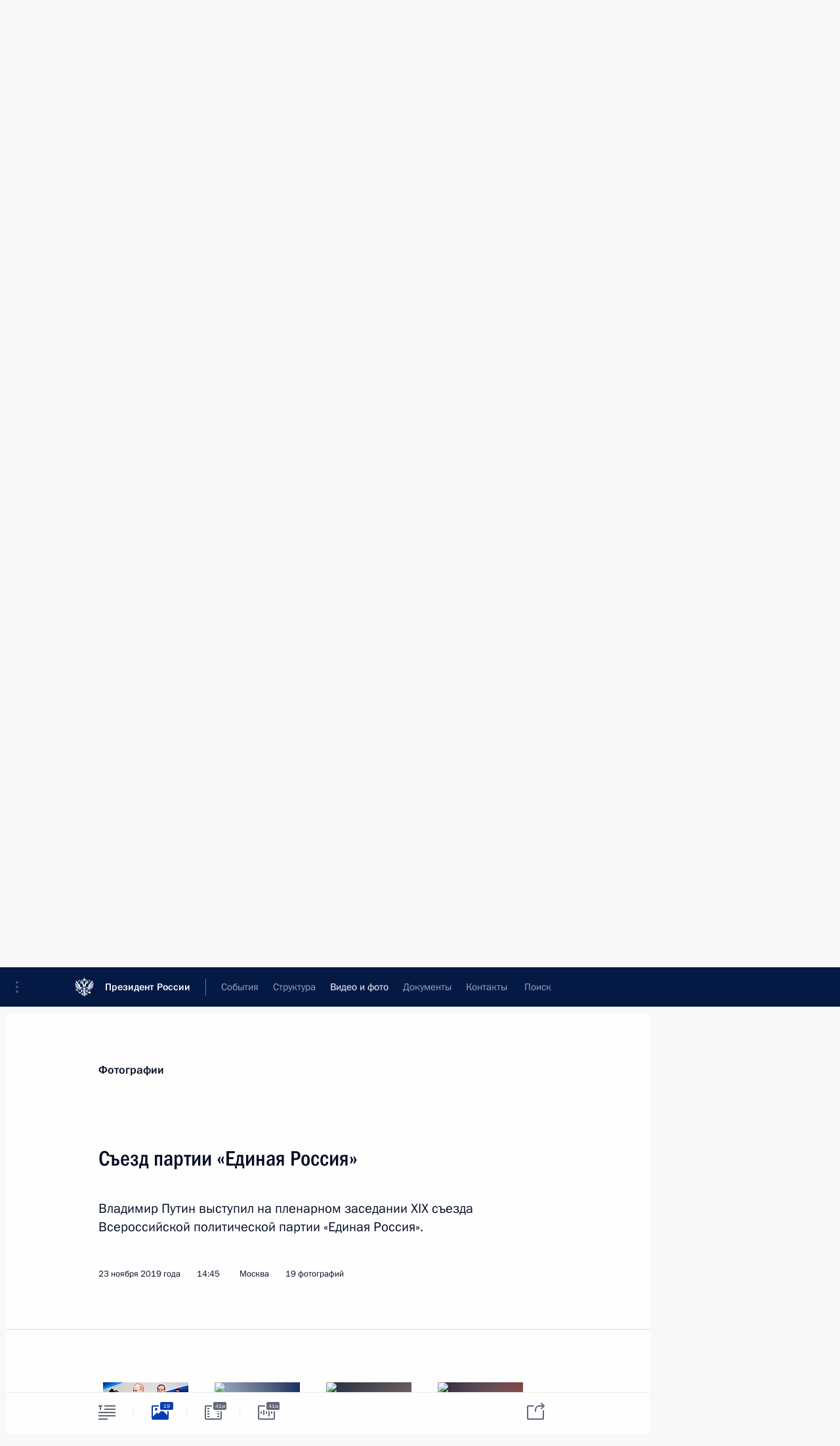

--- FILE ---
content_type: text/html; charset=UTF-8
request_url: http://www.kremlin.ru/events/president/news/62105/photos
body_size: 14102
content:
<!doctype html> <!--[if lt IE 7 ]> <html class="ie6" lang="ru"> <![endif]--> <!--[if IE 7 ]> <html class="ie7" lang="ru"> <![endif]--> <!--[if IE 8 ]> <html class="ie8" lang="ru"> <![endif]--> <!--[if IE 9 ]> <html class="ie9" lang="ru"> <![endif]--> <!--[if gt IE 8]><!--> <html lang="ru" class="no-js" itemscope="itemscope" xmlns="http://www.w3.org/1999/xhtml" itemtype="http://schema.org/ItemPage" prefix="og: http://ogp.me/ns# video: http://ogp.me/ns/video# ya: http://webmaster.yandex.ru/vocabularies/"> <!--<![endif]--> <head> <meta charset="utf-8"/> <title itemprop="name">Съезд партии «Единая Россия» • Президент России</title> <meta name="description" content="Владимир Путин выступил на пленарном заседании XIX съезда Всероссийской политической партии «Единая Россия»."/> <meta name="keywords" content=""/> <meta itemprop="inLanguage" content="ru"/> <meta name="msapplication-TileColor" content="#091a42"> <meta name="theme-color" content="#ffffff"> <meta name="theme-color" content="#091A42" />  <meta name="viewport" content="width=device-width,initial-scale=1,minimum-scale=0.7,ya-title=#061a44"/>  <meta name="apple-mobile-web-app-capable" content="yes"/> <meta name="apple-mobile-web-app-title" content="Президент России"/> <meta name="format-detection" content="telephone=yes"/> <meta name="apple-mobile-web-app-status-bar-style" content="default"/>  <meta name="msapplication-TileColor" content="#061a44"/> <meta name="msapplication-TileImage" content="/static/mstile-144x144.png"/> <meta name="msapplication-allowDomainApiCalls" content="true"/> <meta name="msapplication-starturl" content="/"/> <meta name="theme-color" content="#061a44"/> <meta name="application-name" content="Президент России"/>   <meta property="og:site_name" content="Президент России"/>  <meta name="twitter:site" content="@KremlinRussia"/>   <meta property="og:type" content="article"/>  <meta property="og:title" content="Съезд партии «Единая Россия»"/> <meta property="og:description" content="Владимир Путин выступил на пленарном заседании XIX съезда Всероссийской политической партии «Единая Россия»."/> <meta property="og:url" content="http://kremlin.ru/events/president/news/62105"/> <meta property="og:image" content="http://static.kremlin.ru/media/events/photos/medium/bIl3WHCxxR2sQiA56xwaplF5hCt3n331.jpg"/>    <meta property="ya:ovs:adult" content="false"/>  <meta property="ya:ovs:upload_date" content="2019-11-23"/>    <meta name="twitter:card" content="gallery"/>   <meta name="twitter:description" content="Владимир Путин выступил на пленарном заседании XIX съезда Всероссийской политической партии «Единая Россия»."/> <meta name="twitter:title" content="Съезд партии «Единая Россия»"/>    <meta name="twitter:image:src" content="http://static.kremlin.ru/media/events/photos/medium/bIl3WHCxxR2sQiA56xwaplF5hCt3n331.jpg"/> <meta name="twitter:image:width" content="680"/> <meta name="twitter:image:height" content="420"/>    <meta name="twitter:image0" content="http://static.kremlin.ru/media/events/photos/medium/AhjURaApO7m6PKtAgzAcKHOxapCMZHXV.jpg"/>  <meta name="twitter:image1" content="http://static.kremlin.ru/media/events/photos/medium/Dizozh7A1V6t2BCbiy0AojyktBcr7ypZ.jpg"/>  <meta name="twitter:image2" content="http://static.kremlin.ru/media/events/photos/medium/NTUOrPUmLbMvzi5oC8S7ZFG131BuSuQ0.jpg"/>  <meta name="twitter:image3" content="http://static.kremlin.ru/media/events/photos/medium/0nzy6vEUeruXz1YWAnIxSGN7xJAAzN0Z.jpg"/>           <link rel="icon" type="image/png" href="/static/favicon-32x32.png" sizes="32x32"/>   <link rel="icon" type="image/png" href="/static/favicon-96x96.png" sizes="96x96"/>   <link rel="icon" type="image/png" href="/static/favicon-16x16.png" sizes="16x16"/>    <link rel="icon" type="image/png" href="/static/android-chrome-192x192.png" sizes="192x192"/> <link rel="manifest" href="/static/ru/manifest.json"/>         <link rel="apple-touch-icon" href="/static/apple-touch-icon-57x57.png" sizes="57x57"/>   <link rel="apple-touch-icon" href="/static/apple-touch-icon-60x60.png" sizes="60x60"/>   <link rel="apple-touch-icon" href="/static/apple-touch-icon-72x72.png" sizes="72x72"/>   <link rel="apple-touch-icon" href="/static/apple-touch-icon-76x76.png" sizes="76x76"/>   <link rel="apple-touch-icon" href="/static/apple-touch-icon-114x114.png" sizes="114x114"/>   <link rel="apple-touch-icon" href="/static/apple-touch-icon-120x120.png" sizes="120x120"/>   <link rel="apple-touch-icon" href="/static/apple-touch-icon-144x144.png" sizes="144x144"/>   <link rel="apple-touch-icon" href="/static/apple-touch-icon-152x152.png" sizes="152x152"/>   <link rel="apple-touch-icon" href="/static/apple-touch-icon-180x180.png" sizes="180x180"/>               <link rel="stylesheet" type="text/css" media="all" href="/static/css/screen.css?ba15e963ac"/> <link rel="stylesheet" href="/static/css/print.css" media="print"/>  <!--[if lt IE 9]> <link rel="stylesheet" href="/static/css/ie8.css"/> <script type="text/javascript" src="/static/js/vendor/html5shiv.js"></script> <script type="text/javascript" src="/static/js/vendor/respond.src.js"></script> <script type="text/javascript" src="/static/js/vendor/Konsole.js"></script> <![endif]--> <!--[if lte IE 9]> <link rel="stylesheet" href="/static/css/ie9.css"/> <script type="text/javascript" src="/static/js/vendor/ierange-m2.js"></script> <![endif]--> <!--[if lte IE 6]> <link rel="stylesheet" href="/static/css/ie6.css"/> <![endif]--> <link rel="alternate" type="text/html" hreflang="en" href="http://en.kremlin.ru/events/president/news/62105/photos"/>   <link rel="author" href="/about"/> <link rel="home" href="/"/> <link rel="search" href="/opensearch.xml" title="Президент России" type="application/opensearchdescription+xml"/>  <link rel="canonical" href="http://kremlin.ru/events/president/news/62105" /> <script type="text/javascript">
window.config = {staticUrl: '/static/',mediaUrl: 'http://static.kremlin.ru/media/',internalDomains: 'kremlin.ru|uznai-prezidenta.ru|openkremlin.ru|президент.рф|xn--d1abbgf6aiiy.xn--p1ai'};
</script></head> <body class=" is-reading"> <div class="header" itemscope="itemscope" itemtype="http://schema.org/WPHeader" role="banner"> <div class="topline topline__menu"> <a class="topline__toggleaside" accesskey="=" aria-label="Меню портала" role="button" href="#sidebar" title="Меню портала"><i></i></a> <div class="topline__in"> <a href="/" class="topline__head" rel="home" accesskey="1" data-title="Президент России"> <i class="topline__logo"></i>Президент России</a> <div class="topline__togglemore" data-url="/mobile-menu"> <i class="topline__togglemore_button"></i> </div> <div class="topline__more"> <nav aria-label="Основное меню"> <ul class="nav"><li class="nav__item" itemscope="itemscope" itemtype="http://schema.org/SiteNavigationElement"> <a href="/events/president/news" class="nav__link is-active" accesskey="2" itemprop="url"><span itemprop="name">События</span></a> </li><li class="nav__item" itemscope="itemscope" itemtype="http://schema.org/SiteNavigationElement"> <a href="/structure/president" class="nav__link" accesskey="3" itemprop="url"><span itemprop="name">Структура</span></a> </li><li class="nav__item" itemscope="itemscope" itemtype="http://schema.org/SiteNavigationElement"> <a href="/multimedia/video" class="nav__link" accesskey="4" itemprop="url"><span itemprop="name">Видео и фото</span></a> </li><li class="nav__item" itemscope="itemscope" itemtype="http://schema.org/SiteNavigationElement"> <a href="/acts/news" class="nav__link" accesskey="5" itemprop="url"><span itemprop="name">Документы</span></a> </li><li class="nav__item" itemscope="itemscope" itemtype="http://schema.org/SiteNavigationElement"> <a href="/contacts" class="nav__link" accesskey="6" itemprop="url"><span itemprop="name">Контакты</span></a> </li> <li class="nav__item last" itemscope="itemscope" itemtype="http://schema.org/SiteNavigationElement"> <a class="nav__link nav__link_search" href="/search" accesskey="7" itemprop="url" title="Глобальный поиск по сайту"> <span itemprop="name">Поиск</span> </a> </li>  </ul> </nav> </div> </div> </div>  <div class="search"> <ul class="search__filter"> <li class="search__filter__item is-active"> <a class="search_without_filter">Искать на сайте</a> </li>   <li class="search__filter__item bank_docs"><a href="/acts/bank">или по банку документов</a></li>  </ul> <div class="search__in">   <form name="search" class="form search__form simple_search" method="get" action="/search" tabindex="-1" role="search" aria-labelledby="search__form__input__label"> <fieldset>  <legend> <label for="search__form__input" class="search__title_main" id="search__form__input__label">Введите запрос для поиска</label> </legend>  <input type="hidden" name="section" class="search__section_value"/> <input type="hidden" name="since" class="search__since_value"/> <input type="hidden" name="till" class="search__till_value"/> <span class="form__field input_wrapper"> <input type="text" name="query" class="search__form__input" id="search__form__input" lang="ru" accesskey="-"  required="required" size="74" title="Введите запрос для поиска" autocomplete="off" data-autocomplete-words-url="/_autocomplete/words" data-autocomplete-url="/_autocomplete"/> <i class="search_icon"></i> <span class="text_overflow__limiter"></span> </span> <span class="form__field button__wrapper">  <button id="search-simple-search-button" class="submit search__form__button">Найти</button> </span> </fieldset> </form>     <form name="doc_search" class="form search__form docs_search" method="get" tabindex="-1" action="/acts/bank/search"> <fieldset> <legend> Поиск по документам </legend>  <div class="form__field form__field_medium"> <label for="doc_search-title-or-number-input"> Название документа или его номер </label> <input type="text" name="title" id="doc_search-title-or-number-input" class="input_doc"  lang="ru" autocomplete="off"/> </div> <div class="form__field form__field_medium"> <label for="doc_search-text-input">Текст в документе</label> <input type="text" name="query" id="doc_search-text-input"  lang="ru"/> </div> <div class="form__field form__fieldlong"> <label for="doc_search-type-select">Вид документа</label> <div class="select2_wrapper"> <select id="doc_search-type-select" name="type" class="select2 dropdown_select"> <option value="" selected="selected"> Все </option>  <option value="3">Указ</option>  <option value="4">Распоряжение</option>  <option value="5">Федеральный закон</option>  <option value="6">Федеральный конституционный закон</option>  <option value="7">Послание</option>  <option value="8">Закон Российской Федерации о поправке к Конституции Российской Федерации</option>  <option value="1">Кодекс</option>  </select> </div> </div> <div class="form__field form__field_halflonger"> <label id="doc_search-force-label"> Дата вступления в силу...</label>   <div class="search__form__date period">      <a href="#" role="button" aria-describedby="doc_search-force-label" class="dateblock" data-target="#doc_search-force_since-input" data-min="1991-01-01" data-max="2028-10-10" data-value="2026-01-14" data-start-value="1991-01-01" data-end-value="2028-10-10" data-range="true">  </a> <a class="clear_date_filter hidden" href="#clear" role="button" aria-label="Сбросить дату"><i></i></a> </div>  <input type="hidden" name="force_since" id="doc_search-force_since-input" /> <input type="hidden" name="force_till" id="doc_search-force_till-input" />      </div> <div class="form__field form__field_halflonger"> <label>или дата принятия</label>   <div class="search__form__date period">      <a href="#" role="button" aria-describedby="doc_search-date-label" class="dateblock" data-target="#doc_search-date_since-input" data-min="1991-01-01" data-max="2026-01-14" data-value="2026-01-14" data-start-value="1991-01-01" data-end-value="2026-01-14" data-range="true">  </a> <a class="clear_date_filter hidden" href="#clear" role="button" aria-label="Сбросить дату"><i></i></a> </div>  <input type="hidden" name="date_since" id="doc_search-date_since-input" /> <input type="hidden" name="date_till" id="doc_search-date_till-input" />      </div> <div class="form__field form__fieldshort"> <button type="submit" class="submit search__form__button"> Найти документ </button> </div> </fieldset> <div class="pravo_link">Официальный портал правовой информации <a href="http://pravo.gov.ru/" target="_blank">pravo.gov.ru</a> </div> </form>   </div> </div>  <div class="topline_nav_mobile"></div>  </div> <div class="main-wrapper"> <div class="subnav-view" role="complementary" aria-label="Дополнительное меню"></div> <div class="wrapsite"> <div class="content-view" role="main"></div><div class="footer" id="footer" itemscope="itemscope" itemtype="http://schema.org/WPFooter"> <div class="footer__in"> <div role="complementary" aria-label="Карта портала"> <div class="footer__mobile"> <a href="/"> <i class="footer__logo_mob"></i> <div class="mobile_title">Президент России</div> <div class="mobile_caption">Версия официального сайта для мобильных устройств</div> </a> </div> <div class="footer__col col_mob"> <h2 class="footer_title">Разделы сайта Президента<br/>России</h2> <ul class="footer_list nav_mob"><li class="footer_list_item" itemscope="itemscope" itemtype="http://schema.org/SiteNavigationElement"> <a href="/events/president/news"  class="is-active" itemprop="url"> <span itemprop="name">События</span> </a> </li> <li class="footer_list_item" itemscope="itemscope" itemtype="http://schema.org/SiteNavigationElement"> <a href="/structure/president"  itemprop="url"> <span itemprop="name">Структура</span> </a> </li> <li class="footer_list_item" itemscope="itemscope" itemtype="http://schema.org/SiteNavigationElement"> <a href="/multimedia/video"  itemprop="url"> <span itemprop="name">Видео и фото</span> </a> </li> <li class="footer_list_item" itemscope="itemscope" itemtype="http://schema.org/SiteNavigationElement"> <a href="/acts/news"  itemprop="url"> <span itemprop="name">Документы</span> </a> </li> <li class="footer_list_item" itemscope="itemscope" itemtype="http://schema.org/SiteNavigationElement"> <a href="/contacts"  itemprop="url"> <span itemprop="name">Контакты</span> </a> </li>  <li class="footer__search footer_list_item footer__search_open" itemscope="itemscope" itemtype="http://schema.org/SiteNavigationElement"> <a href="/search" itemprop="url"> <i></i> <span itemprop="name">Поиск</span> </a> </li> <li class="footer__search footer_list_item footer__search_hidden" itemscope="itemscope" itemtype="http://schema.org/SiteNavigationElement"> <a href="/search" itemprop="url"> <i></i> <span itemprop="name">Поиск</span> </a> </li> <li class="footer__smi footer_list_item" itemscope="itemscope" itemtype="http://schema.org/SiteNavigationElement"> <a href="/press/announcements" itemprop="url" class="is-special"><i></i><span itemprop="name">Для СМИ</span></a> </li> <li class="footer_list_item" itemscope="itemscope" itemtype="http://schema.org/SiteNavigationElement"> <a href="/subscribe" itemprop="url"><i></i><span itemprop="name">Подписаться</span></a> </li> <li class="footer_list_item hidden_mob" itemscope="itemscope" itemtype="http://schema.org/SiteNavigationElement"> <a href="/catalog/glossary" itemprop="url" rel="glossary"><span itemprop="name">Справочник</span></a> </li> </ul> <ul class="footer_list"> <li class="footer__special" itemscope="itemscope" itemtype="http://schema.org/SiteNavigationElement"> <a href="http://special.kremlin.ru/events/president/news" itemprop="url" class="is-special no-warning"><i></i><span itemprop="name">Версия для людей с ограниченными возможностями</span></a> </li> </ul> <ul class="footer_list nav_mob"> <li itemscope="itemscope" itemtype="http://schema.org/SiteNavigationElement" class="language footer_list_item">   <a href="http://en.kremlin.ru/events/president/news/62105/photos" rel="alternate" hreflang="en" itemprop="url" class=" no-warning"> <span itemprop="name"> English </span> </a> <meta itemprop="inLanguage" content="en"/>   </li> </ul> </div> <div class="footer__col"> <h2 class="footer_title">Информационные ресурсы<br/>Президента России</h2> <ul class="footer_list"> <li class="footer__currentsite footer_list_item" itemscope="itemscope" itemtype="http://schema.org/SiteNavigationElement"> <a href="/" itemprop="url">Президент России<span itemprop="name">Текущий ресурс</span> </a> </li> <li class="footer_list_item"> <a href="http://kremlin.ru/acts/constitution" class="no-warning">Конституция России</a> </li> <li class="footer_list_item"> <a href="http://flag.kremlin.ru/" class="no-warning" rel="external">Государственная символика</a> </li> <li class="footer_list_item"> <a href="https://letters.kremlin.ru/" class="no-warning" rel="external">Обратиться к Президенту</a> </li>  <li class="footer_list_item"> <a href="http://kids.kremlin.ru/" class="no-warning" rel="external"> Президент России —<br/>гражданам школьного возраста </a> </li> <li class="footer_list_item"> <a href="http://tours.kremlin.ru/" class="no-warning" rel="external">Виртуальный тур по<br/>Кремлю</a> </li>  <li class="footer_list_item"> <a href="http://putin.kremlin.ru/" class="no-warning" rel="external">Владимир Путин —<br/>личный сайт</a> </li>  <li class="footer_list_item"> <a href="http://nature.kremlin.ru" class="no-warning" rel="external"> Дикая природа России </a> </li>  </ul> </div> <div class="footer__col"> <h2 class="footer_title">Официальные сетевые ресурсы<br/>Президента России</h2> <ul class="footer_list"> <li class="footer_list_item"> <a href="https://t.me/news_kremlin" rel="me" target="_blank">Telegram-канал</a> </li>  <li class="footer_list_item"> <a href="https://max.ru/news_kremlin" rel="me" target="_blank"> MAX </a> </li> <li class="footer_list_item"> <a href="https://vk.com/kremlin_news" rel="me" target="_blank"> ВКонтакте </a> </li>  <li class="footer_list_item"> <a href="https://rutube.ru/u/kremlin/" rel="me" target="_blank">Rutube</a> </li> <li class="footer_list_item"> <a href="http://www.youtube.ru/user/kremlin" rel="me" target="_blank">YouTube</a> </li> </ul> </div>  <div class="footer__col footer__col_last"> <h2 class="footer_title">Правовая и техническая информация</h2> <ul class="footer_list technical_info"> <li class="footer_list_item" itemscope="itemscope" itemtype="http://schema.org/SiteNavigationElement"> <a href="/about" itemprop="url"> <span itemprop="name">О портале</span> </a> </li> <li class="footer_list_item" itemscope="itemscope" itemtype="http://schema.org/SiteNavigationElement"> <a href="/about/copyrights" itemprop="url"><span itemprop="name">Об использовании информации сайта</span></a> </li> <li class="footer_list_item" itemscope="itemscope" itemtype="http://schema.org/SiteNavigationElement"> <a href="/about/privacy" itemprop="url"><span itemprop="name">О персональных данных пользователей</span></a> </li> <li class="footer_list_item" itemscope="itemscope" itemtype="http://schema.org/SiteNavigationElement"> <a href="/contacts#mailto" itemprop="url"><span itemprop="name">Написать в редакцию</span></a> </li> </ul> </div> </div> <div role="contentinfo"> <div class="footer__license"> <p>Все материалы сайта доступны по лицензии:</p> <p><a href="http://creativecommons.org/licenses/by/4.0/deed.ru" hreflang="ru" class="underline" rel="license" target="_blank">Creative Commons Attribution 4.0 International</a></p> </div> <div class="footer__copy"><span class="flag_white">Администрация </span><span class="flag_blue">Президента России</span><span class="flag_red">2026 год</span> </div> </div> <div class="footer__logo"></div> </div> </div> </div> </div> <div class="gallery__wrap"> <div class="gallery__overlay"></div> <div class="gallery" role="complementary" aria-label="Полноэкранная галерея"></div> </div> <div class="read" role="complementary" aria-label="Материал для чтения" data-href="http://www.kremlin.ru/events/president/news/62105/photos" data-stream-url="/multimedia/photo/section/speeches/by-date/23.11.2019">  <div class="read__close_wrapper"> <a href="/multimedia/photo/section/speeches/by-date/23.11.2019" class="read__close" title="Нажмите Esc, чтобы закрыть"><i></i></a> </div> <div class="read__scroll"> <div class="read__in"> <div class="read__content"> <div class="read__top"> <div class="width_limiter"> <a href="/multimedia/photo" class="read__categ" rel="category" data-info="Открыть">Фотографии</a> <h1 class="read__top_title">Съезд партии «Единая Россия»</h1> <div class="read__lead entry-summary p-summary" itemprop="description"><p>Владимир
Путин выступил на пленарном заседании XIX съезда Всероссийской
политической партии «Единая Россия».</p></div> <div class="read__meta"> <time class="read__published" datetime="2019-11-23" itemprop="datePublished">23 ноября 2019 года </time>  <div class="read__time">14:45</div> <div class="read__place"><i></i>Москва</div>  <div class="read__length">19 фотографий</div>  </div> </div> </div> <div class="entry-content e-content read__internal_content">    <div class="photoset" data-url-template="/events/president/news/62105/photos/ID" data-root-url="/events/president/news/62105/photos"> <div class="width_limiter"> <ul class="photoset__list">  <li class="photoset__item"> <a class="photo photoset_a" href="http://static.kremlin.ru/media/events/photos/big2x/6AyGDRlAKX9i32BjsKy3EZbd5QFWomQc.jpg" target="_blank"> <img    src="http://static.kremlin.ru/media/events/photos/tiny/FjdQI7ZOLSJYKN1XHxtlALO2LuGR6Mkb.jpg" srcset="http://static.kremlin.ru/media/events/photos/tiny2x/yRp3mBYawfquHAhguWH7C5I8euTUmAMQ.jpg 2x" style="background:rgb(40, 39, 56);background:linear-gradient(90deg, #282738 0%, rgba(40,39,56,0) 100%),linear-gradient(270deg, #d0d0da 0%, rgba(208,208,218,0) 100%),linear-gradient(0deg, #0780f9 0%, rgba(7,128,249,0) 100%),linear-gradient(180deg, #9e871e 0%, rgba(158,135,30,0) 100%);"   class="photoset__image" data-text="С Председателем Правительства Дмитрием Медведевым перед началом пленарного заседания XIX съезда Всероссийской политической партии «Единая Россия»." data-place="Москва"  width="130" height="80"  alt="С Председателем Правительства Дмитрием Медведевым перед началом пленарного заседания XIX съезда Всероссийской политической партии «Единая Россия»." id="photo-62170"/> <i class="photoset__icon"></i> <div class="photoset__link"></div> </a> </li>  <li class="photoset__item"> <a class="photo photoset_a" href="http://static.kremlin.ru/media/events/photos/big2x/3NaJjvxe5ILRFlzAkhbUodvvLEcToAH2.jpg" target="_blank"> <img    src="http://static.kremlin.ru/media/events/photos/tiny/enhigxHsu5beyTn9c2gvZxpJhEPq4F2b.jpg" srcset="http://static.kremlin.ru/media/events/photos/tiny2x/2baRqpIQ44y8LG1DRo6Mnlz27WBeIwq5.jpg 2x" style="background:rgb(153, 176, 204);background:linear-gradient(90deg, #99b0cc 0%, rgba(153,176,204,0) 100%),linear-gradient(270deg, #1a3267 0%, rgba(26,50,103,0) 100%),linear-gradient(180deg, #33241d 0%, rgba(51,36,29,0) 100%),linear-gradient(0deg, #cfd6c9 0%, rgba(207,214,201,0) 100%);"   class="photoset__image" data-text="С Председателем Правительства Дмитрием Медведевым перед началом пленарного заседания XIX съезда Всероссийской политической партии «Единая Россия»." data-place="Москва"  width="130" height="80"  alt="С Председателем Правительства Дмитрием Медведевым перед началом пленарного заседания XIX съезда Всероссийской политической партии «Единая Россия»." id="photo-62183"/> <i class="photoset__icon"></i> <div class="photoset__link"></div> </a> </li>  <li class="photoset__item"> <a class="photo photoset_a" href="http://static.kremlin.ru/media/events/photos/big2x/rS2AqIrUhI3Hgo77KqBEGHAGllSez7up.jpg" target="_blank"> <img    src="http://static.kremlin.ru/media/events/photos/tiny/PxSBAtB9IBCWwTbn29dBEEcA3pAc58uQ.jpg" srcset="http://static.kremlin.ru/media/events/photos/tiny2x/A5PhOZdZqWX1Z7Z8FBjLhwuT4dekAmuW.jpg 2x" style="background:rgb(39, 46, 66);background:linear-gradient(90deg, #272e42 0%, rgba(39,46,66,0) 100%),linear-gradient(0deg, #40517a 0%, rgba(64,81,122,0) 100%),linear-gradient(180deg, #675950 0%, rgba(103,89,80,0) 100%),linear-gradient(270deg, #c395bb 0%, rgba(195,149,187,0) 100%);"   class="photoset__image" data-text="На съезде партии «Единая Россия»." data-place="Москва"  width="130" height="80"  alt="На съезде партии «Единая Россия». Фото: Михаил Метцель, ТАСС" id="photo-62168"/> <i class="photoset__icon"></i> <div class="photoset__link"></div> </a> </li>  <li class="photoset__item"> <a class="photo photoset_a" href="http://static.kremlin.ru/media/events/photos/big2x/h6AtSPYwAp7uBVp8whv29YbHzYxovoB7.jpg" target="_blank"> <img    src="http://static.kremlin.ru/media/events/photos/tiny/QoBu756vJYlGgM7EJpkk7lCwU0ge9oDW.jpg" srcset="http://static.kremlin.ru/media/events/photos/tiny2x/e73fPDunpxGHkzGWf6lVA3C6v1ttS2QG.jpg 2x" style="background:rgb(38, 35, 53);background:linear-gradient(90deg, #262335 0%, rgba(38,35,53,0) 100%),linear-gradient(0deg, #c9719c 0%, rgba(201,113,156,0) 100%),linear-gradient(270deg, #7b4539 0%, rgba(123,69,57,0) 100%),linear-gradient(180deg, #9a95a2 0%, rgba(154,149,162,0) 100%);"   class="photoset__image" data-text="На съезде партии «Единая Россия»." data-place="Москва"  width="130" height="80"  alt="На съезде партии «Единая Россия»." id="photo-62172"/> <i class="photoset__icon"></i> <div class="photoset__link"></div> </a> </li>  <li class="photoset__item"> <a class="photo photoset_a" href="http://static.kremlin.ru/media/events/photos/big2x/9cmF8rkgRmPUaUxIMV6aceEkV9SovUVX.jpg" target="_blank"> <img    src="http://static.kremlin.ru/media/events/photos/tiny/5OOeOY87T25byVYrmqJ4ipXzbRbOAccZ.jpg" srcset="http://static.kremlin.ru/media/events/photos/tiny2x/WERf4Xo2P2C4vHMA8OsYxE0YrRwKqOgY.jpg 2x" style="background:rgb(42, 45, 52);background:linear-gradient(90deg, #2a2d34 0%, rgba(42,45,52,0) 100%),linear-gradient(180deg, #4d5159 0%, rgba(77,81,89,0) 100%),linear-gradient(270deg, #c0917f 0%, rgba(192,145,127,0) 100%),linear-gradient(0deg, #95685e 0%, rgba(149,104,94,0) 100%);"   class="photoset__image" data-text="Первый заместитель Руководителя Администрации Президента Сергей Кириенко (в центре) на съезде партии «Единая Россия»." data-place="Москва"  width="130" height="80"  alt="Первый заместитель Руководителя Администрации Президента Сергей Кириенко (в центре) на съезде партии «Единая Россия»." id="photo-62182"/> <i class="photoset__icon"></i> <div class="photoset__link"></div> </a> </li>  <li class="photoset__item"> <a class="photo photoset_a" href="http://static.kremlin.ru/media/events/photos/big2x/4bzApv3pnH6CjWfYDIA3udSl8FrrO2yo.jpg" target="_blank"> <img    src="http://static.kremlin.ru/media/events/photos/tiny/IfVwTLp8gir0Y6lMJcR31A8cNEdONwB0.jpg" srcset="http://static.kremlin.ru/media/events/photos/tiny2x/hfjxODG0rliBDQM7m5lzjXhlgLQ1obr8.jpg 2x" style="background:rgb(40, 36, 60);background:linear-gradient(90deg, #28243c 0%, rgba(40,36,60,0) 100%),linear-gradient(0deg, #8a6059 0%, rgba(138,96,89,0) 100%),linear-gradient(270deg, #be80a4 0%, rgba(190,128,164,0) 100%),linear-gradient(180deg, #7989ce 0%, rgba(121,137,206,0) 100%);"   class="photoset__image" data-text="На съезде партии «Единая Россия»." data-place="Москва"  width="130" height="80"  alt="На съезде партии «Единая Россия»." id="photo-62171"/> <i class="photoset__icon"></i> <div class="photoset__link"></div> </a> </li>  <li class="photoset__item"> <a class="photo photoset_a" href="http://static.kremlin.ru/media/events/photos/big2x/1ogT7YFPmy4vjiUOWXoZftRAkjtRJvwu.jpg" target="_blank"> <img    src="http://static.kremlin.ru/media/events/photos/tiny/lxNTcRp6MYPl0dJB1XDWSyntl8qMPzmS.jpg" srcset="http://static.kremlin.ru/media/events/photos/tiny2x/wjJ4iIhAAiz7JaDFcqnWL9SBBLVtKJAz.jpg 2x" style="background:rgb(193, 180, 190);background:linear-gradient(90deg, #c1b4be 0%, rgba(193,180,190,0) 100%),linear-gradient(0deg, #36102c 0%, rgba(54,16,44,0) 100%),linear-gradient(270deg, #2ff0ff 0%, rgba(47,240,255,0) 100%),linear-gradient(180deg, #5f7593 0%, rgba(95,117,147,0) 100%);"   class="photoset__image" data-text="На съезде партии «Единая Россия»." data-place="Москва"  width="130" height="80"  alt="На съезде партии «Единая Россия»." id="photo-62175"/> <i class="photoset__icon"></i> <div class="photoset__link"></div> </a> </li>  <li class="photoset__item"> <a class="photo photoset_a" href="http://static.kremlin.ru/media/events/photos/big2x/NahyDgLARp2bsAzE0AZKLrlngkBoQJpi.jpg" target="_blank"> <img    src="http://static.kremlin.ru/media/events/photos/tiny/lEpJZWsdwZNR7pist4pdutOPnFyelrPm.jpg" srcset="http://static.kremlin.ru/media/events/photos/tiny2x/c4uN9Hd532q0gFGRk7l0fnX9XomSbohA.jpg 2x" style="background:rgb(168, 156, 168);background:linear-gradient(90deg, #a89ca8 0%, rgba(168,156,168,0) 100%),linear-gradient(180deg, #a9ffff 0%, rgba(169,255,255,0) 100%),linear-gradient(0deg, #312c4b 0%, rgba(49,44,75,0) 100%),linear-gradient(270deg, #23a0c8 0%, rgba(35,160,200,0) 100%);"   class="photoset__image" data-text="На съезде партии «Единая Россия»." data-place="Москва"  width="130" height="80"  alt="На съезде партии «Единая Россия»." id="photo-62179"/> <i class="photoset__icon"></i> <div class="photoset__link"></div> </a> </li>  <li class="photoset__item"> <a class="photo photoset_a" href="http://static.kremlin.ru/media/events/photos/big2x/uJ4KQaFlTNSVpAsIpSMB94vNAL4CLld4.jpg" target="_blank"> <img    src="http://static.kremlin.ru/media/events/photos/tiny/uIRaj1tNfBykjBR6u9hrAi1jLxhY9NYQ.jpg" srcset="http://static.kremlin.ru/media/events/photos/tiny2x/wYW9XcwXGW9x6fBL3nWIrLDoA6icLLkD.jpg 2x" style="background:rgb(32, 207, 254);background:linear-gradient(270deg, #20cffe 0%, rgba(32,207,254,0) 100%),linear-gradient(90deg, #d6e0e9 0%, rgba(214,224,233,0) 100%),linear-gradient(180deg, #7093bc 0%, rgba(112,147,188,0) 100%),linear-gradient(0deg, #0a307c 0%, rgba(10,48,124,0) 100%);"   class="photoset__image" data-text="На съезде партии «Единая Россия»." data-place="Москва"  width="130" height="80"  alt="На съезде партии «Единая Россия»." id="photo-62187"/> <i class="photoset__icon"></i> <div class="photoset__link"></div> </a> </li>  <li class="photoset__item"> <a class="photo photoset_a" href="http://static.kremlin.ru/media/events/photos/big2x/bX5KIfVqWhKYNG5a3Vqo0A1eUBVdhRtt.jpg" target="_blank"> <img    src="http://static.kremlin.ru/media/events/photos/tiny/jjY7dyP6uoCKKAYeqHAKVBNSSupOM2Yv.jpg" srcset="http://static.kremlin.ru/media/events/photos/tiny2x/FA0XKBZVJRYkLWAZAoLTFLsOUKHm12jM.jpg 2x" style="background:rgb(31, 37, 54);background:linear-gradient(0deg, #1f2536 0%, rgba(31,37,54,0) 100%),linear-gradient(90deg, #6ac8f4 0%, rgba(106,200,244,0) 100%),linear-gradient(180deg, #aee9ff 0%, rgba(174,233,255,0) 100%),linear-gradient(270deg, #d1a29a 0%, rgba(209,162,154,0) 100%);"   class="photoset__image" data-text="Владимир Путин выступил на пленарном заседании XIX съезда Всероссийской политической партии «Единая Россия»." data-place="Москва"  width="130" height="80"  alt="Владимир Путин выступил на пленарном заседании XIX съезда Всероссийской политической партии «Единая Россия». Фото: Михаил Метцель, ТАСС" id="photo-62169"/> <i class="photoset__icon"></i> <div class="photoset__link"></div> </a> </li>  <li class="photoset__item photoset__vertical"> <a class="photo photoset_a" href="http://static.kremlin.ru/media/events/photos/big2x/OKLloUAOAolAF4c6ekDMO8zLSJn63m1C.jpg" target="_blank"> <img    src="http://static.kremlin.ru/media/events/photos/tiny/7LLhAN4tA0CgbxTAbxatqgol4v1n11oz.jpg" srcset="http://static.kremlin.ru/media/events/photos/tiny2x/WEEJeznQtd6hDNu4ATe5AFtrQaAjTXAo.jpg 2x" style="background:rgb(255, 0, 0);background:linear-gradient(270deg, #ff0000 0%, rgba(255,0,0,0) 100%),linear-gradient(180deg, #00a8ff 0%, rgba(0,168,255,0) 100%),linear-gradient(90deg, #a0b6ce 0%, rgba(160,182,206,0) 100%),linear-gradient(0deg, #7f503e 0%, rgba(127,80,62,0) 100%);"   class="photoset__image" data-text="Владимир Путин выступил на пленарном заседании XIX съезда Всероссийской политической партии «Единая Россия»." data-place="Москва"  width="86" height="130"  alt="Владимир Путин выступил на пленарном заседании XIX съезда Всероссийской политической партии «Единая Россия»." id="photo-62173"/> <i class="photoset__icon"></i> <div class="photoset__link"></div> </a> </li>  <li class="photoset__item"> <a class="photo photoset_a" href="http://static.kremlin.ru/media/events/photos/big2x/leANgkH8i7WCAfarsWgU4fJ4F2MmRrdS.jpg" target="_blank"> <img    src="http://static.kremlin.ru/media/events/photos/tiny/Koc47yG0MoPd3Bxf8TMFVJLOzYfnPcvC.jpg" srcset="http://static.kremlin.ru/media/events/photos/tiny2x/fDPUiEZK2si6cPyktc4AAAmrAtA4tzzx.jpg 2x" style="background:rgb(163, 169, 173);background:linear-gradient(90deg, #a3a9ad 0%, rgba(163,169,173,0) 100%),linear-gradient(180deg, #0294e2 0%, rgba(2,148,226,0) 100%),linear-gradient(0deg, #3a2d39 0%, rgba(58,45,57,0) 100%),linear-gradient(270deg, #fcfbd7 0%, rgba(252,251,215,0) 100%);"   class="photoset__image" data-text="Владимир Путин выступил на пленарном заседании XIX съезда Всероссийской политической партии «Единая Россия»." data-place="Москва"  width="130" height="80"  alt="Владимир Путин выступил на пленарном заседании XIX съезда Всероссийской политической партии «Единая Россия»." id="photo-62174"/> <i class="photoset__icon"></i> <div class="photoset__link"></div> </a> </li>  <li class="photoset__item"> <a class="photo photoset_a" href="http://static.kremlin.ru/media/events/photos/big2x/4xTVsjHrkyEOPnYeDFBCZJeAvB0mR2nG.jpg" target="_blank"> <img    src="http://static.kremlin.ru/media/events/photos/tiny/jdBXgOCWif6owsTgdpeFeQ5Bp8OMdgUP.jpg" srcset="http://static.kremlin.ru/media/events/photos/tiny2x/zo8OtTXAhkaXe6Ib4UHxKksg87XaXwOe.jpg 2x" style="background:rgb(127, 131, 140);background:linear-gradient(90deg, #7f838c 0%, rgba(127,131,140,0) 100%),linear-gradient(180deg, #35d4dc 0%, rgba(53,212,220,0) 100%),linear-gradient(0deg, #184a61 0%, rgba(24,74,97,0) 100%),linear-gradient(270deg, #d61024 0%, rgba(214,16,36,0) 100%);"   class="photoset__image" data-text="Владимир Путин выступил на пленарном заседании XIX съезда Всероссийской политической партии «Единая Россия»." data-place="Москва"  width="130" height="80"  alt="Владимир Путин выступил на пленарном заседании XIX съезда Всероссийской политической партии «Единая Россия»." id="photo-62176"/> <i class="photoset__icon"></i> <div class="photoset__link"></div> </a> </li>  <li class="photoset__item"> <a class="photo photoset_a" href="http://static.kremlin.ru/media/events/photos/big2x/zC8VBe0fQxF9XvMBVALVtB1x8SfBZKcL.jpg" target="_blank"> <img    src="http://static.kremlin.ru/media/events/photos/tiny/oGstOmuP07QN5MulsJJX1IszfqBA7D6t.jpg" srcset="http://static.kremlin.ru/media/events/photos/tiny2x/MQPmd7rj8oRARBlxClN24OR8nW1L0iYC.jpg 2x" style="background:rgb(33, 49, 85);background:linear-gradient(270deg, #213155 0%, rgba(33,49,85,0) 100%),linear-gradient(90deg, #8792aa 0%, rgba(135,146,170,0) 100%),linear-gradient(180deg, #d9e0e7 0%, rgba(217,224,231,0) 100%),linear-gradient(0deg, #ff4160 0%, rgba(255,65,96,0) 100%);"   class="photoset__image" data-text="Владимир Путин выступил на пленарном заседании XIX съезда Всероссийской политической партии «Единая Россия»." data-place="Москва"  width="130" height="80"  alt="Владимир Путин выступил на пленарном заседании XIX съезда Всероссийской политической партии «Единая Россия»." id="photo-62177"/> <i class="photoset__icon"></i> <div class="photoset__link"></div> </a> </li>  <li class="photoset__item"> <a class="photo photoset_a" href="http://static.kremlin.ru/media/events/photos/big2x/SXAaqdtoB7SJ0EaxA748zX7f4pAhjagA.jpg" target="_blank"> <img    src="http://static.kremlin.ru/media/events/photos/tiny/na0LoSOH9invZvb5Cigx7FJ77jhgZAy8.jpg" srcset="http://static.kremlin.ru/media/events/photos/tiny2x/9d0mz7ZAM2UDONd21cpNNiYL0AK2URwr.jpg 2x" style="background:rgb(39, 182, 245);background:linear-gradient(270deg, #27b6f5 0%, rgba(39,182,245,0) 100%),linear-gradient(90deg, #162d59 0%, rgba(22,45,89,0) 100%),linear-gradient(180deg, #a28788 0%, rgba(162,135,136,0) 100%),linear-gradient(0deg, #d7e0ed 0%, rgba(215,224,237,0) 100%);"   class="photoset__image" data-text="Владимир Путин выступил на пленарном заседании XIX съезда Всероссийской политической партии «Единая Россия»." data-place="Москва"  width="130" height="80"  alt="Владимир Путин выступил на пленарном заседании XIX съезда Всероссийской политической партии «Единая Россия»." id="photo-62184"/> <i class="photoset__icon"></i> <div class="photoset__link"></div> </a> </li>  <li class="photoset__item"> <a class="photo photoset_a" href="http://static.kremlin.ru/media/events/photos/big2x/vNnHL8UfQBaArPExd92t48utJT2laDEL.jpg" target="_blank"> <img    src="http://static.kremlin.ru/media/events/photos/tiny/pdGgO94XAhZPOub1Y5pySm4egsqNf12M.jpg" srcset="http://static.kremlin.ru/media/events/photos/tiny2x/PRQVAJX6yYDEJHoc7AArk3Kr7Ao2iU5S.jpg 2x" style="background:rgb(34, 38, 49);background:linear-gradient(180deg, #222631 0%, rgba(34,38,49,0) 100%),linear-gradient(90deg, #bec8c8 0%, rgba(190,200,200,0) 100%),linear-gradient(270deg, #805849 0%, rgba(128,88,73,0) 100%),linear-gradient(0deg, #a9a796 0%, rgba(169,167,150,0) 100%);"   class="photoset__image" data-text="На съезде партии «Единая Россия»." data-place="Москва"  width="130" height="80"  alt="На съезде партии «Единая Россия»." id="photo-62181"/> <i class="photoset__icon"></i> <div class="photoset__link"></div> </a> </li>  <li class="photoset__item"> <a class="photo photoset_a" href="http://static.kremlin.ru/media/events/photos/big2x/aKUkw0wsxQssASdbRUEMX6n6md5nVRAS.jpg" target="_blank"> <img    src="http://static.kremlin.ru/media/events/photos/tiny/JU6K5OyTEsT8Mucfw1ZGL2lgXRkA5Loq.jpg" srcset="http://static.kremlin.ru/media/events/photos/tiny2x/FYti2FlXVnPrYAwUMtyiPAA8pmLzx2qO.jpg 2x" style="background:rgb(88, 58, 54);background:linear-gradient(270deg, #583a36 0%, rgba(88,58,54,0) 100%),linear-gradient(90deg, #dee3ea 0%, rgba(222,227,234,0) 100%),linear-gradient(180deg, #08a0fd 0%, rgba(8,160,253,0) 100%),linear-gradient(0deg, #8787c7 0%, rgba(135,135,199,0) 100%);"   class="photoset__image" data-text="Председатель Правительства Дмитрий Медведев выступил на пленарном заседании XIX съезда Всероссийской политической партии «Единая Россия»." data-place="Москва"  width="130" height="80"  alt="Председатель Правительства Дмитрий Медведев выступил на пленарном заседании XIX съезда Всероссийской политической партии «Единая Россия»." id="photo-62186"/> <i class="photoset__icon"></i> <div class="photoset__link"></div> </a> </li>  <li class="photoset__item"> <a class="photo photoset_a" href="http://static.kremlin.ru/media/events/photos/big2x/CmojrIozEGkLQjrW7mOtmpVmdunIAbBX.jpg" target="_blank"> <img    src="http://static.kremlin.ru/media/events/photos/tiny/z0IvDXIjsChbASgIGCW738n5KZICueY5.jpg" srcset="http://static.kremlin.ru/media/events/photos/tiny2x/Id8A7oo79IkWSjRM9Y4OdhcL4Ai5vxRA.jpg 2x" style="background:rgb(34, 35, 56);background:linear-gradient(0deg, #222338 0%, rgba(34,35,56,0) 100%),linear-gradient(180deg, #64413c 0%, rgba(100,65,60,0) 100%),linear-gradient(270deg, #93625a 0%, rgba(147,98,90,0) 100%),linear-gradient(90deg, #4b1512 0%, rgba(75,21,18,0) 100%);"   class="photoset__image" data-text="С Председателем Высшего совета партии «Единая Россия» Борисом Грызловым на пленарном заседании XIX съезда Всероссийской политической партии «Единая Россия»." data-place="Москва"  width="130" height="80"  alt="С Председателем Высшего совета партии «Единая Россия» Борисом Грызловым на пленарном заседании XIX съезда Всероссийской политической партии «Единая Россия»." id="photo-62180"/> <i class="photoset__icon"></i> <div class="photoset__link"></div> </a> </li>  <li class="photoset__item"> <a class="photo photoset_a" href="http://static.kremlin.ru/media/events/photos/big2x/tqJEKulr98AvIeDvaGAXRhTMpQGfSNEv.jpg" target="_blank"> <img    src="http://static.kremlin.ru/media/events/photos/tiny/IuO1hAdTFUaddqbkTHmvaS4aXDHh6lUM.jpg" srcset="http://static.kremlin.ru/media/events/photos/tiny2x/Z7WCFuAK4BUEw36RVydZV7PEu1jRGE4v.jpg 2x" style="background:rgb(30, 37, 56);background:linear-gradient(0deg, #1e2538 0%, rgba(30,37,56,0) 100%),linear-gradient(270deg, #a37871 0%, rgba(163,120,113,0) 100%),linear-gradient(180deg, #f5d0c4 0%, rgba(245,208,196,0) 100%),linear-gradient(90deg, #4368dc 0%, rgba(67,104,220,0) 100%);"   class="photoset__image" data-text="На съезде партии «Единая Россия»." data-place="Москва"  width="130" height="80"  alt="На съезде партии «Единая Россия»." id="photo-62185"/> <i class="photoset__icon"></i> <div class="photoset__link"></div> </a> </li>  </ul> </div> </div>   <div class="read__bottommeta"> <div class="width_limiter">   <div class="read__tags masha-ignore">   <div class="read__tagscol"> <h3>Темы</h3> <ul class="read__taglist"><li class="p-category"> <a href="/catalog/keywords/27/events" rel="tag"><i></i>Партии </a> </li>  </ul> </div>   <div class="read__tagscol"> <h3>Лица</h3> <ul class="read__taglist">  <li> <a href="/catalog/persons/37/biography" rel="tag"><i></i>Медведев Дмитрий Анатольевич</a> </li>  </ul> </div>  </div>                <div class="read__status masha-ignore"> <div class="width_limiter"> <h3>Статус материала</h3> <p>Опубликован в разделах: <a href="/events/president/news">Новости</a>, <a href="/events/president/transcripts">Выступления и стенограммы</a><br/> </p><p> Дата публикации:    <time datetime="2019-11-23">23 ноября 2019 года, 14:45</time> </p><p class="print_link_wrap"> Ссылка на материал: <a class="print_link" href="http://kremlin.ru/d/62105">kremlin.ru/d/62105</a> </p>  </div> </div>  </div> </div> </div> </div> </div> </div>    <div class="read__tabs False" role="tablist"> <div class="gradient-shadow"></div> <div class="width_limiter">  <a href="/events/president/news/62105" class="tabs_article big with_small_tooltip" title="Текст" aria-label="Текст" role="tab"><i aria-hidden="true"></i> <div class="small_tooltip" aria-hidden="true"><span class="small_tooltip_text">Текст</span></div> </a>  <i class="read__sep"></i> <a href="/events/president/news/62105/photos" class="tabs_photo is-active with_small_tooltip" title="Фото" aria-label="Фото" role="tab"><i aria-hidden="true"><sup class="tabs__count">19</sup></i> <div class="small_tooltip" aria-hidden="true"><span class="small_tooltip_text">Фото</span></div> </a>   <i class="read__sep"></i> <a href="/events/president/news/62105/videos" class="tabs_video tabs_ with_small_tooltip" title="Видео" aria-label="Видео" role="tab"> <i aria-hidden="true"> <sup class="duration_short tabs__count"> <time class="video_count_time" itemprop="duration" datetime="PT40M56S">41м</time></sup> </i> <div class="small_tooltip" aria-hidden="true"><span class="small_tooltip_text">Видео</span></div> </a>   <i class="read__sep"></i> <a href="/events/president/news/62105/audios" class="tabs_audio tabs_ with_small_tooltip" title="Аудио" aria-label="Аудио" role="tab"><i aria-hidden="true"> <sup class="duration_short tabs__count"> <time class="video_count_time" itemprop="duration" datetime="PT40M56S">41м</time></sup> </i> <div class="small_tooltip" aria-hidden="true"><span class="small_tooltip_text">Аудио</span></div> </a>     <div class="right_tabs">  <p class="over_tabs"></p> <div class="tabs_share read__share with_small_tooltip" title="Поделиться" role="tab" tabindex="0" aria-expanded="false" onclick="" aria-label="Поделиться"><i aria-hidden="true"></i> <div class="small_tooltip" aria-hidden="true"><span class="small_tooltip_text">Поделиться</span></div> <div class="share_material">   <div class="width_limiter"> <div class="share_where" id="share-permalink">Прямая ссылка на материал</div> <div class="share_link share_link_p" tabindex="0" role="textbox" aria-labelledby="share-permalink"> <span class="material_link" id="material_link">http://kremlin.ru/events/president/news/62105</span> </div> <div class="share_where">Поделиться</div> <div class="krln-share_list"> <ul class="share_sites">             <li> <a target="_blank" class="share_to_site no-warning" href="https://www.vk.com/share.php?url=http%3A//www.kremlin.ru/events/president/news/62105/photos&amp;title=%D0%A1%D1%8A%D0%B5%D0%B7%D0%B4%20%D0%BF%D0%B0%D1%80%D1%82%D0%B8%D0%B8%20%C2%AB%D0%95%D0%B4%D0%B8%D0%BD%D0%B0%D1%8F%20%D0%A0%D0%BE%D1%81%D1%81%D0%B8%D1%8F%C2%BB&amp;description=%3Cp%3E%D0%92%D0%BB%D0%B0%D0%B4%D0%B8%D0%BC%D0%B8%D1%80%0A%D0%9F%D1%83%D1%82%D0%B8%D0%BD%20%D0%B2%D1%8B%D1%81%D1%82%D1%83%D0%BF%D0%B8%D0%BB%20%D0%BD%D0%B0%C2%A0%D0%BF%D0%BB%D0%B5%D0%BD%D0%B0%D1%80%D0%BD%D0%BE%D0%BC%20%D0%B7%D0%B0%D1%81%D0%B5%D0%B4%D0%B0%D0%BD%D0%B8%D0%B8%20XIX%C2%A0%D1%81%D1%8A%D0%B5%D0%B7%D0%B4%D0%B0%20%D0%92%D1%81%D0%B5%D1%80%D0%BE%D1%81%D1%81%D0%B8%D0%B9%D1%81%D0%BA%D0%BE%D0%B9%0A%D0%BF%D0%BE%D0%BB%D0%B8%D1%82%D0%B8%D1%87%D0%B5%D1%81%D0%BA%D0%BE%D0%B9%20%D0%BF%D0%B0%D1%80%D1%82%D0%B8%D0%B8%20%C2%AB%D0%95%D0%B4%D0%B8%D0%BD%D0%B0%D1%8F%20%D0%A0%D0%BE%D1%81%D1%81%D0%B8%D1%8F%C2%BB.%3C/p%3E&amp;image=http%3A//static.kremlin.ru/media/events/photos/medium/bIl3WHCxxR2sQiA56xwaplF5hCt3n331.jpg" data-service="vkontakte" rel="nofollow"> ВКонтакте </a> </li> <li> <a target="_blank" class="share_to_site no-warning" href="https://t.me/share/url?url=http%3A//www.kremlin.ru/events/president/news/62105/photos&amp;text=%D0%A1%D1%8A%D0%B5%D0%B7%D0%B4%20%D0%BF%D0%B0%D1%80%D1%82%D0%B8%D0%B8%20%C2%AB%D0%95%D0%B4%D0%B8%D0%BD%D0%B0%D1%8F%20%D0%A0%D0%BE%D1%81%D1%81%D0%B8%D1%8F%C2%BB" data-service="vkontakte" rel="nofollow"> Telegram </a> </li> <li> <a target="_blank" class="share_to_site no-warning" href="https://connect.ok.ru/offer?url=http%3A//www.kremlin.ru/events/president/news/62105/photos&amp;title=%D0%A1%D1%8A%D0%B5%D0%B7%D0%B4%20%D0%BF%D0%B0%D1%80%D1%82%D0%B8%D0%B8%20%C2%AB%D0%95%D0%B4%D0%B8%D0%BD%D0%B0%D1%8F%20%D0%A0%D0%BE%D1%81%D1%81%D0%B8%D1%8F%C2%BB" data-service="vkontakte" rel="nofollow"> Одноклассники </a> </li> <!-- <li><a target="_blank" class="share_to_site no-warning" href="https://www.twitter.com/share?url=http%3A//www.kremlin.ru/events/president/news/62105/photos&amp;counturl=http%3A//www.kremlin.ru/events/president/news/62105/photos&amp;text=%D0%A1%D1%8A%D0%B5%D0%B7%D0%B4%20%D0%BF%D0%B0%D1%80%D1%82%D0%B8%D0%B8%20%C2%AB%D0%95%D0%B4%D0%B8%D0%BD%D0%B0%D1%8F%20%D0%A0%D0%BE%D1%81%D1%81%D0%B8%D1%8F%C2%BB&amp;via=KremlinRussia&amp;lang=ru" data-service="twitter" rel="nofollow">Твиттер</a></li> --> </ul> <ul class="share_sites"> <li> <button  class="no-warning copy_url_button" data-url='http://www.kremlin.ru/events/president/news/62105/photos'> Скопировать ссылку </button> </li> <li><a href="#share-mail" class="share_send_email">Переслать на почту</a></li> </ul> <ul class="share_sites"> <li class="share_print"> <a href="/events/president/news/62105/print" class="share_print_label share_print_link no-warning"> <i class="share_print_icon"></i>Распечатать</a> </li> </ul> </div> </div>  <div class="share_mail" id="share-mail"> <div class="width_limiter"> <form method="POST" action="/events/president/news/62105/email" class="emailform form"> <div class="share_where">Переслать материал на почту</div> <label class="share_where_small">Просмотр отправляемого сообщения</label> <div class="share_message"> <p class="message_info">Официальный сайт президента России:</p> <p class="message_info">Съезд партии «Единая Россия»</p> <p class="message_link">http://kremlin.ru/events/president/news/62105</p> </div> <div class="form__email"> <label for="email" class="share_where_small">Электронная почта адресата</label> <input type="email" name="mailto" required="required" id="email" autocomplete="on" title="Адрес электронной почты обязателен для заполнения"/> </div> <div class="emailform__act"> <button type="submit" class="submit">Отправить</button> </div> </form> </div> </div>  </div> </div> </div>  </div> </div>   <div class="read__updated">Последнее обновление материала <time datetime="2019-11-23">23 ноября 2019 года, 16:57</time> </div> </div> <div class="wrapsite__outside hidden-print"><div class="wrapsite__overlay"></div></div><div class="sidebar" tabindex="-1" itemscope="itemscope" itemtype="http://schema.org/WPSideBar"> <div class="sidebar__content">    <div class="sidebar_lang">  <div class="sidebar_title_wrapper is-visible"> <h2 class="sidebar_title">Официальные сетевые ресурсы</h2> <h3 class="sidebar_title sidebar_title_caption">Президента России</h3> </div> <div class="sidebar_title_wrapper hidden"> <h2 class="sidebar_title">Official Internet Resources</h2> <h3 class="sidebar_title sidebar_title_caption">of the President of Russia</h3> </div> <span class="sidebar_lang_item sidebar_lang_first"> <a tabindex="-1" rel="alternate" hreflang="ru" itemprop="url" > <span>Русский</span> </a> </span><span class="sidebar_lang_item"> <a tabindex="0" href="http://en.kremlin.ru/events/president/news/62105/photos" rel="alternate" hreflang="en" itemprop="url" class="is-active"> <span>English</span> </a> </span> <meta itemprop="inLanguage" content="en"/>   </div> <ul class="sidebar_list">  <li itemscope="itemscope" itemtype="http://schema.org/SiteNavigationElement"> <a href="/press/announcements" class="sidebar__special" itemprop="url" tabindex="0"><span itemprop="name">Для СМИ</span></a> </li> <li itemscope="itemscope" itemtype="http://schema.org/SiteNavigationElement"> <a href="http://special.kremlin.ru/events/president/news" class="sidebar__special no-warning" itemprop="url" tabindex="0"><span itemprop="name">Специальная версия для людей с ограниченными возможностями</span></a> </li>  <li itemscope="itemscope" itemtype="http://schema.org/SiteNavigationElement"> <a href="https://t.me/news_kremlin" class="sidebar__special" itemprop="url" tabindex="0" rel="me" target="_blank" ><span itemprop="name">Telegram-канал</span></a> </li>  <li itemscope="itemscope" itemtype="http://schema.org/SiteNavigationElement"> <a href="https://max.ru/news_kremlin" class="sidebar__special" itemprop="url" tabindex="0" rel="me" target="_blank" ><span itemprop="name"> MAX </span></a> </li> <li itemscope="itemscope" itemtype="http://schema.org/SiteNavigationElement"> <a href="https://vk.com/kremlin_news" class="sidebar__special" itemprop="url" tabindex="0" rel="me" target="_blank" ><span itemprop="name"> ВКонтакте </span></a> </li>  <li itemscope="itemscope" itemtype="http://schema.org/SiteNavigationElement"> <a href="https://rutube.ru/u/kremlin/" class="sidebar__special" itemprop="url" tabindex="0" rel="me" target="_blank" ><span itemprop="name">Rutube</span></a> </li> <li itemscope="itemscope" itemtype="http://schema.org/SiteNavigationElement"> <a href="http://www.youtube.ru/user/kremlin" class="sidebar__special" itemprop="url" tabindex="0" rel="me" target="_blank" ><span itemprop="name">YouTube</span></a> </li> </ul> <ul class="sidebar_list sidebar_list_other"> <li itemscope="itemscope" itemtype="http://schema.org/SiteNavigationElement">  <a href="/" class="no-warning" itemprop="url" tabindex="0">  <span itemprop="name">Сайт Президента России</span> </a> </li>  <li itemscope="itemscope" itemtype="http://schema.org/SiteNavigationElement">  <a href="/acts/constitution" class="no-warning" itemprop="url" tabindex="0">  <span itemprop="name">Конституция России </span> </a> </li>  <li itemscope="itemscope" itemtype="http://schema.org/SiteNavigationElement">  <a href="http://flag.kremlin.ru/" class="no-warning" itemprop="url" tabindex="0" rel="external">  <span itemprop="name">Государственная символика</span></a> </li> <li itemscope="itemscope" itemtype="http://schema.org/SiteNavigationElement"> <a href="https://letters.kremlin.ru/" class="no-warning" itemprop="url" tabindex="0" rel="external"><span itemprop="name">Обратиться к Президенту</span></a> </li>  <li itemscope="itemscope" itemtype="http://schema.org/SiteNavigationElement"> <a href="http://kids.kremlin.ru/" class="no-warning" itemprop="url" tabindex="0" rel="external"><span itemprop="name"> Президент России — гражданам<br/>школьного возраста </span></a> </li> <li itemscope="itemscope" itemtype="http://schema.org/SiteNavigationElement"> <a href="http://tours.kremlin.ru/" class="no-warning" itemprop="url" tabindex="0" rel="external"><span itemprop="name"> Виртуальный тур по Кремлю </span></a> </li>  <li itemscope="itemscope" itemtype="http://schema.org/SiteNavigationElement">  <a href="http://putin.kremlin.ru/" class="no-warning" itemprop="url" tabindex="0" rel="external">  <span itemprop="name">Владимир Путин — личный сайт</span> </a> </li> <li itemscope="itemscope" itemtype="http://schema.org/SiteNavigationElement"> <a href="http://20.kremlin.ru/" class="no-warning" itemprop="url" tabindex="0" rel="external"><span itemprop="name">Путин. 20 лет</span></a> </li>  <li itemscope="itemscope" itemtype="http://schema.org/SiteNavigationElement"> <a href="http://nature.kremlin.ru/" class="no-warning last-in-focus" itemprop="url" tabindex="0" rel="external"><span itemprop="name"> Дикая природа России </span></a> </li>  </ul> </div> <p class="sidebar__signature">Администрация Президента России<br/>2026 год</p> </div><script type="text/javascript" src="/static/js/app.js?d8a23c4483"></script></body> </html>

--- FILE ---
content_type: text/html; charset=UTF-8
request_url: http://www.kremlin.ru/multimedia/photo/section/speeches/by-date/23.11.2019
body_size: 43270
content:
  <!doctype html> <!--[if lt IE 7 ]> <html class="ie6" lang="ru"> <![endif]--> <!--[if IE 7 ]> <html class="ie7" lang="ru"> <![endif]--> <!--[if IE 8 ]> <html class="ie8" lang="ru"> <![endif]--> <!--[if IE 9 ]> <html class="ie9" lang="ru"> <![endif]--> <!--[if gt IE 8]><!--> <html lang="ru" class="no-js" itemscope="itemscope" xmlns="http://www.w3.org/1999/xhtml" itemtype="http://schema.org/CollectionPage" prefix="og: http://ogp.me/ns# video: http://ogp.me/ns/video# ya: http://webmaster.yandex.ru/vocabularies/"> <!--<![endif]--> <head> <meta charset="utf-8"/> <title itemprop="name">Фотографии ∙ Видео и фото ∙ Президент России</title> <meta name="description" content="Новости, стенограммы, фото и видеозаписи, документы, подписанные Президентом России, информация о деятельности Администрации"/> <meta name="keywords" content=""/> <meta itemprop="inLanguage" content="ru"/> <meta name="msapplication-TileColor" content="#091a42"> <meta name="theme-color" content="#ffffff"> <meta name="theme-color" content="#091A42" />  <meta name="viewport" content="width=device-width,initial-scale=1,minimum-scale=0.7,ya-title=#061a44"/>  <meta name="apple-mobile-web-app-capable" content="yes"/> <meta name="apple-mobile-web-app-title" content="Президент России"/> <meta name="format-detection" content="telephone=yes"/> <meta name="apple-mobile-web-app-status-bar-style" content="default"/>  <meta name="msapplication-TileColor" content="#061a44"/> <meta name="msapplication-TileImage" content="/static/mstile-144x144.png"/> <meta name="msapplication-allowDomainApiCalls" content="true"/> <meta name="msapplication-starturl" content="/"/> <meta name="theme-color" content="#061a44"/> <meta name="application-name" content="Президент России"/>   <meta property="og:site_name" content="Президент России"/>  <meta name="twitter:site" content="@KremlinRussia"/>       <link rel="icon" type="image/png" href="/static/favicon-32x32.png" sizes="32x32"/>   <link rel="icon" type="image/png" href="/static/favicon-96x96.png" sizes="96x96"/>   <link rel="icon" type="image/png" href="/static/favicon-16x16.png" sizes="16x16"/>    <link rel="icon" type="image/png" href="/static/android-chrome-192x192.png" sizes="192x192"/> <link rel="manifest" href="/static/ru/manifest.json"/>         <link rel="apple-touch-icon" href="/static/apple-touch-icon-57x57.png" sizes="57x57"/>   <link rel="apple-touch-icon" href="/static/apple-touch-icon-60x60.png" sizes="60x60"/>   <link rel="apple-touch-icon" href="/static/apple-touch-icon-72x72.png" sizes="72x72"/>   <link rel="apple-touch-icon" href="/static/apple-touch-icon-76x76.png" sizes="76x76"/>   <link rel="apple-touch-icon" href="/static/apple-touch-icon-114x114.png" sizes="114x114"/>   <link rel="apple-touch-icon" href="/static/apple-touch-icon-120x120.png" sizes="120x120"/>   <link rel="apple-touch-icon" href="/static/apple-touch-icon-144x144.png" sizes="144x144"/>   <link rel="apple-touch-icon" href="/static/apple-touch-icon-152x152.png" sizes="152x152"/>   <link rel="apple-touch-icon" href="/static/apple-touch-icon-180x180.png" sizes="180x180"/>               <link rel="stylesheet" type="text/css" media="all" href="/static/css/screen.css?ba15e963ac"/> <link rel="stylesheet" href="/static/css/print.css" media="print"/>  <!--[if lt IE 9]> <link rel="stylesheet" href="/static/css/ie8.css"/> <script type="text/javascript" src="/static/js/vendor/html5shiv.js"></script> <script type="text/javascript" src="/static/js/vendor/respond.src.js"></script> <script type="text/javascript" src="/static/js/vendor/Konsole.js"></script> <![endif]--> <!--[if lte IE 9]> <link rel="stylesheet" href="/static/css/ie9.css"/> <script type="text/javascript" src="/static/js/vendor/ierange-m2.js"></script> <![endif]--> <!--[if lte IE 6]> <link rel="stylesheet" href="/static/css/ie6.css"/> <![endif]--> <link rel="alternate" type="text/html" hreflang="en" href="http://en.kremlin.ru/multimedia/photo/section/speeches/by-date/23.11.2019"/>   <link rel="author" href="/about"/> <link rel="home" href="/"/> <link rel="search" href="/opensearch.xml" title="Президент России" type="application/opensearchdescription+xml"/>   <link rel="first" href="/multimedia/photo/section/speeches"/>   <link rel="last" href="/multimedia/photo/section/speeches/page/48"/>   <link rel="prev" href="/multimedia/photo/section/speeches/page/5"/>   <link rel="next" href="/multimedia/photo/section/speeches/page/7"/>  <link rel="alternate" type="application/atom+xml" href="/multimedia/photo/section/speeches/feed" title=""/> <script type="text/javascript">
window.config = {staticUrl: '/static/',mediaUrl: 'http://static.kremlin.ru/media/',internalDomains: 'kremlin.ru|uznai-prezidenta.ru|openkremlin.ru|президент.рф|xn--d1abbgf6aiiy.xn--p1ai'};
</script></head> <body class=""> <div class="header" itemscope="itemscope" itemtype="http://schema.org/WPHeader" role="banner"> <div class="topline topline__menu"> <a class="topline__toggleaside" accesskey="=" aria-label="Меню портала" role="button" href="#sidebar" title="Меню портала"><i></i></a> <div class="topline__in"> <a href="/" class="topline__head" rel="home" accesskey="1" data-title="Президент России"> <i class="topline__logo"></i>Президент России</a> <div class="topline__togglemore" data-url="/mobile-menu"> <i class="topline__togglemore_button"></i> </div> <div class="topline__more"> <nav aria-label="Основное меню"> <ul class="nav"><li class="nav__item" itemscope="itemscope" itemtype="http://schema.org/SiteNavigationElement"> <a href="/events/president/news" class="nav__link" accesskey="2" itemprop="url"><span itemprop="name">События</span></a> </li><li class="nav__item" itemscope="itemscope" itemtype="http://schema.org/SiteNavigationElement"> <a href="/structure/president" class="nav__link" accesskey="3" itemprop="url"><span itemprop="name">Структура</span></a> </li><li class="nav__item" itemscope="itemscope" itemtype="http://schema.org/SiteNavigationElement"> <a href="/multimedia/video" class="nav__link is-active" accesskey="4" itemprop="url"><span itemprop="name">Видео и фото</span></a> </li><li class="nav__item" itemscope="itemscope" itemtype="http://schema.org/SiteNavigationElement"> <a href="/acts/news" class="nav__link" accesskey="5" itemprop="url"><span itemprop="name">Документы</span></a> </li><li class="nav__item" itemscope="itemscope" itemtype="http://schema.org/SiteNavigationElement"> <a href="/contacts" class="nav__link" accesskey="6" itemprop="url"><span itemprop="name">Контакты</span></a> </li> <li class="nav__item last" itemscope="itemscope" itemtype="http://schema.org/SiteNavigationElement"> <a class="nav__link nav__link_search" href="/search" accesskey="7" itemprop="url" title="Глобальный поиск по сайту"> <span itemprop="name">Поиск</span> </a> </li>  </ul> </nav> </div> </div> </div>  <div class="search"> <ul class="search__filter"> <li class="search__filter__item is-active"> <a class="search_without_filter">Искать на сайте</a> </li>   <li class="search__filter__item bank_docs"><a href="/acts/bank">или по банку документов</a></li>  </ul> <div class="search__in">   <form name="search" class="form search__form simple_search" method="get" action="/search" tabindex="-1" role="search" aria-labelledby="search__form__input__label"> <fieldset>  <legend> <label for="search__form__input" class="search__title_main" id="search__form__input__label">Введите запрос для поиска</label> </legend>  <input type="hidden" name="section" class="search__section_value"/> <input type="hidden" name="since" class="search__since_value"/> <input type="hidden" name="till" class="search__till_value"/> <span class="form__field input_wrapper"> <input type="text" name="query" class="search__form__input" id="search__form__input" lang="ru" accesskey="-"  required="required" size="74" title="Введите запрос для поиска" autocomplete="off" data-autocomplete-words-url="/_autocomplete/words" data-autocomplete-url="/_autocomplete"/> <i class="search_icon"></i> <span class="text_overflow__limiter"></span> </span> <span class="form__field button__wrapper">  <button id="search-simple-search-button" class="submit search__form__button">Найти</button> </span> </fieldset> </form>     <form name="doc_search" class="form search__form docs_search" method="get" tabindex="-1" action="/acts/bank/search"> <fieldset> <legend> Поиск по документам </legend>  <div class="form__field form__field_medium"> <label for="doc_search-title-or-number-input"> Название документа или его номер </label> <input type="text" name="title" id="doc_search-title-or-number-input" class="input_doc"  lang="ru" autocomplete="off"/> </div> <div class="form__field form__field_medium"> <label for="doc_search-text-input">Текст в документе</label> <input type="text" name="query" id="doc_search-text-input"  lang="ru"/> </div> <div class="form__field form__fieldlong"> <label for="doc_search-type-select">Вид документа</label> <div class="select2_wrapper"> <select id="doc_search-type-select" name="type" class="select2 dropdown_select"> <option value="" selected="selected"> Все </option>  <option value="3">Указ</option>  <option value="4">Распоряжение</option>  <option value="5">Федеральный закон</option>  <option value="6">Федеральный конституционный закон</option>  <option value="7">Послание</option>  <option value="8">Закон Российской Федерации о поправке к Конституции Российской Федерации</option>  <option value="1">Кодекс</option>  </select> </div> </div> <div class="form__field form__field_halflonger"> <label id="doc_search-force-label"> Дата вступления в силу...</label>   <div class="search__form__date period">      <a href="#" role="button" aria-describedby="doc_search-force-label" class="dateblock" data-target="#doc_search-force_since-input" data-min="1991-01-01" data-max="2028-10-10" data-value="2026-01-14" data-start-value="1991-01-01" data-end-value="2028-10-10" data-range="true">  </a> <a class="clear_date_filter hidden" href="#clear" role="button" aria-label="Сбросить дату"><i></i></a> </div>  <input type="hidden" name="force_since" id="doc_search-force_since-input" /> <input type="hidden" name="force_till" id="doc_search-force_till-input" />      </div> <div class="form__field form__field_halflonger"> <label>или дата принятия</label>   <div class="search__form__date period">      <a href="#" role="button" aria-describedby="doc_search-date-label" class="dateblock" data-target="#doc_search-date_since-input" data-min="1991-01-01" data-max="2026-01-14" data-value="2026-01-14" data-start-value="1991-01-01" data-end-value="2026-01-14" data-range="true">  </a> <a class="clear_date_filter hidden" href="#clear" role="button" aria-label="Сбросить дату"><i></i></a> </div>  <input type="hidden" name="date_since" id="doc_search-date_since-input" /> <input type="hidden" name="date_till" id="doc_search-date_till-input" />      </div> <div class="form__field form__fieldshort"> <button type="submit" class="submit search__form__button"> Найти документ </button> </div> </fieldset> <div class="pravo_link">Официальный портал правовой информации <a href="http://pravo.gov.ru/" target="_blank">pravo.gov.ru</a> </div> </form>   </div> </div>  <div class="topline_nav_mobile"></div>  </div> <div class="main-wrapper"> <div class="subnav-view" role="complementary" aria-label="Дополнительное меню">      <div class="content content_subnav multimedia">   <div class="wrapfix__holder"> <div class="wrapfix wrapfix_multimedia">  <div class="content_top__wrap">  <div class="content__in">  <div role="navigation" aria-label="Подменю первого уровня"> <ul class="subnav"> photo<li class="" itemscope="itemscope" itemtype="http://schema.org/SiteNavigationElement"> <a class=" " href="/multimedia/video" itemprop="url"> <span itemprop="name">Видеозаписи</span> </a> </li><li class="" itemscope="itemscope" itemtype="http://schema.org/SiteNavigationElement"> <a class="is-active " href="/multimedia/photo" itemprop="url"> <span itemprop="name">Фотографии</span> </a> </li><li class="is-last" itemscope="itemscope" itemtype="http://schema.org/SiteNavigationElement"> <a class=" " href="/multimedia/audio" itemprop="url"> <span itemprop="name">Аудиозаписи</span> </a> </li></ul> </div> </div> <hr class="content__sep" aria-hidden="true"/> <div class="content__in">   <a class="dateblock" data-url="/multimedia/photo/section/speeches/calendar/YEAR" data-date-url="/multimedia/photo/section/speeches/by-date/DATE" data-max="2026-01-14" data-min="2009-07-15" data-format="mmmm, yyyy" data-value="2019-11-23" href="#focus" role="button"> <span class="special-hidden">Календарь:</span>Ноябрь, 2019</a>   <div role="navigation" aria-label="Подменю второго уровня"> <ul class="subnav subnav_secondary"><li class="" itemscope="itemscope" itemtype="http://schema.org/SiteNavigationElement"> <a class=" " href="/multimedia/photo" itemprop="url"> <span itemprop="name">Все материалы</span> </a> </li><li class="" itemscope="itemscope" itemtype="http://schema.org/SiteNavigationElement"> <a class=" " href="/multimedia/photo/section/trips" itemprop="url"> <span itemprop="name">Поездки</span> </a> </li><li class="" itemscope="itemscope" itemtype="http://schema.org/SiteNavigationElement"> <a class=" " href="/multimedia/photo/section/conferences" itemprop="url"> <span itemprop="name">Совещания, встречи</span> </a> </li><li class="is-last" itemscope="itemscope" itemtype="http://schema.org/SiteNavigationElement"> <a class=" " href="/multimedia/photo/section/ceremonies" itemprop="url"> <span itemprop="name">Церемонии</span> </a> </li></ul> </div> </div> <div class="gradient-shadow"></div>  </div> </div> </div>  </div> </div> <div class="wrapsite"> <div class="content-view" role="main"> <div class="content content_main" data-section="Фотографии" data-section-href="/multimedia/photo"> <div class="content__in"> <h1 class="title_main special-hidden"> Видео и фото &ndash; Фотографии </h1>       <a href="/multimedia/photo/section/speeches/page/5" class="button button_white more more-prev" rel="prev" accesskey="p">Показать следующие материалы</a><div class="entry-content lister-page" role="list" data-url-template="/multimedia/photo/section/speeches/page/PAGE" data-base-url="/multimedia/photo/section/speeches" data-path="/multimedia/photo/section/speeches/by-date/23.11.2019" data-page="6" data-pages="48">  <div class="media media_wide media__photoset" data-id="62582" itemscope="itemscope" itemtype="http://schema.org/MediaObject" role="listitem"> <div class="media__top"> <a href="/events/president/news/62582/photos" class="media__linkread"></a> <h2 class="media__title" itemprop="name"><a
                    href="/events/president/news/62582/photos">Послание Президента Федеральному Собранию</a></h2> <div class="media__meta">    <time class="media__published" datetime="2020-01-15" itemprop="datePublished">15 января 2020 года</time><div class="media__place">Москва</div>   <div class="media__data">17 фото</div>     </div> </div><div class="media__pic">    <div class="slider masha-ignore" id="slider-14906" role="listbox"><a class="slider_a" href="/events/president/news/62582/photos"></a><div class="slider__slides"  data-cycle-caption-template="{{slideNum}} из {{slideCount}}" data-cycle-starting-slide="3">    <div class="slide" data-cycle-desc="Перед началом церемонии оглашения Послания Президента Федеральному Собранию."> <div class="slider__block" data-text="Перед началом церемонии оглашения Послания Президента Федеральному Собранию."> <img    src="http://static.kremlin.ru/media/events/photos/medium/HwXVCiTrwjjyUqfRrVpJ6O6NFmogvmmK.JPG" srcset="http://static.kremlin.ru/media/events/photos/medium2x/KvIETnG1RBNWmdBY7inr4tArbXkydck2.JPG 2x" style="background:rgb(25, 34, 115);background:linear-gradient(270deg, #192273 0%, rgba(25,34,115,0) 100%),linear-gradient(90deg, #bde0fe 0%, rgba(189,224,254,0) 100%),linear-gradient(0deg, #7081bf 0%, rgba(112,129,191,0) 100%),linear-gradient(180deg, #e56a73 0%, rgba(229,106,115,0) 100%);"    width="680" height="420"  data-text="Перед началом церемонии оглашения Послания Президента Федеральному Собранию." alt="Перед началом церемонии оглашения Послания Президента Федеральному Собранию." class="" id="photo-62920" itemprop="contentUrl" data-cycle-desc="Перед началом церемонии оглашения Послания Президента Федеральному Собранию."/> <meta itemprop="thumbnailUrl" content="http://static.kremlin.ru/media/events/photos/small/7NzMrbbd24YGUhGFjctnAaTSyLnONNVj.JPG"/> <meta itemprop="datePublished" content="2020-01-15"/> </div> </div>   <div class="slide" data-cycle-desc="Перед началом церемонии оглашения Послания Президента Федеральному Собранию."> <div class="slider__block" data-text="Перед началом церемонии оглашения Послания Президента Федеральному Собранию."> <img    src="http://static.kremlin.ru/media/events/photos/medium/sHmAVAOMFMF2Tx5DJzCjBo3VvQGpQCvt.JPG" srcset="http://static.kremlin.ru/media/events/photos/medium2x/ancqiaazXmRtI8sGH9GwbkSdgGcdfsM4.JPG 2x" style="background:rgb(24, 28, 127);background:linear-gradient(0deg, #181c7f 0%, rgba(24,28,127,0) 100%),linear-gradient(180deg, #a1878b 0%, rgba(161,135,139,0) 100%),linear-gradient(270deg, #e9e0cb 0%, rgba(233,224,203,0) 100%),linear-gradient(90deg, #32aff9 0%, rgba(50,175,249,0) 100%);"    width="680" height="420"  data-text="Перед началом церемонии оглашения Послания Президента Федеральному Собранию." alt="Перед началом церемонии оглашения Послания Президента Федеральному Собранию." class="" id="photo-62932" itemprop="contentUrl" data-cycle-desc="Перед началом церемонии оглашения Послания Президента Федеральному Собранию."/> <meta itemprop="thumbnailUrl" content="http://static.kremlin.ru/media/events/photos/small/MbZAe9C6Ti0wtmc9qtsvw1ECb2n48g8A.JPG"/> <meta itemprop="datePublished" content="2020-01-15"/> </div> </div>   <div class="slide" data-cycle-desc="Перед началом церемонии оглашения Послания Президента Федеральному Собранию."> <div class="slider__block" data-text="Перед началом церемонии оглашения Послания Президента Федеральному Собранию."> <img    src="http://static.kremlin.ru/media/events/photos/medium/grspK92kvgFqR3A99Ia8X5B6AfKE8xAS.jpg" srcset="http://static.kremlin.ru/media/events/photos/medium2x/Vx2Rm24Ur3RUiMl59Oc3Abfrr9PeUs7y.jpg 2x" style="background:rgb(39, 15, 93);background:linear-gradient(90deg, #270f5d 0%, rgba(39,15,93,0) 100%),linear-gradient(0deg, #5c4a5e 0%, rgba(92,74,94,0) 100%),linear-gradient(180deg, #312cc0 0%, rgba(49,44,192,0) 100%),linear-gradient(270deg, #7b6d78 0%, rgba(123,109,120,0) 100%);"    width="680" height="420"  data-text="Перед началом церемонии оглашения Послания Президента Федеральному Собранию." alt="Перед началом церемонии оглашения Послания Президента Федеральному Собранию." class="" id="photo-62921" itemprop="contentUrl" data-cycle-desc="Перед началом церемонии оглашения Послания Президента Федеральному Собранию."/> <meta itemprop="thumbnailUrl" content="http://static.kremlin.ru/media/events/photos/small/AOvBMHkR9fkocdf5p8UAeWprhWAsUSYs.jpg"/> <meta itemprop="datePublished" content="2020-01-15"/> </div> </div>   <div class="slide starting-slide" data-cycle-desc="Перед началом церемонии оглашения Послания Президента Федеральному Собранию."> <div class="slider__block" data-text="Перед началом церемонии оглашения Послания Президента Федеральному Собранию."> <img    src="http://static.kremlin.ru/media/events/photos/medium/syZwoszdtpDigcoKoEBIkYtNnYgarArW.jpg" srcset="http://static.kremlin.ru/media/events/photos/medium2x/wQUWKr2rdlMqAln6HATnPRMw6aro4QEx.jpg 2x" style="background:rgb(93, 114, 127);background:linear-gradient(0deg, #5d727f 0%, rgba(93,114,127,0) 100%),linear-gradient(270deg, #3e404a 0%, rgba(62,64,74,0) 100%),linear-gradient(180deg, #7e90ae 0%, rgba(126,144,174,0) 100%),linear-gradient(90deg, #1e42be 0%, rgba(30,66,190,0) 100%);"    width="680" height="420"  data-text="Перед началом церемонии оглашения Послания Президента Федеральному Собранию." alt="Перед началом церемонии оглашения Послания Президента Федеральному Собранию." class="" id="photo-62933" itemprop="contentUrl" data-cycle-desc="Перед началом церемонии оглашения Послания Президента Федеральному Собранию."/> <meta itemprop="thumbnailUrl" content="http://static.kremlin.ru/media/events/photos/small/2rud8rCSLmD2dHuEJ0DTU6LUedC8iAiF.jpg"/> <meta itemprop="datePublished" content="2020-01-15"/> </div> </div>   <div class="slide" data-cycle-desc="Послание Президента Федеральному Собранию."> <div class="slider__block" data-text="Послание Президента Федеральному Собранию."> <img    src="http://static.kremlin.ru/media/events/photos/medium/cjpDvgBHfRAYVVrft3ArUaegdGi13UZr.jpg" srcset="http://static.kremlin.ru/media/events/photos/medium2x/dEgQcCKUT87sbPJhZjlXVXADWa0AcOWa.jpg 2x" style="background:rgb(181, 195, 204);background:linear-gradient(0deg, #b5c3cc 0%, rgba(181,195,204,0) 100%),linear-gradient(270deg, #21b3ff 0%, rgba(33,179,255,0) 100%),linear-gradient(180deg, #49507c 0%, rgba(73,80,124,0) 100%),linear-gradient(90deg, #ff2f46 0%, rgba(255,47,70,0) 100%);"    width="680" height="420"  data-text="Послание Президента Федеральному Собранию." alt="Послание Президента Федеральному Собранию." class="" id="photo-62922" itemprop="contentUrl" data-cycle-desc="Послание Президента Федеральному Собранию."/> <meta itemprop="thumbnailUrl" content="http://static.kremlin.ru/media/events/photos/small/aD65zw5oFLbRnaADidXAdHDrnjqdTCEd.jpg"/> <meta itemprop="datePublished" content="2020-01-15"/> </div> </div>   <div class="slide" data-cycle-desc="Послание Президента Федеральному Собранию."> <div class="slider__block" data-text="Послание Президента Федеральному Собранию."> <img    src="http://static.kremlin.ru/media/events/photos/medium/n25AH3fTaQXa70WpcTNWpLR5ubK2Gl5g.JPG" srcset="http://static.kremlin.ru/media/events/photos/medium2x/jxEWeJ9AmfdEff5Dwg1cF8RY64NWn33M.JPG 2x" style="background:rgb(12, 136, 254);background:linear-gradient(270deg, #0c88fe 0%, rgba(12,136,254,0) 100%),linear-gradient(180deg, #3c382e 0%, rgba(60,56,46,0) 100%),linear-gradient(0deg, #b6060d 0%, rgba(182,6,13,0) 100%),linear-gradient(90deg, #bec3d4 0%, rgba(190,195,212,0) 100%);"    width="680" height="420"  data-text="Послание Президента Федеральному Собранию." alt="Послание Президента Федеральному Собранию." class="" id="photo-62923" itemprop="contentUrl" data-cycle-desc="Послание Президента Федеральному Собранию."/> <meta itemprop="thumbnailUrl" content="http://static.kremlin.ru/media/events/photos/small/4TGXo5pSoVLOLvixcoIrftRQiWqQQc1y.JPG"/> <meta itemprop="datePublished" content="2020-01-15"/> </div> </div>   <div class="slide" data-cycle-desc="Послание Президента Федеральному Собранию."> <div class="slider__block" data-text="Послание Президента Федеральному Собранию."> <img    src="http://static.kremlin.ru/media/events/photos/medium/CQRyGO4jfkAmaldl8J8LDBFfIg45fMLA.JPG" srcset="http://static.kremlin.ru/media/events/photos/medium2x/YjJOTmeI9u4uX4MSCqDXWzGATj2wZA5A.JPG 2x" style="background:rgb(42, 48, 63);background:linear-gradient(270deg, #2a303f 0%, rgba(42,48,63,0) 100%),linear-gradient(0deg, #4c525c 0%, rgba(76,82,92,0) 100%),linear-gradient(90deg, #0a19bd 0%, rgba(10,25,189,0) 100%),linear-gradient(180deg, #204cff 0%, rgba(32,76,255,0) 100%);"    width="680" height="420"  data-text="Послание Президента Федеральному Собранию." alt="Послание Президента Федеральному Собранию." class="" id="photo-62924" itemprop="contentUrl" data-cycle-desc="Послание Президента Федеральному Собранию."/> <meta itemprop="thumbnailUrl" content="http://static.kremlin.ru/media/events/photos/small/jJ1hPMh9rSwEUAVOcDxwvb7UTQMWYVf2.JPG"/> <meta itemprop="datePublished" content="2020-01-15"/> </div> </div>   <div class="slide" data-cycle-desc="Послание Президента Федеральному Собранию."> <div class="slider__block" data-text="Послание Президента Федеральному Собранию."> <img    src="http://static.kremlin.ru/media/events/photos/medium/EAJm8vmaAHvCc4zFyA8FGLmZoG8Lsgk5.jpg" srcset="http://static.kremlin.ru/media/events/photos/medium2x/MGipajsz2KUYPM8TvVCf1NzxPXarKXLr.jpg 2x" style="background:rgb(27, 33, 255);background:linear-gradient(270deg, #1b21ff 0%, rgba(27,33,255,0) 100%),linear-gradient(0deg, #9aa4ad 0%, rgba(154,164,173,0) 100%),linear-gradient(180deg, #50586d 0%, rgba(80,88,109,0) 100%),linear-gradient(90deg, #ede2e6 0%, rgba(237,226,230,0) 100%);"    width="680" height="420"  data-text="Послание Президента Федеральному Собранию." alt="Послание Президента Федеральному Собранию." class="" id="photo-62925" itemprop="contentUrl" data-cycle-desc="Послание Президента Федеральному Собранию."/> <meta itemprop="thumbnailUrl" content="http://static.kremlin.ru/media/events/photos/small/2t1ZpZWTOyRuRxrrYVA9yUKsXuUA7YoH.jpg"/> <meta itemprop="datePublished" content="2020-01-15"/> </div> </div>   <div class="slide" data-cycle-desc="Во время оглашения Послания Президента Федеральному Собранию."> <div class="slider__block" data-text="Во время оглашения Послания Президента Федеральному Собранию."> <img    src="http://static.kremlin.ru/media/events/photos/medium/YVCNltblG4KrsTEyHGv0RElFHW8CVxXt.JPG" srcset="http://static.kremlin.ru/media/events/photos/medium2x/jHBlD9RIZgL610ouHKgLtRe7PprAUH3s.JPG 2x" style="background:rgb(34, 38, 50);background:linear-gradient(90deg, #222632 0%, rgba(34,38,50,0) 100%),linear-gradient(270deg, #5b5150 0%, rgba(91,81,80,0) 100%),linear-gradient(0deg, #798186 0%, rgba(121,129,134,0) 100%),linear-gradient(180deg, #8eb0c7 0%, rgba(142,176,199,0) 100%);"    width="680" height="420"  data-text="Во время оглашения Послания Президента Федеральному Собранию." alt="Во время оглашения Послания Президента Федеральному Собранию." class="" id="photo-62926" itemprop="contentUrl" data-cycle-desc="Во время оглашения Послания Президента Федеральному Собранию."/> <meta itemprop="thumbnailUrl" content="http://static.kremlin.ru/media/events/photos/small/BNzgcdjerlHs83G64hd4G1Zli6dQSFlA.JPG"/> <meta itemprop="datePublished" content="2020-01-15"/> </div> </div>   <div class="slide" data-cycle-desc="Послание Президента Федеральному Собранию."> <div class="slider__block" data-text="Послание Президента Федеральному Собранию."> <img    src="http://static.kremlin.ru/media/events/photos/medium/STDplXaxMjkw8TFvdWXRnORHjAbSISjD.JPG" srcset="http://static.kremlin.ru/media/events/photos/medium2x/KweirNMGSp9XmXA8uAnS6AXrmTHmUwWA.JPG 2x" style="background:rgb(17, 39, 175);background:linear-gradient(0deg, #1127af 0%, rgba(17,39,175,0) 100%),linear-gradient(270deg, #82909d 0%, rgba(130,144,157,0) 100%),linear-gradient(180deg, #dcd0d1 0%, rgba(220,208,209,0) 100%),linear-gradient(90deg, #5e1623 0%, rgba(94,22,35,0) 100%);"    width="680" height="420"  data-text="Послание Президента Федеральному Собранию." alt="Послание Президента Федеральному Собранию." class="" id="photo-62928" itemprop="contentUrl" data-cycle-desc="Послание Президента Федеральному Собранию."/> <meta itemprop="thumbnailUrl" content="http://static.kremlin.ru/media/events/photos/small/NKwrviBxONKYH7QxsusfoMu0QPxFWojQ.JPG"/> <meta itemprop="datePublished" content="2020-01-15"/> </div> </div>   <div class="slide" data-cycle-desc="Послание Президента Федеральному Собранию."> <div class="slider__block" data-text="Послание Президента Федеральному Собранию."> <img    src="http://static.kremlin.ru/media/events/photos/medium/DJvGz5rJFWwK6AMbQMplCqIGANKozFBO.JPG" srcset="http://static.kremlin.ru/media/events/photos/medium2x/kRzCoTVLi1MhyHINB4hyOcxFp2ws7L6p.JPG 2x" style="background:rgb(76, 80, 86);background:linear-gradient(270deg, #4c5056 0%, rgba(76,80,86,0) 100%),linear-gradient(0deg, #2c2e3a 0%, rgba(44,46,58,0) 100%),linear-gradient(90deg, #72777e 0%, rgba(114,119,126,0) 100%),linear-gradient(180deg, #93a8b7 0%, rgba(147,168,183,0) 100%);"    width="680" height="420"  data-text="Послание Президента Федеральному Собранию." alt="Послание Президента Федеральному Собранию." class="" id="photo-62927" itemprop="contentUrl" data-cycle-desc="Послание Президента Федеральному Собранию."/> <meta itemprop="thumbnailUrl" content="http://static.kremlin.ru/media/events/photos/small/Yq5q1vmvNJGvqaA6LI4ejiyERKR0A2pv.JPG"/> <meta itemprop="datePublished" content="2020-01-15"/> </div> </div>   <div class="slide" data-cycle-desc="Послание Президента Федеральному Собранию."> <div class="slider__block" data-text="Послание Президента Федеральному Собранию."> <img    src="http://static.kremlin.ru/media/events/photos/medium/2U3qfkCEaj0xcoMEHXXc339EexyoYfMU.JPG" srcset="http://static.kremlin.ru/media/events/photos/medium2x/Xjh3qCMJfX3NPGVcJZ7n1qQT0FnCSRpQ.JPG 2x" style="background:rgb(0, 132, 255);background:linear-gradient(270deg, #0084ff 0%, rgba(0,132,255,0) 100%),linear-gradient(180deg, #272732 0%, rgba(39,39,50,0) 100%),linear-gradient(0deg, #8f8472 0%, rgba(143,132,114,0) 100%),linear-gradient(90deg, #f0f0e6 0%, rgba(240,240,230,0) 100%);"    width="680" height="420"  data-text="Послание Президента Федеральному Собранию." alt="Послание Президента Федеральному Собранию." class="" id="photo-62929" itemprop="contentUrl" data-cycle-desc="Послание Президента Федеральному Собранию."/> <meta itemprop="thumbnailUrl" content="http://static.kremlin.ru/media/events/photos/small/Kbxafh7oXeM2onUluigZWF8j1UebAk88.JPG"/> <meta itemprop="datePublished" content="2020-01-15"/> </div> </div>   <div class="slide" data-cycle-desc="Послание Президента Федеральному Собранию."> <div class="slider__block" data-text="Послание Президента Федеральному Собранию."> <img    src="http://static.kremlin.ru/media/events/photos/medium/pcGgBhsYAdnVTWm2hJt6EpuwwPsxADM6.jpg" srcset="http://static.kremlin.ru/media/events/photos/medium2x/QdlHN8bAwNJq79Lo3lYSP1WtbS40r5AK.jpg 2x" style="background:rgb(33, 33, 228);background:linear-gradient(270deg, #2121e4 0%, rgba(33,33,228,0) 100%),linear-gradient(90deg, #b4bada 0%, rgba(180,186,218,0) 100%),linear-gradient(0deg, #30303f 0%, rgba(48,48,63,0) 100%),linear-gradient(180deg, #150d87 0%, rgba(21,13,135,0) 100%);"    width="680" height="420"  data-text="Послание Президента Федеральному Собранию." alt="Послание Президента Федеральному Собранию." class="" id="photo-62930" itemprop="contentUrl" data-cycle-desc="Послание Президента Федеральному Собранию."/> <meta itemprop="thumbnailUrl" content="http://static.kremlin.ru/media/events/photos/small/fLrtD1iMQnfnbW3Aoar32jd8D6VcD4L2.jpg"/> <meta itemprop="datePublished" content="2020-01-15"/> </div> </div>   <div class="slide" data-cycle-desc="Послание Президента Федеральному Собранию."> <div class="slider__block" data-text="Послание Президента Федеральному Собранию."> <img    src="http://static.kremlin.ru/media/events/photos/medium/RUgPwclxXLNAQuZ02lkJxIbNfTmIAExz.JPG" srcset="http://static.kremlin.ru/media/events/photos/medium2x/uAl0FBSLAtwS74SYxDNO2FsPzm6A50Kl.JPG 2x" style="background:rgb(48, 50, 62);background:linear-gradient(0deg, #30323e 0%, rgba(48,50,62,0) 100%),linear-gradient(180deg, #1629ff 0%, rgba(22,41,255,0) 100%),linear-gradient(270deg, #4060f9 0%, rgba(64,96,249,0) 100%),linear-gradient(90deg, #566069 0%, rgba(86,96,105,0) 100%);"    width="680" height="420"  data-text="Послание Президента Федеральному Собранию." alt="Послание Президента Федеральному Собранию." class="" id="photo-62936" itemprop="contentUrl" data-cycle-desc="Послание Президента Федеральному Собранию."/> <meta itemprop="thumbnailUrl" content="http://static.kremlin.ru/media/events/photos/small/mOhv6l7zeLhmtC3cIQUzEA0W7B4nznkp.JPG"/> <meta itemprop="datePublished" content="2020-01-15"/> </div> </div>   <div class="slide" data-cycle-desc="Послание Президента Федеральному Собранию."> <div class="slider__block" data-text="Послание Президента Федеральному Собранию."> <img    src="http://static.kremlin.ru/media/events/photos/medium/D9XXF7A9ASQ9KiVMflAqx4b97bTWTCXf.JPG" srcset="http://static.kremlin.ru/media/events/photos/medium2x/qyk0S57oqLFXwfaQAUlGi05CwDNIqoax.JPG 2x" style="background:rgb(27, 40, 115);background:linear-gradient(180deg, #1b2873 0%, rgba(27,40,115,0) 100%),linear-gradient(90deg, #cdd1c5 0%, rgba(205,209,197,0) 100%),linear-gradient(0deg, #2dbffd 0%, rgba(45,191,253,0) 100%),linear-gradient(270deg, #798190 0%, rgba(121,129,144,0) 100%);"    width="680" height="420"  data-text="Послание Президента Федеральному Собранию." alt="Послание Президента Федеральному Собранию." class="" id="photo-62934" itemprop="contentUrl" data-cycle-desc="Послание Президента Федеральному Собранию."/> <meta itemprop="thumbnailUrl" content="http://static.kremlin.ru/media/events/photos/small/LBlOTH0EADO64Mh8BSvbZaAfQGdDGF1g.JPG"/> <meta itemprop="datePublished" content="2020-01-15"/> </div> </div>   <div class="slide" data-cycle-desc="Послание Президента Федеральному Собранию."> <div class="slider__block" data-text="Послание Президента Федеральному Собранию."> <img    src="http://static.kremlin.ru/media/events/photos/medium/x66iqfgz2MRvVOwimCcOr5nSn2GkEA6Q.jpg" srcset="http://static.kremlin.ru/media/events/photos/medium2x/Kjc2cintjtx9lArztJ1ZjOILApTM7XrO.jpg 2x" style="background:rgb(53, 51, 72);background:linear-gradient(180deg, #353348 0%, rgba(53,51,72,0) 100%),linear-gradient(270deg, #9eb9c9 0%, rgba(158,185,201,0) 100%),linear-gradient(0deg, #df0000 0%, rgba(223,0,0,0) 100%),linear-gradient(90deg, #1f96ff 0%, rgba(31,150,255,0) 100%);"    width="680" height="420"  data-text="Послание Президента Федеральному Собранию." alt="Послание Президента Федеральному Собранию." class="" id="photo-62935" itemprop="contentUrl" data-cycle-desc="Послание Президента Федеральному Собранию."/> <meta itemprop="thumbnailUrl" content="http://static.kremlin.ru/media/events/photos/small/YnLp8AHHs9c3PBU9slEKZ95X5P7YxGjw.jpg"/> <meta itemprop="datePublished" content="2020-01-15"/> </div> </div>   <div class="slide" data-cycle-desc="Послание Президента Федеральному Собранию."> <div class="slider__block" data-text="Послание Президента Федеральному Собранию."> <img    src="http://static.kremlin.ru/media/events/photos/medium/dCZFbI1dGEtzzasZDApAX2vPx724OGdM.JPG" srcset="http://static.kremlin.ru/media/events/photos/medium2x/lAg5gDwnHAGX7AlcoKLADGre4xXOKWy7.JPG 2x" style="background:rgb(74, 130, 213);background:linear-gradient(90deg, #4a82d5 0%, rgba(74,130,213,0) 100%),linear-gradient(0deg, #19235f 0%, rgba(25,35,95,0) 100%),linear-gradient(180deg, #c6e0e8 0%, rgba(198,224,232,0) 100%),linear-gradient(270deg, #e23c35 0%, rgba(226,60,53,0) 100%);"    width="680" height="420"  data-text="Послание Президента Федеральному Собранию." alt="Послание Президента Федеральному Собранию." class="" id="photo-62937" itemprop="contentUrl" data-cycle-desc="Послание Президента Федеральному Собранию."/> <meta itemprop="thumbnailUrl" content="http://static.kremlin.ru/media/events/photos/small/0eImrXKrWJ2oo6lx63nIdzU4psr11kep.JPG"/> <meta itemprop="datePublished" content="2020-01-15"/> </div> </div>  <div class="slider__next" role="button"><i></i></div> <div class="slider__prev" role="button"><i></i></div> </div> <div class="slider__description"> <div class="slider_caption"></div> <div class="slider_overlay"></div> </div> </div>   </div></div>  <hr class="sep"/>  <div class="media media_wide media__photoset" data-id="62366" itemscope="itemscope" itemtype="http://schema.org/MediaObject" role="listitem"> <div class="media__top"> <a href="/events/president/news/62366/photos" class="media__linkread"></a> <h2 class="media__title" itemprop="name"><a
                    href="/events/president/news/62366/photos">Большая пресс-конференция Владимира Путина</a></h2> <div class="media__meta">    <time class="media__published" datetime="2019-12-19" itemprop="datePublished">19 декабря 2019 года</time><div class="media__place">Москва</div>   <div class="media__data">50 фото</div>     </div> </div><div class="media__pic">    <div class="slider masha-ignore" id="slider-14868" role="listbox"><a class="slider_a" href="/events/president/news/62366/photos"></a><div class="slider__slides"  data-cycle-caption-template="{{slideNum}} из {{slideCount}}" data-cycle-starting-slide="31">    <div class="slide" data-cycle-desc="Перед началом большой пресс-конференции Владимира Путина."> <div class="slider__block" data-text="Перед началом большой пресс-конференции Владимира Путина."> <img    src="http://static.kremlin.ru/media/events/photos/medium/BLKfXbGzdeJIM6fUYIOmTOCVCNmc2IaH.JPG" srcset="http://static.kremlin.ru/media/events/photos/medium2x/ApteI9Hq9p4nmi4cPluCclnd31B7I9UG.JPG 2x" style="background:rgb(38, 43, 48);background:linear-gradient(270deg, #262b30 0%, rgba(38,43,48,0) 100%),linear-gradient(0deg, #5a4740 0%, rgba(90,71,64,0) 100%),linear-gradient(180deg, #738180 0%, rgba(115,129,128,0) 100%),linear-gradient(90deg, #d4cada 0%, rgba(212,202,218,0) 100%);"    width="680" height="420"  data-text="Перед началом большой пресс-конференции Владимира Путина." alt="Перед началом большой пресс-конференции Владимира Путина." class="" id="photo-62561" itemprop="contentUrl" data-cycle-desc="Перед началом большой пресс-конференции Владимира Путина."/> <meta itemprop="thumbnailUrl" content="http://static.kremlin.ru/media/events/photos/small/A2tdPwSFE0wjBkS1V8i1A65u5owLxNzW.JPG"/> <meta itemprop="datePublished" content="2019-12-19"/> </div> </div>   <div class="slide" data-cycle-desc="Перед началом большой пресс-конференции Владимира Путина."> <div class="slider__block" data-text="Перед началом большой пресс-конференции Владимира Путина."> <img    src="http://static.kremlin.ru/media/events/photos/medium/aElCZOksZOn5aAwnR4JxAErzwVjCozow.JPG" srcset="http://static.kremlin.ru/media/events/photos/medium2x/fLPfhErcSjGqGGm7XgIGV9QDZAJF9b4L.JPG 2x" style="background:rgb(88, 56, 57);background:linear-gradient(0deg, #583839 0%, rgba(88,56,57,0) 100%),linear-gradient(90deg, #c6b598 0%, rgba(198,181,152,0) 100%),linear-gradient(270deg, #00c0f2 0%, rgba(0,192,242,0) 100%),linear-gradient(180deg, #b20003 0%, rgba(178,0,3,0) 100%);"    width="680" height="420"  data-text="Перед началом большой пресс-конференции Владимира Путина." alt="Перед началом большой пресс-конференции Владимира Путина." class="" id="photo-62562" itemprop="contentUrl" data-cycle-desc="Перед началом большой пресс-конференции Владимира Путина."/> <meta itemprop="thumbnailUrl" content="http://static.kremlin.ru/media/events/photos/small/dcCbKhXV8vPobAeDYhOgWIB52vzYpzAU.JPG"/> <meta itemprop="datePublished" content="2019-12-19"/> </div> </div>   <div class="slide" data-cycle-desc="Перед началом большой пресс-конференции Владимира Путина."> <div class="slider__block" data-text="Перед началом большой пресс-конференции Владимира Путина."> <img    src="http://static.kremlin.ru/media/events/photos/medium/3kFB1Qoc1HhTBt2IcEuAP3XfX8mE2kAx.jpg" srcset="http://static.kremlin.ru/media/events/photos/medium2x/nI4D4m8AqfrBAWrI8Sm9ZupcOfsYijsc.jpg 2x" style="background:rgb(73, 54, 47);background:linear-gradient(270deg, #49362f 0%, rgba(73,54,47,0) 100%),linear-gradient(180deg, #907a6f 0%, rgba(144,122,111,0) 100%),linear-gradient(0deg, #68633c 0%, rgba(104,99,60,0) 100%),linear-gradient(90deg, #a696a2 0%, rgba(166,150,162,0) 100%);"    width="680" height="420"  data-text="Перед началом большой пресс-конференции Владимира Путина." alt="Перед началом большой пресс-конференции Владимира Путина." class="" id="photo-62563" itemprop="contentUrl" data-cycle-desc="Перед началом большой пресс-конференции Владимира Путина."/> <meta itemprop="thumbnailUrl" content="http://static.kremlin.ru/media/events/photos/small/kCJADPBRoVQdRAFO1ToAQrCv54cV4qUf.jpg"/> <meta itemprop="datePublished" content="2019-12-19"/> </div> </div>   <div class="slide" data-cycle-desc="Большая пресс-конференция Владимира Путина."> <div class="slider__block" data-text="Большая пресс-конференция Владимира Путина."> <img    src="http://static.kremlin.ru/media/events/photos/medium/LkLAAd9HN7AeL7I30ObEBrHJt9smPcQP.JPG" srcset="http://static.kremlin.ru/media/events/photos/medium2x/RYFoGmlwF0HP32EBK4IDtA1dsDEbSEDf.JPG 2x" style="background:rgb(212, 176, 154);background:linear-gradient(270deg, #d4b09a 0%, rgba(212,176,154,0) 100%),linear-gradient(0deg, #b99075 0%, rgba(185,144,117,0) 100%),linear-gradient(90deg, #21263a 0%, rgba(33,38,58,0) 100%),linear-gradient(180deg, #57524c 0%, rgba(87,82,76,0) 100%);"    width="680" height="420"  data-text="Большая пресс-конференция Владимира Путина." alt="Большая пресс-конференция Владимира Путина." class="" id="photo-62564" itemprop="contentUrl" data-cycle-desc="Большая пресс-конференция Владимира Путина."/> <meta itemprop="thumbnailUrl" content="http://static.kremlin.ru/media/events/photos/small/FQhyOqG2ex66AB3iKCDJ6bqRM8I5pQHe.JPG"/> <meta itemprop="datePublished" content="2019-12-19"/> </div> </div>   <div class="slide" data-cycle-desc="Большая пресс-конференция Владимира Путина."> <div class="slider__block" data-text="Большая пресс-конференция Владимира Путина."> <img    src="http://static.kremlin.ru/media/events/photos/medium/BVTrCznni22DXdwnGbvz6g0I3ZZGzSjS.jpg" srcset="http://static.kremlin.ru/media/events/photos/medium2x/WibFayiHZgq7Z6ZvLkcAwWmu7p3PAAJI.jpg 2x" style="background:rgb(56, 81, 94);background:linear-gradient(180deg, #38515e 0%, rgba(56,81,94,0) 100%),linear-gradient(0deg, #c08347 0%, rgba(192,131,71,0) 100%),linear-gradient(90deg, #74a1b8 0%, rgba(116,161,184,0) 100%),linear-gradient(270deg, #d2f7fd 0%, rgba(210,247,253,0) 100%);"    width="680" height="420"  data-text="Большая пресс-конференция Владимира Путина." alt="Большая пресс-конференция Владимира Путина." class="" id="photo-62565" itemprop="contentUrl" data-cycle-desc="Большая пресс-конференция Владимира Путина."/> <meta itemprop="thumbnailUrl" content="http://static.kremlin.ru/media/events/photos/small/2R5VOlRrlu5lwOT4b52nMfoN3JZS6Jii.jpg"/> <meta itemprop="datePublished" content="2019-12-19"/> </div> </div>   <div class="slide" data-cycle-desc="Большая пресс-конференция Владимира Путина."> <div class="slider__block" data-text="Большая пресс-конференция Владимира Путина."> <img    src="http://static.kremlin.ru/media/events/photos/medium/eAEvIlDpWCtmBAc3rZAxokm6KesradPj.JPG" srcset="http://static.kremlin.ru/media/events/photos/medium2x/8v4a6AYBIKaacQdw0LypP57kvHWX4qJa.JPG 2x" style="background:rgb(255, 212, 170);background:linear-gradient(0deg, #ffd4aa 0%, rgba(255,212,170,0) 100%),linear-gradient(270deg, #b18061 0%, rgba(177,128,97,0) 100%),linear-gradient(90deg, #74565f 0%, rgba(116,86,95,0) 100%),linear-gradient(180deg, #352523 0%, rgba(53,37,35,0) 100%);"    width="680" height="420"  data-text="Большая пресс-конференция Владимира Путина." alt="Большая пресс-конференция Владимира Путина." class="" id="photo-62566" itemprop="contentUrl" data-cycle-desc="Большая пресс-конференция Владимира Путина."/> <meta itemprop="thumbnailUrl" content="http://static.kremlin.ru/media/events/photos/small/GIYzwkGubS24IPE59qsgA2U0IBnnAD5j.JPG"/> <meta itemprop="datePublished" content="2019-12-19"/> </div> </div>   <div class="slide" data-cycle-desc="Большая пресс-конференция Владимира Путина."> <div class="slider__block" data-text="Большая пресс-конференция Владимира Путина."> <img    src="http://static.kremlin.ru/media/events/photos/medium/oDpvnJJPTAmmZSE4HNgM83FNQUPb6azm.jpg" srcset="http://static.kremlin.ru/media/events/photos/medium2x/MgcQV13GCASVDLD20M7fTw7DiAdfqxmq.jpg 2x" style="background:rgb(47, 65, 93);background:linear-gradient(270deg, #2f415d 0%, rgba(47,65,93,0) 100%),linear-gradient(90deg, #7290ca 0%, rgba(114,144,202,0) 100%),linear-gradient(180deg, #900e11 0%, rgba(144,14,17,0) 100%),linear-gradient(0deg, #d78053 0%, rgba(215,128,83,0) 100%);"    width="680" height="420"  data-text="Большая пресс-конференция Владимира Путина." alt="Большая пресс-конференция Владимира Путина." class="" id="photo-62569" itemprop="contentUrl" data-cycle-desc="Большая пресс-конференция Владимира Путина."/> <meta itemprop="thumbnailUrl" content="http://static.kremlin.ru/media/events/photos/small/aWtkJAOTTT3pBtd8Tne79reeuq47tn4w.jpg"/> <meta itemprop="datePublished" content="2019-12-19"/> </div> </div>   <div class="slide" data-cycle-desc="Большая пресс-конференция Владимира Путина."> <div class="slider__block" data-text="Большая пресс-конференция Владимира Путина."> <img    src="http://static.kremlin.ru/media/events/photos/medium/kqet7aycDnRUIyUYAJljhcq0E3HiX7Gi.jpg" srcset="http://static.kremlin.ru/media/events/photos/medium2x/PQ8xuVvhzIeEFR21O8oiAFAoWoH7uOMQ.jpg 2x" style="background:rgb(96, 66, 55);background:linear-gradient(180deg, #604237 0%, rgba(96,66,55,0) 100%),linear-gradient(0deg, #837875 0%, rgba(131,120,117,0) 100%),linear-gradient(270deg, #2b2721 0%, rgba(43,39,33,0) 100%),linear-gradient(90deg, #b6c4cd 0%, rgba(182,196,205,0) 100%);"    width="680" height="420"  data-text="Большая пресс-конференция Владимира Путина." alt="Большая пресс-конференция Владимира Путина." class="" id="photo-62568" itemprop="contentUrl" data-cycle-desc="Большая пресс-конференция Владимира Путина."/> <meta itemprop="thumbnailUrl" content="http://static.kremlin.ru/media/events/photos/small/9FSQyKWY6ADAXQAarQquhEhmMGTvNbGZ.jpg"/> <meta itemprop="datePublished" content="2019-12-19"/> </div> </div>   <div class="slide" data-cycle-desc="Большая пресс-конференция Владимира Путина."> <div class="slider__block" data-text="Большая пресс-конференция Владимира Путина."> <img    src="http://static.kremlin.ru/media/events/photos/medium/eoY9F3AchZAEW7j2wenknSCQP456Kd6B.jpg" srcset="http://static.kremlin.ru/media/events/photos/medium2x/4V4iUu2eAEtmeAXfqA1TRxaGcbxQJoUJ.jpg 2x" style="background:rgb(238, 226, 212);background:linear-gradient(0deg, #eee2d4 0%, rgba(238,226,212,0) 100%),linear-gradient(180deg, #b57058 0%, rgba(181,112,88,0) 100%),linear-gradient(270deg, #d8b793 0%, rgba(216,183,147,0) 100%),linear-gradient(90deg, #7d493c 0%, rgba(125,73,60,0) 100%);"    width="680" height="420"  data-text="Большая пресс-конференция Владимира Путина." alt="Большая пресс-конференция Владимира Путина." class="" id="photo-62570" itemprop="contentUrl" data-cycle-desc="Большая пресс-конференция Владимира Путина."/> <meta itemprop="thumbnailUrl" content="http://static.kremlin.ru/media/events/photos/small/1hN4tzHIj6r9FRWp9K62yKv4UIXtQARk.jpg"/> <meta itemprop="datePublished" content="2019-12-19"/> </div> </div>   <div class="slide" data-cycle-desc="Большая пресс-конференция Владимира Путина."> <div class="slider__block slider__block_vertical" data-text="Большая пресс-конференция Владимира Путина."> <img    src="http://static.kremlin.ru/media/events/photos/medium/cwtq18s1F3RkkoAARYbAXrP24A3AqxIi.jpg" srcset="http://static.kremlin.ru/media/events/photos/medium2x/ihIItsn9C4HuAObEbwAwARAVoqfgAe2x.jpg 2x" style="background:rgb(222, 178, 139);background:linear-gradient(270deg, #deb28b 0%, rgba(222,178,139,0) 100%),linear-gradient(90deg, #2a3144 0%, rgba(42,49,68,0) 100%),linear-gradient(0deg, #ffe1b5 0%, rgba(255,225,181,0) 100%),linear-gradient(180deg, #906c55 0%, rgba(144,108,85,0) 100%);"    width="279" height="420"  data-text="Большая пресс-конференция Владимира Путина." alt="Большая пресс-конференция Владимира Путина." class="vertical" id="photo-62572" itemprop="contentUrl" data-cycle-desc="Большая пресс-конференция Владимира Путина."/> <meta itemprop="thumbnailUrl" content="http://static.kremlin.ru/media/events/photos/small/SE2FlwEelAQNfpSoD4KpjmXEk6dxmO0M.jpg"/> <meta itemprop="datePublished" content="2019-12-19"/> </div> </div>   <div class="slide" data-cycle-desc="Большая пресс-конференция Владимира Путина."> <div class="slider__block" data-text="Большая пресс-конференция Владимира Путина."> <img    src="http://static.kremlin.ru/media/events/photos/medium/nSEUKP8pPctpJ2BmInSkeLLAMazHHm1u.jpg" srcset="http://static.kremlin.ru/media/events/photos/medium2x/G2uUfj2A9G0r47il3hEvDAxEAMzNUN8N.jpg 2x" style="background:rgb(115, 113, 61);background:linear-gradient(270deg, #73713d 0%, rgba(115,113,61,0) 100%),linear-gradient(90deg, #c2a18f 0%, rgba(194,161,143,0) 100%),linear-gradient(180deg, #23256d 0%, rgba(35,37,109,0) 100%),linear-gradient(0deg, #e72025 0%, rgba(231,32,37,0) 100%);"    width="680" height="420"  data-text="Большая пресс-конференция Владимира Путина." alt="Большая пресс-конференция Владимира Путина." class="" id="photo-62576" itemprop="contentUrl" data-cycle-desc="Большая пресс-конференция Владимира Путина."/> <meta itemprop="thumbnailUrl" content="http://static.kremlin.ru/media/events/photos/small/zDzNKBPlfiAYUbIAApLpCCSr13iojqx2.jpg"/> <meta itemprop="datePublished" content="2019-12-19"/> </div> </div>   <div class="slide" data-cycle-desc="Большая пресс-конференция Владимира Путина."> <div class="slider__block" data-text="Большая пресс-конференция Владимира Путина."> <img    src="http://static.kremlin.ru/media/events/photos/medium/q6JJyATzaVp66CSAG1hoqqxIAIO5BpVc.jpg" srcset="http://static.kremlin.ru/media/events/photos/medium2x/qrS5yWPYxGMWSfTs2yPkv40SojkQcG8c.jpg 2x" style="background:rgb(253, 217, 186);background:linear-gradient(270deg, #fdd9ba 0%, rgba(253,217,186,0) 100%),linear-gradient(180deg, #d9b398 0%, rgba(217,179,152,0) 100%),linear-gradient(90deg, #6b474a 0%, rgba(107,71,74,0) 100%),linear-gradient(0deg, #3c2033 0%, rgba(60,32,51,0) 100%);"    width="680" height="420"  data-text="Большая пресс-конференция Владимира Путина." alt="Большая пресс-конференция Владимира Путина." class="" id="photo-62574" itemprop="contentUrl" data-cycle-desc="Большая пресс-конференция Владимира Путина."/> <meta itemprop="thumbnailUrl" content="http://static.kremlin.ru/media/events/photos/small/OAt5cyeu72kjfAkBItvpyiwK7vvOA5Lg.jpg"/> <meta itemprop="datePublished" content="2019-12-19"/> </div> </div>   <div class="slide" data-cycle-desc="Большая пресс-конференция Владимира Путина."> <div class="slider__block" data-text="Большая пресс-конференция Владимира Путина."> <img    src="http://static.kremlin.ru/media/events/photos/medium/G44FT5iXF68dRiu93ibq8uARzXv3hyUq.jpg" srcset="http://static.kremlin.ru/media/events/photos/medium2x/xJdNAV0H2ydw9rYerNjWzDrV0EBh4Rt4.jpg 2x" style="background:rgb(47, 48, 31);background:linear-gradient(0deg, #2f301f 0%, rgba(47,48,31,0) 100%),linear-gradient(180deg, #ebaa64 0%, rgba(235,170,100,0) 100%),linear-gradient(90deg, #6f8fb5 0%, rgba(111,143,181,0) 100%),linear-gradient(270deg, #bfe6fe 0%, rgba(191,230,254,0) 100%);"    width="680" height="420"  data-text="Большая пресс-конференция Владимира Путина." alt="Большая пресс-конференция Владимира Путина." class="" id="photo-62573" itemprop="contentUrl" data-cycle-desc="Большая пресс-конференция Владимира Путина."/> <meta itemprop="thumbnailUrl" content="http://static.kremlin.ru/media/events/photos/small/paycUhkdooiGOIDEab0Aggv0RNa01UTb.jpg"/> <meta itemprop="datePublished" content="2019-12-19"/> </div> </div>   <div class="slide" data-cycle-desc="Большая пресс-конференция Владимира Путина."> <div class="slider__block" data-text="Большая пресс-конференция Владимира Путина."> <img    src="http://static.kremlin.ru/media/events/photos/medium/l5jvAazlIMFIl7EM2mww7mosArHVia30.jpg" srcset="http://static.kremlin.ru/media/events/photos/medium2x/OK0S05wLM8lRDgGijnTceuSKn6X2H6sP.jpg 2x" style="background:rgb(94, 74, 50);background:linear-gradient(270deg, #5e4a32 0%, rgba(94,74,50,0) 100%),linear-gradient(0deg, #96826a 0%, rgba(150,130,106,0) 100%),linear-gradient(90deg, #312620 0%, rgba(49,38,32,0) 100%),linear-gradient(180deg, #c9c9be 0%, rgba(201,201,190,0) 100%);"    width="680" height="420"  data-text="Большая пресс-конференция Владимира Путина." alt="Большая пресс-конференция Владимира Путина." class="" id="photo-62584" itemprop="contentUrl" data-cycle-desc="Большая пресс-конференция Владимира Путина."/> <meta itemprop="thumbnailUrl" content="http://static.kremlin.ru/media/events/photos/small/oCJZAl1vqxIjTfnleWbwEv4j0ZRKxTYI.jpg"/> <meta itemprop="datePublished" content="2019-12-19"/> </div> </div>   <div class="slide" data-cycle-desc="Большая пресс-конференция Владимира Путина."> <div class="slider__block" data-text="Большая пресс-конференция Владимира Путина."> <img    src="http://static.kremlin.ru/media/events/photos/medium/jFu5Vngpd37CD5pUfVbsopHbMzzBAfE9.jpg" srcset="http://static.kremlin.ru/media/events/photos/medium2x/l29oV2B8AiJMNkAgwkNAAB1fCRSP9DjD.jpg 2x" style="background:rgb(61, 38, 33);background:linear-gradient(180deg, #3d2621 0%, rgba(61,38,33,0) 100%),linear-gradient(90deg, #987966 0%, rgba(152,121,102,0) 100%),linear-gradient(270deg, #e8d0d2 0%, rgba(232,208,210,0) 100%),linear-gradient(0deg, #f84629 0%, rgba(248,70,41,0) 100%);"    width="680" height="420"  data-text="Большая пресс-конференция Владимира Путина." alt="Большая пресс-конференция Владимира Путина." class="" id="photo-62577" itemprop="contentUrl" data-cycle-desc="Большая пресс-конференция Владимира Путина."/> <meta itemprop="thumbnailUrl" content="http://static.kremlin.ru/media/events/photos/small/mqOnR4lxAlj6KUtleq2daVv2YAAFOvJH.jpg"/> <meta itemprop="datePublished" content="2019-12-19"/> </div> </div>   <div class="slide" data-cycle-desc="Большая пресс-конференция Владимира Путина."> <div class="slider__block" data-text="Большая пресс-конференция Владимира Путина."> <img    src="http://static.kremlin.ru/media/events/photos/medium/sVWswMxVXsLmI80dbGi2lNigMI3fASOx.jpg" srcset="http://static.kremlin.ru/media/events/photos/medium2x/1er9AbGSZsAiqfrRJbQ26n83I8mkQbaG.jpg 2x" style="background:rgb(30, 37, 65);background:linear-gradient(90deg, #1e2541 0%, rgba(30,37,65,0) 100%),linear-gradient(270deg, #fcd2a8 0%, rgba(252,210,168,0) 100%),linear-gradient(180deg, #d39674 0%, rgba(211,150,116,0) 100%),linear-gradient(0deg, #5a4854 0%, rgba(90,72,84,0) 100%);"    width="680" height="420"  data-text="Большая пресс-конференция Владимира Путина." alt="Большая пресс-конференция Владимира Путина." class="" id="photo-62575" itemprop="contentUrl" data-cycle-desc="Большая пресс-конференция Владимира Путина."/> <meta itemprop="thumbnailUrl" content="http://static.kremlin.ru/media/events/photos/small/A2e5optF0XbgGkp4fopzlEAAAAkmaNl1.jpg"/> <meta itemprop="datePublished" content="2019-12-19"/> </div> </div>   <div class="slide" data-cycle-desc="Большая пресс-конференция Владимира Путина."> <div class="slider__block" data-text="Большая пресс-конференция Владимира Путина."> <img    src="http://static.kremlin.ru/media/events/photos/medium/zagIsNgmDts5lBgF9kzQ434lcFnwhWeD.jpg" srcset="http://static.kremlin.ru/media/events/photos/medium2x/qDKHElJKLJ0iqn8rwVaAmAxf7bqnKQqf.jpg 2x" style="background:rgb(119, 112, 89);background:linear-gradient(90deg, #777059 0%, rgba(119,112,89,0) 100%),linear-gradient(270deg, #3f3238 0%, rgba(63,50,56,0) 100%),linear-gradient(0deg, #c6f4bd 0%, rgba(198,244,189,0) 100%),linear-gradient(180deg, #ae8a97 0%, rgba(174,138,151,0) 100%);"    width="680" height="420"  data-text="Большая пресс-конференция Владимира Путина." alt="Большая пресс-конференция Владимира Путина." class="" id="photo-62590" itemprop="contentUrl" data-cycle-desc="Большая пресс-конференция Владимира Путина."/> <meta itemprop="thumbnailUrl" content="http://static.kremlin.ru/media/events/photos/small/K2CkhJulcG8Ol8hNvJ4mybVSOpwUQfOB.jpg"/> <meta itemprop="datePublished" content="2019-12-19"/> </div> </div>   <div class="slide" data-cycle-desc="Большая пресс-конференция Владимира Путина."> <div class="slider__block" data-text="Большая пресс-конференция Владимира Путина."> <img    src="http://static.kremlin.ru/media/events/photos/medium/GupoBDXHm8Je41ZzyCSHXZRburQWOucO.jpg" srcset="http://static.kremlin.ru/media/events/photos/medium2x/urlA1r9aBZXafuqztX5DcQHX5kGvPZMK.jpg 2x" style="background:rgb(73, 64, 55);background:linear-gradient(90deg, #494037 0%, rgba(73,64,55,0) 100%),linear-gradient(270deg, #febd80 0%, rgba(254,189,128,0) 100%),linear-gradient(180deg, #756a15 0%, rgba(117,106,21,0) 100%),linear-gradient(0deg, #d2f5ff 0%, rgba(210,245,255,0) 100%);"    width="680" height="420"  data-text="Большая пресс-конференция Владимира Путина." alt="Большая пресс-конференция Владимира Путина." class="" id="photo-62578" itemprop="contentUrl" data-cycle-desc="Большая пресс-конференция Владимира Путина."/> <meta itemprop="thumbnailUrl" content="http://static.kremlin.ru/media/events/photos/small/MAwvgsfisCnHNKOEfb48A03UYKPKeacU.jpg"/> <meta itemprop="datePublished" content="2019-12-19"/> </div> </div>   <div class="slide" data-cycle-desc="Большая пресс-конференция Владимира Путина."> <div class="slider__block" data-text="Большая пресс-конференция Владимира Путина."> <img    src="http://static.kremlin.ru/media/events/photos/medium/EZiwU2EHHKAlwfMg4KpjMsYr7v0UUwPf.jpg" srcset="http://static.kremlin.ru/media/events/photos/medium2x/ruB8kNq8FMFeAnt8pRP30NVTWmgQr5Eu.jpg 2x" style="background:rgb(41, 48, 67);background:linear-gradient(0deg, #293043 0%, rgba(41,48,67,0) 100%),linear-gradient(270deg, #a38173 0%, rgba(163,129,115,0) 100%),linear-gradient(180deg, #d8e4e6 0%, rgba(216,228,230,0) 100%),linear-gradient(90deg, #7b685a 0%, rgba(123,104,90,0) 100%);"    width="680" height="420"  data-text="Большая пресс-конференция Владимира Путина." alt="Большая пресс-конференция Владимира Путина." class="" id="photo-62589" itemprop="contentUrl" data-cycle-desc="Большая пресс-конференция Владимира Путина."/> <meta itemprop="thumbnailUrl" content="http://static.kremlin.ru/media/events/photos/small/8iYEW0XOqA5K4Gl8EWPxbxK6MnANibD3.jpg"/> <meta itemprop="datePublished" content="2019-12-19"/> </div> </div>   <div class="slide" data-cycle-desc="Большая пресс-конференция Владимира Путина."> <div class="slider__block" data-text="Большая пресс-конференция Владимира Путина."> <img    src="http://static.kremlin.ru/media/events/photos/medium/3HQ0k0QitZbOx1rxZDxNJL3MvnIbnqzQ.jpg" srcset="http://static.kremlin.ru/media/events/photos/medium2x/LWoElL4NC50ETQOTTNf6NdwqsbCQ6ag6.jpg 2x" style="background:rgb(190, 156, 128);background:linear-gradient(270deg, #be9c80 0%, rgba(190,156,128,0) 100%),linear-gradient(90deg, #24293c 0%, rgba(36,41,60,0) 100%),linear-gradient(180deg, #8c8875 0%, rgba(140,136,117,0) 100%),linear-gradient(0deg, #ebc7ad 0%, rgba(235,199,173,0) 100%);"    width="680" height="420"  data-text="Большая пресс-конференция Владимира Путина." alt="Большая пресс-конференция Владимира Путина." class="" id="photo-62617" itemprop="contentUrl" data-cycle-desc="Большая пресс-конференция Владимира Путина."/> <meta itemprop="thumbnailUrl" content="http://static.kremlin.ru/media/events/photos/small/rB3hEjD1WiCnW6FG7AAbLNPUjsVps6Tl.jpg"/> <meta itemprop="datePublished" content="2019-12-19"/> </div> </div>   <div class="slide" data-cycle-desc="Большая пресс-конференция Владимира Путина."> <div class="slider__block" data-text="Большая пресс-конференция Владимира Путина."> <img    src="http://static.kremlin.ru/media/events/photos/medium/iM1TZoODjgCiIR8ZgMQ5rd4pn2SZWp6b.jpg" srcset="http://static.kremlin.ru/media/events/photos/medium2x/QfA6AI6ZWZQNkfZT36chN1QKFA7p5oS2.jpg 2x" style="background:rgb(141, 147, 163);background:linear-gradient(0deg, #8d93a3 0%, rgba(141,147,163,0) 100%),linear-gradient(90deg, #6d201e 0%, rgba(109,32,30,0) 100%),linear-gradient(270deg, #d5415b 0%, rgba(213,65,91,0) 100%),linear-gradient(180deg, #fae4d0 0%, rgba(250,228,208,0) 100%);"    width="680" height="420"  data-text="Большая пресс-конференция Владимира Путина." alt="Большая пресс-конференция Владимира Путина." class="" id="photo-62593" itemprop="contentUrl" data-cycle-desc="Большая пресс-конференция Владимира Путина."/> <meta itemprop="thumbnailUrl" content="http://static.kremlin.ru/media/events/photos/small/8uzrQx0M0QMLC6PWnHAZG1KVqDaaI0tf.jpg"/> <meta itemprop="datePublished" content="2019-12-19"/> </div> </div>   <div class="slide" data-cycle-desc="Большая пресс-конференция Владимира Путина. Заместитель Руководителя Администрации Президента – пресс-секретарь Президента Дмитрий Песков."> <div class="slider__block" data-text="Большая пресс-конференция Владимира Путина. Заместитель Руководителя Администрации Президента – пресс-секретарь Президента Дмитрий Песков."> <img    src="http://static.kremlin.ru/media/events/photos/medium/AAH6aSPhHbLeJbrRM5KdG8Ae892BgyPf.jpg" srcset="http://static.kremlin.ru/media/events/photos/medium2x/fstXV6niGgpAoYnaTdIHitUiblZF3KzL.jpg 2x" style="background:rgb(182, 109, 76);background:linear-gradient(270deg, #b66d4c 0%, rgba(182,109,76,0) 100%),linear-gradient(90deg, #272731 0%, rgba(39,39,49,0) 100%),linear-gradient(180deg, #66544d 0%, rgba(102,84,77,0) 100%),linear-gradient(0deg, #d78f70 0%, rgba(215,143,112,0) 100%);"    width="680" height="420"  data-text="Большая пресс-конференция Владимира Путина. Заместитель Руководителя Администрации Президента – пресс-секретарь Президента Дмитрий Песков." alt="Большая пресс-конференция Владимира Путина. Заместитель Руководителя Администрации Президента – пресс-секретарь Президента Дмитрий Песков." class="" id="photo-62608" itemprop="contentUrl" data-cycle-desc="Большая пресс-конференция Владимира Путина. Заместитель Руководителя Администрации Президента – пресс-секретарь Президента Дмитрий Песков."/> <meta itemprop="thumbnailUrl" content="http://static.kremlin.ru/media/events/photos/small/eGYovanB80oXexkBywFxE1k9G1wXgXnw.jpg"/> <meta itemprop="datePublished" content="2019-12-19"/> </div> </div>   <div class="slide" data-cycle-desc="Большая пресс-конференция Владимира Путина."> <div class="slider__block" data-text="Большая пресс-конференция Владимира Путина."> <img    src="http://static.kremlin.ru/media/events/photos/medium/IMerNVnGtFOSDNkJiKU3xPd4Kf3fyEIM.jpg" srcset="http://static.kremlin.ru/media/events/photos/medium2x/OHpaJImWqrikEejIKz6ZYNez2NLAAIbT.jpg 2x" style="background:rgb(41, 43, 51);background:linear-gradient(0deg, #292b33 0%, rgba(41,43,51,0) 100%),linear-gradient(90deg, #7a8299 0%, rgba(122,130,153,0) 100%),linear-gradient(180deg, #4f404d 0%, rgba(79,64,77,0) 100%),linear-gradient(270deg, #be8064 0%, rgba(190,128,100,0) 100%);"    width="680" height="420"  data-text="Большая пресс-конференция Владимира Путина." alt="Большая пресс-конференция Владимира Путина." class="" id="photo-62582" itemprop="contentUrl" data-cycle-desc="Большая пресс-конференция Владимира Путина."/> <meta itemprop="thumbnailUrl" content="http://static.kremlin.ru/media/events/photos/small/Z5LHdmVuJYmwMgGtYQgeEeX5K5cZNxJY.jpg"/> <meta itemprop="datePublished" content="2019-12-19"/> </div> </div>   <div class="slide" data-cycle-desc="Большая пресс-конференция Владимира Путина."> <div class="slider__block" data-text="Большая пресс-конференция Владимира Путина."> <img    src="http://static.kremlin.ru/media/events/photos/medium/WB2FZYfflDTmUxmseAXY0wPcWQPHBdDl.jpg" srcset="http://static.kremlin.ru/media/events/photos/medium2x/PTq9KCFPSvzVV5zHwsUergIVNd61Az9W.jpg 2x" style="background:rgb(31, 36, 68);background:linear-gradient(90deg, #1f2444 0%, rgba(31,36,68,0) 100%),linear-gradient(270deg, #f3bf9f 0%, rgba(243,191,159,0) 100%),linear-gradient(0deg, #cc978a 0%, rgba(204,151,138,0) 100%),linear-gradient(180deg, #a6866e 0%, rgba(166,134,110,0) 100%);"    width="680" height="420"  data-text="Большая пресс-конференция Владимира Путина." alt="Большая пресс-конференция Владимира Путина." class="" id="photo-62580" itemprop="contentUrl" data-cycle-desc="Большая пресс-конференция Владимира Путина."/> <meta itemprop="thumbnailUrl" content="http://static.kremlin.ru/media/events/photos/small/IzCR4B8fqJUDDjH6CnhxLxyqmNzqERnS.jpg"/> <meta itemprop="datePublished" content="2019-12-19"/> </div> </div>   <div class="slide" data-cycle-desc="Большая пресс-конференция Владимира Путина."> <div class="slider__block" data-text="Большая пресс-конференция Владимира Путина."> <img    src="http://static.kremlin.ru/media/events/photos/medium/544ySffvWtiNj9siHzrBPfglp01Fw9JT.jpg" srcset="http://static.kremlin.ru/media/events/photos/medium2x/zaTKYF086SsHEWDZBzoLhdoGNjkETZQQ.jpg 2x" style="background:rgb(53, 38, 22);background:linear-gradient(90deg, #352616 0%, rgba(53,38,22,0) 100%),linear-gradient(270deg, #6a8077 0%, rgba(106,128,119,0) 100%),linear-gradient(0deg, #17d0fd 0%, rgba(23,208,253,0) 100%),linear-gradient(180deg, #fda689 0%, rgba(253,166,137,0) 100%);"    width="680" height="420"  data-text="Большая пресс-конференция Владимира Путина." alt="Большая пресс-конференция Владимира Путина." class="" id="photo-62581" itemprop="contentUrl" data-cycle-desc="Большая пресс-конференция Владимира Путина."/> <meta itemprop="thumbnailUrl" content="http://static.kremlin.ru/media/events/photos/small/MtRnEVAmlrjjozR4A052OodjHtD7bmy3.jpg"/> <meta itemprop="datePublished" content="2019-12-19"/> </div> </div>   <div class="slide" data-cycle-desc="Большая пресс-конференция Владимира Путина."> <div class="slider__block slider__block_vertical" data-text="Большая пресс-конференция Владимира Путина."> <img    src="http://static.kremlin.ru/media/events/photos/medium/pYk9df5VvmuCKXE8PHBuKtbEDVOH0BtG.jpg" srcset="http://static.kremlin.ru/media/events/photos/medium2x/NFjt93qICtQ3AjA6LKcEcaxtUDGMCafY.jpg 2x" style="background:rgb(199, 137, 98);background:linear-gradient(270deg, #c78962 0%, rgba(199,137,98,0) 100%),linear-gradient(90deg, #3c1c27 0%, rgba(60,28,39,0) 100%),linear-gradient(180deg, #ffd0a8 0%, rgba(255,208,168,0) 100%),linear-gradient(0deg, #e79e8f 0%, rgba(231,158,143,0) 100%);"    width="279" height="420"  data-text="Большая пресс-конференция Владимира Путина." alt="Большая пресс-конференция Владимира Путина." class="vertical" id="photo-62579" itemprop="contentUrl" data-cycle-desc="Большая пресс-конференция Владимира Путина."/> <meta itemprop="thumbnailUrl" content="http://static.kremlin.ru/media/events/photos/small/Ys8tlSVthCdyoNvKzZsESmG301mQYmuw.jpg"/> <meta itemprop="datePublished" content="2019-12-19"/> </div> </div>   <div class="slide" data-cycle-desc="Большая пресс-конференция Владимира Путина."> <div class="slider__block" data-text="Большая пресс-конференция Владимира Путина."> <img    src="http://static.kremlin.ru/media/events/photos/medium/b6rpjZU0jm2PXpff7YSztIh88kHVzmRm.jpg" srcset="http://static.kremlin.ru/media/events/photos/medium2x/V6nw6jmTN92nKd2slydgTYsOOuVAXT7o.jpg 2x" style="background:rgb(129, 99, 65);background:linear-gradient(0deg, #816341 0%, rgba(129,99,65,0) 100%),linear-gradient(180deg, #2f2825 0%, rgba(47,40,37,0) 100%),linear-gradient(270deg, #d2d1c3 0%, rgba(210,209,195,0) 100%),linear-gradient(90deg, #c57c65 0%, rgba(197,124,101,0) 100%);"    width="680" height="420"  data-text="Большая пресс-конференция Владимира Путина." alt="Большая пресс-конференция Владимира Путина." class="" id="photo-62586" itemprop="contentUrl" data-cycle-desc="Большая пресс-конференция Владимира Путина."/> <meta itemprop="thumbnailUrl" content="http://static.kremlin.ru/media/events/photos/small/GMIla2yoAA1vNahj88G91MPEews5fljI.jpg"/> <meta itemprop="datePublished" content="2019-12-19"/> </div> </div>   <div class="slide" data-cycle-desc="Большая пресс-конференция Владимира Путина. Заместитель Руководителя Администрации Президента – пресс-секретарь Президента Дмитрий Песков."> <div class="slider__block slider__block_vertical" data-text="Большая пресс-конференция Владимира Путина. Заместитель Руководителя Администрации Президента – пресс-секретарь Президента Дмитрий Песков."> <img    src="http://static.kremlin.ru/media/events/photos/medium/JrJN6GAQ1JGIAmvRlnPlIFdgtzAefxCl.jpg" srcset="http://static.kremlin.ru/media/events/photos/medium2x/ZdzbmRynyseCpL4L4ELA2mlWZsANZwEp.jpg 2x" style="background:rgb(255, 166, 116);background:linear-gradient(0deg, #ffa674 0%, rgba(255,166,116,0) 100%),linear-gradient(90deg, #2d2421 0%, rgba(45,36,33,0) 100%),linear-gradient(270deg, #e2855b 0%, rgba(226,133,91,0) 100%),linear-gradient(180deg, #d3c884 0%, rgba(211,200,132,0) 100%);"    width="279" height="420"  data-text="Большая пресс-конференция Владимира Путина. Заместитель Руководителя Администрации Президента – пресс-секретарь Президента Дмитрий Песков." alt="Большая пресс-конференция Владимира Путина. Заместитель Руководителя Администрации Президента – пресс-секретарь Президента Дмитрий Песков." class="vertical" id="photo-62583" itemprop="contentUrl" data-cycle-desc="Большая пресс-конференция Владимира Путина. Заместитель Руководителя Администрации Президента – пресс-секретарь Президента Дмитрий Песков."/> <meta itemprop="thumbnailUrl" content="http://static.kremlin.ru/media/events/photos/small/RzbwBRIksswGnBStl33cO5iyouAVMp5g.jpg"/> <meta itemprop="datePublished" content="2019-12-19"/> </div> </div>   <div class="slide" data-cycle-desc="Большая пресс-конференция Владимира Путина."> <div class="slider__block" data-text="Большая пресс-конференция Владимира Путина."> <img    src="http://static.kremlin.ru/media/events/photos/medium/aRuqNxr7Qo4AF5u5BdEe8kNvhbC3D4wN.jpg" srcset="http://static.kremlin.ru/media/events/photos/medium2x/AY8yC9yaWiH60QY8vXdWPOdajRgTmqXj.jpg 2x" style="background:rgb(99, 82, 73);background:linear-gradient(180deg, #635249 0%, rgba(99,82,73,0) 100%),linear-gradient(0deg, #b9978b 0%, rgba(185,151,139,0) 100%),linear-gradient(270deg, #4bc0e3 0%, rgba(75,192,227,0) 100%),linear-gradient(90deg, #e6f0f2 0%, rgba(230,240,242,0) 100%);"    width="680" height="420"  data-text="Большая пресс-конференция Владимира Путина." alt="Большая пресс-конференция Владимира Путина." class="" id="photo-62587" itemprop="contentUrl" data-cycle-desc="Большая пресс-конференция Владимира Путина."/> <meta itemprop="thumbnailUrl" content="http://static.kremlin.ru/media/events/photos/small/QAjg3pgiRxZ6rGW9cz0QAdcNAyY29zaL.jpg"/> <meta itemprop="datePublished" content="2019-12-19"/> </div> </div>   <div class="slide" data-cycle-desc="Большая пресс-конференция Владимира Путина."> <div class="slider__block" data-text="Большая пресс-конференция Владимира Путина."> <img    src="http://static.kremlin.ru/media/events/photos/medium/aXldPRrk5LJUXGsejlGXqh5A8dF2j3VB.jpg" srcset="http://static.kremlin.ru/media/events/photos/medium2x/82Uo2PejPySAA5RtXBX6ZE32FWmhwtMy.jpg 2x" style="background:rgb(198, 176, 160);background:linear-gradient(180deg, #c6b0a0 0%, rgba(198,176,160,0) 100%),linear-gradient(90deg, #1c2342 0%, rgba(28,35,66,0) 100%),linear-gradient(0deg, #b18f6c 0%, rgba(177,143,108,0) 100%),linear-gradient(270deg, #d9d1cf 0%, rgba(217,209,207,0) 100%);"    width="680" height="420"  data-text="Большая пресс-конференция Владимира Путина." alt="Большая пресс-конференция Владимира Путина." class="" id="photo-62616" itemprop="contentUrl" data-cycle-desc="Большая пресс-конференция Владимира Путина."/> <meta itemprop="thumbnailUrl" content="http://static.kremlin.ru/media/events/photos/small/WGiK1lOAyLRo2nEBMXSuMhzmLASQtoTS.jpg"/> <meta itemprop="datePublished" content="2019-12-19"/> </div> </div>   <div class="slide" data-cycle-desc="Большая пресс-конференция Владимира Путина."> <div class="slider__block" data-text="Большая пресс-конференция Владимира Путина."> <img    src="http://static.kremlin.ru/media/events/photos/medium/6MhaDAEZsgzgR7hYvTYPtJNQkhVVZfb7.jpg" srcset="http://static.kremlin.ru/media/events/photos/medium2x/4S4xnq8lbjhF9UvVvAzVaqJkCck8TwnZ.jpg 2x" style="background:rgb(128, 113, 111);background:linear-gradient(270deg, #80716f 0%, rgba(128,113,111,0) 100%),linear-gradient(180deg, #2f2725 0%, rgba(47,39,37,0) 100%),linear-gradient(0deg, #e2d1bc 0%, rgba(226,209,188,0) 100%),linear-gradient(90deg, #fc3739 0%, rgba(252,55,57,0) 100%);"    width="680" height="420"  data-text="Большая пресс-конференция Владимира Путина." alt="Большая пресс-конференция Владимира Путина." class="" id="photo-62585" itemprop="contentUrl" data-cycle-desc="Большая пресс-конференция Владимира Путина."/> <meta itemprop="thumbnailUrl" content="http://static.kremlin.ru/media/events/photos/small/yAClxNOd8lI5A7doZy6vgZuCI2Uydc2A.jpg"/> <meta itemprop="datePublished" content="2019-12-19"/> </div> </div>   <div class="slide starting-slide" data-cycle-desc="Большая пресс-конференция Владимира Путина."> <div class="slider__block" data-text="Большая пресс-конференция Владимира Путина."> <img    src="http://static.kremlin.ru/media/events/photos/medium/KWlCAeFfg5aQR1KnyZK2sefjgD4ASERA.jpg" srcset="http://static.kremlin.ru/media/events/photos/medium2x/mQYJS2M1Anwe7Xr5e6xlm34SM5h6zaMO.jpg 2x" style="background:rgb(52, 32, 26);background:linear-gradient(90deg, #34201a 0%, rgba(52,32,26,0) 100%),linear-gradient(270deg, #9695a0 0%, rgba(150,149,160,0) 100%),linear-gradient(180deg, #d9e0f5 0%, rgba(217,224,245,0) 100%),linear-gradient(0deg, #ce4139 0%, rgba(206,65,57,0) 100%);"    width="680" height="420"  data-text="Большая пресс-конференция Владимира Путина." alt="Большая пресс-конференция Владимира Путина." class="" id="photo-62588" itemprop="contentUrl" data-cycle-desc="Большая пресс-конференция Владимира Путина."/> <meta itemprop="thumbnailUrl" content="http://static.kremlin.ru/media/events/photos/small/1dAqFm4fAlXGUR7FROCDbxeZNytY9pSU.jpg"/> <meta itemprop="datePublished" content="2019-12-19"/> </div> </div>   <div class="slide" data-cycle-desc="Большая пресс-конференция Владимира Путина."> <div class="slider__block" data-text="Большая пресс-конференция Владимира Путина."> <img    src="http://static.kremlin.ru/media/events/photos/medium/yT8BXtlMjFbqHd4tmxh45nBUfw3AJybC.jpg" srcset="http://static.kremlin.ru/media/events/photos/medium2x/hjRh86ANCGaTEiJPnqJEYiy4cjxr9emE.jpg 2x" style="background:rgb(60, 49, 44);background:linear-gradient(90deg, #3c312c 0%, rgba(60,49,44,0) 100%),linear-gradient(0deg, #9b8171 0%, rgba(155,129,113,0) 100%),linear-gradient(180deg, #61544f 0%, rgba(97,84,79,0) 100%),linear-gradient(270deg, #d5ecfb 0%, rgba(213,236,251,0) 100%);"    width="680" height="420"  data-text="Большая пресс-конференция Владимира Путина." alt="Большая пресс-конференция Владимира Путина." class="" id="photo-62591" itemprop="contentUrl" data-cycle-desc="Большая пресс-конференция Владимира Путина."/> <meta itemprop="thumbnailUrl" content="http://static.kremlin.ru/media/events/photos/small/jvz7XgygWsuTsbYpmQh6pA9Nu1EZqi22.jpg"/> <meta itemprop="datePublished" content="2019-12-19"/> </div> </div>   <div class="slide" data-cycle-desc="Большая пресс-конференция Владимира Путина."> <div class="slider__block slider__block_vertical" data-text="Большая пресс-конференция Владимира Путина."> <img    src="http://static.kremlin.ru/media/events/photos/medium/wc7Hckjhw8zRCBFiCdxhXx8AiHM3Mort.jpg" srcset="http://static.kremlin.ru/media/events/photos/medium2x/8cMXLiOx7OTcNxLAtVWq6hk9lsoYGptS.jpg 2x" style="background:rgb(255, 223, 206);background:linear-gradient(270deg, #ffdfce 0%, rgba(255,223,206,0) 100%),linear-gradient(90deg, #212642 0%, rgba(33,38,66,0) 100%),linear-gradient(180deg, #ecb591 0%, rgba(236,181,145,0) 100%),linear-gradient(0deg, #905e4b 0%, rgba(144,94,75,0) 100%);"    width="279" height="420"  data-text="Большая пресс-конференция Владимира Путина." alt="Большая пресс-конференция Владимира Путина." class="vertical" id="photo-62607" itemprop="contentUrl" data-cycle-desc="Большая пресс-конференция Владимира Путина."/> <meta itemprop="thumbnailUrl" content="http://static.kremlin.ru/media/events/photos/small/yS3YDh5xrF5bHtfSFviNnlkm4gItkjre.jpg"/> <meta itemprop="datePublished" content="2019-12-19"/> </div> </div>   <div class="slide" data-cycle-desc="Большая пресс-конференция Владимира Путина."> <div class="slider__block" data-text="Большая пресс-конференция Владимира Путина."> <img    src="http://static.kremlin.ru/media/events/photos/medium/5wWlTLmTAcXzMLoRAtnPQ27oNi59ALHZ.jpg" srcset="http://static.kremlin.ru/media/events/photos/medium2x/M5lB80MIPuAxMWLPynGUYKdOIWKd472S.jpg 2x" style="background:rgb(82, 69, 53);background:linear-gradient(180deg, #524535 0%, rgba(82,69,53,0) 100%),linear-gradient(270deg, #776842 0%, rgba(119,104,66,0) 100%),linear-gradient(0deg, #a5a960 0%, rgba(165,169,96,0) 100%),linear-gradient(90deg, #d6f4ff 0%, rgba(214,244,255,0) 100%);"    width="680" height="420"  data-text="Большая пресс-конференция Владимира Путина." alt="Большая пресс-конференция Владимира Путина." class="" id="photo-62592" itemprop="contentUrl" data-cycle-desc="Большая пресс-конференция Владимира Путина."/> <meta itemprop="thumbnailUrl" content="http://static.kremlin.ru/media/events/photos/small/5yt6WJiUkelH2AkuZkVEvjlkWv3gSO90.jpg"/> <meta itemprop="datePublished" content="2019-12-19"/> </div> </div>   <div class="slide" data-cycle-desc="Большая пресс-конференция Владимира Путина."> <div class="slider__block" data-text="Большая пресс-конференция Владимира Путина."> <img    src="http://static.kremlin.ru/media/events/photos/medium/AZQXL9Riu5f1RRVipFfvmtqAFzahTOL9.jpg" srcset="http://static.kremlin.ru/media/events/photos/medium2x/MDL9RjvMZxOyPAmYfdMAQ15SMbv4ZmXB.jpg 2x" style="background:rgb(249, 203, 139);background:linear-gradient(180deg, #f9cb8b 0%, rgba(249,203,139,0) 100%),linear-gradient(90deg, #38342b 0%, rgba(56,52,43,0) 100%),linear-gradient(0deg, #4a525f 0%, rgba(74,82,95,0) 100%),linear-gradient(270deg, #dfa26c 0%, rgba(223,162,108,0) 100%);"    width="680" height="420"  data-text="Большая пресс-конференция Владимира Путина." alt="Большая пресс-конференция Владимира Путина." class="" id="photo-62594" itemprop="contentUrl" data-cycle-desc="Большая пресс-конференция Владимира Путина."/> <meta itemprop="thumbnailUrl" content="http://static.kremlin.ru/media/events/photos/small/flkqMA71fMq22li3hnden7YmtDHFAqt0.jpg"/> <meta itemprop="datePublished" content="2019-12-19"/> </div> </div>   <div class="slide" data-cycle-desc="Большая пресс-конференция Владимира Путина. Заместитель Руководителя Администрации Президента – пресс-секретарь Президента Дмитрий Песков."> <div class="slider__block" data-text="Большая пресс-конференция Владимира Путина. Заместитель Руководителя Администрации Президента – пресс-секретарь Президента Дмитрий Песков."> <img    src="http://static.kremlin.ru/media/events/photos/medium/Op0srNjhV7fXoHboUMUDXKtmTrwSDfMd.jpg" srcset="http://static.kremlin.ru/media/events/photos/medium2x/e2aiKdEskpikJ1QY0M4wGXAA3cstRz4d.jpg 2x" style="background:rgb(56, 36, 37);background:linear-gradient(0deg, #382425 0%, rgba(56,36,37,0) 100%),linear-gradient(270deg, #878064 0%, rgba(135,128,100,0) 100%),linear-gradient(180deg, #d9d0c8 0%, rgba(217,208,200,0) 100%),linear-gradient(90deg, #ef4c2d 0%, rgba(239,76,45,0) 100%);"    width="680" height="420"  data-text="Большая пресс-конференция Владимира Путина. Заместитель Руководителя Администрации Президента – пресс-секретарь Президента Дмитрий Песков." alt="Большая пресс-конференция Владимира Путина. Заместитель Руководителя Администрации Президента – пресс-секретарь Президента Дмитрий Песков." class="" id="photo-62604" itemprop="contentUrl" data-cycle-desc="Большая пресс-конференция Владимира Путина. Заместитель Руководителя Администрации Президента – пресс-секретарь Президента Дмитрий Песков."/> <meta itemprop="thumbnailUrl" content="http://static.kremlin.ru/media/events/photos/small/4ew1TBhFM6dfkUj1NIAmmALvPNKpiCpT.jpg"/> <meta itemprop="datePublished" content="2019-12-19"/> </div> </div>   <div class="slide" data-cycle-desc="Большая пресс-конференция Владимира Путина."> <div class="slider__block" data-text="Большая пресс-конференция Владимира Путина."> <img    src="http://static.kremlin.ru/media/events/photos/medium/L0etrssBTM5e4DPcFCZqLAU5MbN3YEKZ.jpg" srcset="http://static.kremlin.ru/media/events/photos/medium2x/8CxVjhE7K5A7jq6m2W2XznSyZ95ODbKm.jpg 2x" style="background:rgb(79, 49, 39);background:linear-gradient(0deg, #4f3127 0%, rgba(79,49,39,0) 100%),linear-gradient(180deg, #917166 0%, rgba(145,113,102,0) 100%),linear-gradient(90deg, #d1f0ff 0%, rgba(209,240,255,0) 100%),linear-gradient(270deg, #bb9381 0%, rgba(187,147,129,0) 100%);"    width="680" height="420"  data-text="Большая пресс-конференция Владимира Путина." alt="Большая пресс-конференция Владимира Путина." class="" id="photo-62615" itemprop="contentUrl" data-cycle-desc="Большая пресс-конференция Владимира Путина."/> <meta itemprop="thumbnailUrl" content="http://static.kremlin.ru/media/events/photos/small/HE3H8DmGLgABMOnLaQW02F1z4aDZGpT2.jpg"/> <meta itemprop="datePublished" content="2019-12-19"/> </div> </div>   <div class="slide" data-cycle-desc="Большая пресс-конференция Владимира Путина."> <div class="slider__block" data-text="Большая пресс-конференция Владимира Путина."> <img    src="http://static.kremlin.ru/media/events/photos/medium/aTC0xRaKUhAOcJCewGbCbENfDvy9DcR7.jpg" srcset="http://static.kremlin.ru/media/events/photos/medium2x/9syGOXK6bYdhkGsAxdnJqbqHowDANwwz.jpg 2x" style="background:rgb(16, 33, 121);background:linear-gradient(0deg, #102179 0%, rgba(16,33,121,0) 100%),linear-gradient(180deg, #eff6fc 0%, rgba(239,246,252,0) 100%),linear-gradient(270deg, #77584c 0%, rgba(119,88,76,0) 100%),linear-gradient(90deg, #ff1658 0%, rgba(255,22,88,0) 100%);"    width="680" height="420"  data-text="Большая пресс-конференция Владимира Путина." alt="Большая пресс-конференция Владимира Путина." class="" id="photo-62606" itemprop="contentUrl" data-cycle-desc="Большая пресс-конференция Владимира Путина."/> <meta itemprop="thumbnailUrl" content="http://static.kremlin.ru/media/events/photos/small/cZclds7Wb432gE8mNAUkkXA5aoAelN3s.jpg"/> <meta itemprop="datePublished" content="2019-12-19"/> </div> </div>   <div class="slide" data-cycle-desc="Большая пресс-конференция Владимира Путина."> <div class="slider__block" data-text="Большая пресс-конференция Владимира Путина."> <img    src="http://static.kremlin.ru/media/events/photos/medium/h3D8NQPVwgQS2v4evZAYrjpQ3yxouLcy.jpg" srcset="http://static.kremlin.ru/media/events/photos/medium2x/MJuWjk7mhatqAMSzVUlFKFqGRcUXZCet.jpg 2x" style="background:rgb(203, 194, 213);background:linear-gradient(0deg, #cbc2d5 0%, rgba(203,194,213,0) 100%),linear-gradient(180deg, #9d2a34 0%, rgba(157,42,52,0) 100%),linear-gradient(270deg, #091019 0%, rgba(9,16,25,0) 100%),linear-gradient(90deg, #4f607d 0%, rgba(79,96,125,0) 100%);"    width="680" height="420"  data-text="Большая пресс-конференция Владимира Путина." alt="Большая пресс-конференция Владимира Путина." class="" id="photo-62595" itemprop="contentUrl" data-cycle-desc="Большая пресс-конференция Владимира Путина."/> <meta itemprop="thumbnailUrl" content="http://static.kremlin.ru/media/events/photos/small/CexwpWhAidRfS1QNkSnuigyMCNJXlmV2.jpg"/> <meta itemprop="datePublished" content="2019-12-19"/> </div> </div>   <div class="slide" data-cycle-desc="Большая пресс-конференция Владимира Путина."> <div class="slider__block" data-text="Большая пресс-конференция Владимира Путина."> <img    src="http://static.kremlin.ru/media/events/photos/medium/xY2yXcqAFoUX45pVKQrozXPEyQpdAwgj.jpg" srcset="http://static.kremlin.ru/media/events/photos/medium2x/uIDpMA8jpUdaPAvu6D2qbPYA9y479cdl.jpg 2x" style="background:rgb(44, 46, 59);background:linear-gradient(180deg, #2c2e3b 0%, rgba(44,46,59,0) 100%),linear-gradient(90deg, #ae2624 0%, rgba(174,38,36,0) 100%),linear-gradient(0deg, #e0e1f3 0%, rgba(224,225,243,0) 100%),linear-gradient(270deg, #b0b2c9 0%, rgba(176,178,201,0) 100%);"    width="680" height="420"  data-text="Большая пресс-конференция Владимира Путина." alt="Большая пресс-конференция Владимира Путина." class="" id="photo-62596" itemprop="contentUrl" data-cycle-desc="Большая пресс-конференция Владимира Путина."/> <meta itemprop="thumbnailUrl" content="http://static.kremlin.ru/media/events/photos/small/K2vzqiQbkzPLJZTj5IZvAiDtutIqky3c.jpg"/> <meta itemprop="datePublished" content="2019-12-19"/> </div> </div>   <div class="slide" data-cycle-desc="Большая пресс-конференция Владимира Путина."> <div class="slider__block slider__block_vertical" data-text="Большая пресс-конференция Владимира Путина."> <img    src="http://static.kremlin.ru/media/events/photos/medium/LQSLAVy69KCAWTyrDcejUdcShhskyAtK.jpg" srcset="http://static.kremlin.ru/media/events/photos/medium2x/ntWPK0qedo8mb5QPIMQdoJwAkOUDkKxc.jpg 2x" style="background:rgb(254, 213, 168);background:linear-gradient(0deg, #fed5a8 0%, rgba(254,213,168,0) 100%),linear-gradient(270deg, #eaa07b 0%, rgba(234,160,123,0) 100%),linear-gradient(90deg, #2a2c3a 0%, rgba(42,44,58,0) 100%),linear-gradient(180deg, #e1e2eb 0%, rgba(225,226,235,0) 100%);"    width="279" height="420"  data-text="Большая пресс-конференция Владимира Путина." alt="Большая пресс-конференция Владимира Путина." class="vertical" id="photo-62597" itemprop="contentUrl" data-cycle-desc="Большая пресс-конференция Владимира Путина."/> <meta itemprop="thumbnailUrl" content="http://static.kremlin.ru/media/events/photos/small/VbHlyi38Js02ojHLdHd1AH6RKAfQh2MH.jpg"/> <meta itemprop="datePublished" content="2019-12-19"/> </div> </div>   <div class="slide" data-cycle-desc="Большая пресс-конференция Владимира Путина."> <div class="slider__block" data-text="Большая пресс-конференция Владимира Путина."> <img    src="http://static.kremlin.ru/media/events/photos/medium/WmyQjAAvCAct0uUAnGeO510SVwHxna4F.jpg" srcset="http://static.kremlin.ru/media/events/photos/medium2x/Nwp2qRcgNHw8WUHynto6DBIAdMfOYOYU.jpg 2x" style="background:rgb(58, 50, 42);background:linear-gradient(90deg, #3a322a 0%, rgba(58,50,42,0) 100%),linear-gradient(270deg, #bc9182 0%, rgba(188,145,130,0) 100%),linear-gradient(0deg, #e5f0f1 0%, rgba(229,240,241,0) 100%),linear-gradient(180deg, #5e7adf 0%, rgba(94,122,223,0) 100%);"    width="680" height="420"  data-text="Большая пресс-конференция Владимира Путина." alt="Большая пресс-конференция Владимира Путина." class="" id="photo-62600" itemprop="contentUrl" data-cycle-desc="Большая пресс-конференция Владимира Путина."/> <meta itemprop="thumbnailUrl" content="http://static.kremlin.ru/media/events/photos/small/4DPJd6PeCIDMCzqR98s2pmzSBHsrAZ7j.jpg"/> <meta itemprop="datePublished" content="2019-12-19"/> </div> </div>   <div class="slide" data-cycle-desc="Большая пресс-конференция Владимира Путина."> <div class="slider__block" data-text="Большая пресс-конференция Владимира Путина."> <img    src="http://static.kremlin.ru/media/events/photos/medium/zzddbcH6eHRJOdCoUwnEJJdT94pvQwP9.jpg" srcset="http://static.kremlin.ru/media/events/photos/medium2x/V5cswIT3GSGn01t4xq5lCyB8FvL7AVsO.jpg 2x" style="background:rgb(255, 128, 104);background:linear-gradient(0deg, #ff8068 0%, rgba(255,128,104,0) 100%),linear-gradient(180deg, #705348 0%, rgba(112,83,72,0) 100%),linear-gradient(270deg, #07101e 0%, rgba(7,16,30,0) 100%),linear-gradient(90deg, #a4c3f1 0%, rgba(164,195,241,0) 100%);"    width="680" height="420"  data-text="Большая пресс-конференция Владимира Путина." alt="Большая пресс-конференция Владимира Путина." class="" id="photo-62602" itemprop="contentUrl" data-cycle-desc="Большая пресс-конференция Владимира Путина."/> <meta itemprop="thumbnailUrl" content="http://static.kremlin.ru/media/events/photos/small/LUmCbY83qB93KSCWyVSZHOU6bzEiSE0z.jpg"/> <meta itemprop="datePublished" content="2019-12-19"/> </div> </div>   <div class="slide" data-cycle-desc="Большая пресс-конференция Владимира Путина."> <div class="slider__block" data-text="Большая пресс-конференция Владимира Путина."> <img    src="http://static.kremlin.ru/media/events/photos/medium/FeqW6oMkXHPe7U0aeNBMke3HiG249q1P.jpg" srcset="http://static.kremlin.ru/media/events/photos/medium2x/ftpaHk41DF3Fok0coTGGJaXSxEJu4y8p.jpg 2x" style="background:rgb(100, 106, 124);background:linear-gradient(270deg, #646a7c 0%, rgba(100,106,124,0) 100%),linear-gradient(0deg, #f3c097 0%, rgba(243,192,151,0) 100%),linear-gradient(90deg, #836047 0%, rgba(131,96,71,0) 100%),linear-gradient(180deg, #6a3d24 0%, rgba(106,61,36,0) 100%);"    width="680" height="420"  data-text="Большая пресс-конференция Владимира Путина." alt="Большая пресс-конференция Владимира Путина." class="" id="photo-62598" itemprop="contentUrl" data-cycle-desc="Большая пресс-конференция Владимира Путина."/> <meta itemprop="thumbnailUrl" content="http://static.kremlin.ru/media/events/photos/small/slVAVsWj2btI2W9PPO4PF4RSjBAyN7Lg.jpg"/> <meta itemprop="datePublished" content="2019-12-19"/> </div> </div>   <div class="slide" data-cycle-desc="Большая пресс-конференция Владимира Путина."> <div class="slider__block" data-text="Большая пресс-конференция Владимира Путина."> <img    src="http://static.kremlin.ru/media/events/photos/medium/EndsXUiiwDZPxTXSBbereYAGM9Z1Gg6o.jpg" srcset="http://static.kremlin.ru/media/events/photos/medium2x/oJnn5ndINdJ4AgDx0htUaqRu7WcdP7BF.jpg 2x" style="background:rgb(24, 27, 39);background:linear-gradient(180deg, #181b27 0%, rgba(24,27,39,0) 100%),linear-gradient(270deg, #796160 0%, rgba(121,97,96,0) 100%),linear-gradient(0deg, #d2d2dd 0%, rgba(210,210,221,0) 100%),linear-gradient(90deg, #ed3334 0%, rgba(237,51,52,0) 100%);"    width="680" height="420"  data-text="Большая пресс-конференция Владимира Путина." alt="Большая пресс-конференция Владимира Путина." class="" id="photo-62603" itemprop="contentUrl" data-cycle-desc="Большая пресс-конференция Владимира Путина."/> <meta itemprop="thumbnailUrl" content="http://static.kremlin.ru/media/events/photos/small/pFyH6AyqOJGjFDdX86YcMJ68k3oQeBkK.jpg"/> <meta itemprop="datePublished" content="2019-12-19"/> </div> </div>   <div class="slide" data-cycle-desc="Большая пресс-конференция Владимира Путина."> <div class="slider__block" data-text="Большая пресс-конференция Владимира Путина."> <img    src="http://static.kremlin.ru/media/events/photos/medium/WgbAYfVXavAWWgUjVlQYGtXOv0LkTrkk.jpg" srcset="http://static.kremlin.ru/media/events/photos/medium2x/F7MT1wDgpCUsZ6mjFX0UPv04M6k2waO8.jpg 2x" style="background:rgb(247, 178, 139);background:linear-gradient(0deg, #f7b28b 0%, rgba(247,178,139,0) 100%),linear-gradient(90deg, #202240 0%, rgba(32,34,64,0) 100%),linear-gradient(270deg, #feecc9 0%, rgba(254,236,201,0) 100%),linear-gradient(180deg, #cd8380 0%, rgba(205,131,128,0) 100%);"    width="680" height="420"  data-text="Большая пресс-конференция Владимира Путина." alt="Большая пресс-конференция Владимира Путина." class="" id="photo-62599" itemprop="contentUrl" data-cycle-desc="Большая пресс-конференция Владимира Путина."/> <meta itemprop="thumbnailUrl" content="http://static.kremlin.ru/media/events/photos/small/cn7u8Qu69mMl4h4UBun4xpSByuT2HjNt.jpg"/> <meta itemprop="datePublished" content="2019-12-19"/> </div> </div>   <div class="slide" data-cycle-desc="Большая пресс-конференция Владимира Путина."> <div class="slider__block" data-text="Большая пресс-конференция Владимира Путина."> <img    src="http://static.kremlin.ru/media/events/photos/medium/1HQJSzSgPr0x5tSs2xmR9eWFAK9UmUz1.jpg" srcset="http://static.kremlin.ru/media/events/photos/medium2x/R7jR4UaoTBDLYRmaJ01Wsid0hSjbGJV8.jpg 2x" style="background:rgb(20, 22, 34);background:linear-gradient(90deg, #141622 0%, rgba(20,22,34,0) 100%),linear-gradient(0deg, #736058 0%, rgba(115,96,88,0) 100%),linear-gradient(180deg, #fefdf4 0%, rgba(254,253,244,0) 100%),linear-gradient(270deg, #b9b5ad 0%, rgba(185,181,173,0) 100%);"    width="680" height="420"  data-text="Большая пресс-конференция Владимира Путина." alt="Большая пресс-конференция Владимира Путина." class="" id="photo-62601" itemprop="contentUrl" data-cycle-desc="Большая пресс-конференция Владимира Путина."/> <meta itemprop="thumbnailUrl" content="http://static.kremlin.ru/media/events/photos/small/RfAzIAQdOQloVgktFIJaxsOTJNypJLaS.jpg"/> <meta itemprop="datePublished" content="2019-12-19"/> </div> </div>   <div class="slide" data-cycle-desc="Большая пресс-конференция Владимира Путина."> <div class="slider__block" data-text="Большая пресс-конференция Владимира Путина."> <img    src="http://static.kremlin.ru/media/events/photos/medium/vZsxqrkBAnNFZN4zo29MuYsm84qebi3A.jpg" srcset="http://static.kremlin.ru/media/events/photos/medium2x/LTdejlSZCb4QXFBgNQ3whACtsgotiCcj.jpg 2x" style="background:rgb(30, 36, 62);background:linear-gradient(90deg, #1e243e 0%, rgba(30,36,62,0) 100%),linear-gradient(180deg, #ffddbd 0%, rgba(255,221,189,0) 100%),linear-gradient(270deg, #eeb591 0%, rgba(238,181,145,0) 100%),linear-gradient(0deg, #bdc4ce 0%, rgba(189,196,206,0) 100%);"    width="680" height="420"  data-text="Большая пресс-конференция Владимира Путина." alt="Большая пресс-конференция Владимира Путина." class="" id="photo-62605" itemprop="contentUrl" data-cycle-desc="Большая пресс-конференция Владимира Путина."/> <meta itemprop="thumbnailUrl" content="http://static.kremlin.ru/media/events/photos/small/XxHXH8ERfKsawXk54CzuT93reEFHM8WU.jpg"/> <meta itemprop="datePublished" content="2019-12-19"/> </div> </div>   <div class="slide" data-cycle-desc="Большая пресс-конференция Владимира Путина."> <div class="slider__block" data-text="Большая пресс-конференция Владимира Путина."> <img    src="http://static.kremlin.ru/media/events/photos/medium/sxg8vPvgSAxdqD960sQ6GvjQ67IxTIzT.jpg" srcset="http://static.kremlin.ru/media/events/photos/medium2x/JnBWAoKAv8S2B4Qw2mAi2mqtU3KcC3LH.jpg 2x" style="background:rgb(82, 150, 188);background:linear-gradient(0deg, #5296bc 0%, rgba(82,150,188,0) 100%),linear-gradient(180deg, #9d0244 0%, rgba(157,2,68,0) 100%),linear-gradient(270deg, #d2e3df 0%, rgba(210,227,223,0) 100%),linear-gradient(90deg, #13702c 0%, rgba(19,112,44,0) 100%);"    width="680" height="420"  data-text="Большая пресс-конференция Владимира Путина." alt="Большая пресс-конференция Владимира Путина." class="" id="photo-62618" itemprop="contentUrl" data-cycle-desc="Большая пресс-конференция Владимира Путина."/> <meta itemprop="thumbnailUrl" content="http://static.kremlin.ru/media/events/photos/small/BOfak4bJMZwoL2tEIRIvNq4A9SArpl1h.jpg"/> <meta itemprop="datePublished" content="2019-12-19"/> </div> </div>  <div class="slider__next" role="button"><i></i></div> <div class="slider__prev" role="button"><i></i></div> </div> <div class="slider__description"> <div class="slider_caption"></div> <div class="slider_overlay"></div> </div> </div>   </div></div>  <hr class="sep"/>  <div class="media media_wide media__photoset" data-id="62105" itemscope="itemscope" itemtype="http://schema.org/MediaObject" role="listitem"> <div class="media__top"> <a href="/events/president/news/62105/photos" class="media__linkread"></a> <h2 class="media__title" itemprop="name"><a
                    href="/events/president/news/62105/photos">Съезд партии «Единая Россия»</a></h2> <div class="media__meta">    <time class="media__published" datetime="2019-11-23" itemprop="datePublished">23 ноября 2019 года</time><div class="media__place">Москва</div>   <div class="media__data">19 фото</div>     </div> </div><div class="media__pic">    <div class="slider masha-ignore" id="slider-14805" role="listbox"><a class="slider_a" href="/events/president/news/62105/photos"></a><div class="slider__slides"  data-cycle-caption-template="{{slideNum}} из {{slideCount}}" data-cycle-starting-slide="9">    <div class="slide" data-cycle-desc="С Председателем Правительства Дмитрием Медведевым перед началом пленарного заседания XIX съезда Всероссийской политической партии «Единая Россия»."> <div class="slider__block" data-text="С Председателем Правительства Дмитрием Медведевым перед началом пленарного заседания XIX съезда Всероссийской политической партии «Единая Россия»."> <img    src="http://static.kremlin.ru/media/events/photos/medium/AhjURaApO7m6PKtAgzAcKHOxapCMZHXV.jpg" srcset="http://static.kremlin.ru/media/events/photos/medium2x/Aa7Acqpk3gSkfIeTM3QAH0To4fTAqDSA.jpg 2x" style="background:rgb(40, 39, 56);background:linear-gradient(90deg, #282738 0%, rgba(40,39,56,0) 100%),linear-gradient(270deg, #d0d0da 0%, rgba(208,208,218,0) 100%),linear-gradient(0deg, #0780f9 0%, rgba(7,128,249,0) 100%),linear-gradient(180deg, #9e871e 0%, rgba(158,135,30,0) 100%);"    width="680" height="420"  data-text="С Председателем Правительства Дмитрием Медведевым перед началом пленарного заседания XIX съезда Всероссийской политической партии «Единая Россия»." alt="С Председателем Правительства Дмитрием Медведевым перед началом пленарного заседания XIX съезда Всероссийской политической партии «Единая Россия»." class="" id="photo-62170" itemprop="contentUrl" data-cycle-desc="С Председателем Правительства Дмитрием Медведевым перед началом пленарного заседания XIX съезда Всероссийской политической партии «Единая Россия»."/> <meta itemprop="thumbnailUrl" content="http://static.kremlin.ru/media/events/photos/small/oY4mK58j1hEXnjmhVg6nqA0ss1CcK29I.jpg"/> <meta itemprop="datePublished" content="2019-11-23"/> </div> </div>   <div class="slide" data-cycle-desc="С Председателем Правительства Дмитрием Медведевым перед началом пленарного заседания XIX съезда Всероссийской политической партии «Единая Россия»."> <div class="slider__block" data-text="С Председателем Правительства Дмитрием Медведевым перед началом пленарного заседания XIX съезда Всероссийской политической партии «Единая Россия»."> <img    src="http://static.kremlin.ru/media/events/photos/medium/Dizozh7A1V6t2BCbiy0AojyktBcr7ypZ.jpg" srcset="http://static.kremlin.ru/media/events/photos/medium2x/zAAq47OKUnOkz81XZI0JNPDuP6EmPIt0.jpg 2x" style="background:rgb(153, 176, 204);background:linear-gradient(90deg, #99b0cc 0%, rgba(153,176,204,0) 100%),linear-gradient(270deg, #1a3267 0%, rgba(26,50,103,0) 100%),linear-gradient(180deg, #33241d 0%, rgba(51,36,29,0) 100%),linear-gradient(0deg, #cfd6c9 0%, rgba(207,214,201,0) 100%);"    width="680" height="420"  data-text="С Председателем Правительства Дмитрием Медведевым перед началом пленарного заседания XIX съезда Всероссийской политической партии «Единая Россия»." alt="С Председателем Правительства Дмитрием Медведевым перед началом пленарного заседания XIX съезда Всероссийской политической партии «Единая Россия»." class="" id="photo-62183" itemprop="contentUrl" data-cycle-desc="С Председателем Правительства Дмитрием Медведевым перед началом пленарного заседания XIX съезда Всероссийской политической партии «Единая Россия»."/> <meta itemprop="thumbnailUrl" content="http://static.kremlin.ru/media/events/photos/small/8RljAqEBwwBAJIylamgeUXNTwBK1ygAM.jpg"/> <meta itemprop="datePublished" content="2019-11-23"/> </div> </div>   <div class="slide" data-cycle-desc="На съезде партии «Единая Россия». Фото: Михаил Метцель, ТАСС"> <div class="slider__block" data-text="На съезде партии «Единая Россия»."> <img    src="http://static.kremlin.ru/media/events/photos/medium/NTUOrPUmLbMvzi5oC8S7ZFG131BuSuQ0.jpg" srcset="http://static.kremlin.ru/media/events/photos/medium2x/BWYatdlhYCfWyPTIIXQFfndKCHO9ZK6y.jpg 2x" style="background:rgb(39, 46, 66);background:linear-gradient(90deg, #272e42 0%, rgba(39,46,66,0) 100%),linear-gradient(0deg, #40517a 0%, rgba(64,81,122,0) 100%),linear-gradient(180deg, #675950 0%, rgba(103,89,80,0) 100%),linear-gradient(270deg, #c395bb 0%, rgba(195,149,187,0) 100%);"    width="680" height="420"  data-text="На съезде партии «Единая Россия»." alt="На съезде партии «Единая Россия»." class="" id="photo-62168" itemprop="contentUrl" data-cycle-desc="На съезде партии «Единая Россия»."/> <meta itemprop="thumbnailUrl" content="http://static.kremlin.ru/media/events/photos/small/Kh1yzuAdR7fcGpN6i0AHDT6yIcfSAJJk.jpg"/> <meta itemprop="datePublished" content="2019-11-23"/> </div> </div>   <div class="slide" data-cycle-desc="На съезде партии «Единая Россия»."> <div class="slider__block" data-text="На съезде партии «Единая Россия»."> <img    src="http://static.kremlin.ru/media/events/photos/medium/0nzy6vEUeruXz1YWAnIxSGN7xJAAzN0Z.jpg" srcset="http://static.kremlin.ru/media/events/photos/medium2x/3zohMrFQj0bTmsGXRukR6e9BQGcYSjAh.jpg 2x" style="background:rgb(38, 35, 53);background:linear-gradient(90deg, #262335 0%, rgba(38,35,53,0) 100%),linear-gradient(0deg, #c9719c 0%, rgba(201,113,156,0) 100%),linear-gradient(270deg, #7b4539 0%, rgba(123,69,57,0) 100%),linear-gradient(180deg, #9a95a2 0%, rgba(154,149,162,0) 100%);"    width="680" height="420"  data-text="На съезде партии «Единая Россия»." alt="На съезде партии «Единая Россия»." class="" id="photo-62172" itemprop="contentUrl" data-cycle-desc="На съезде партии «Единая Россия»."/> <meta itemprop="thumbnailUrl" content="http://static.kremlin.ru/media/events/photos/small/eFpZx9LFHAmDc31AvnTLWwjDakXhYC6m.jpg"/> <meta itemprop="datePublished" content="2019-11-23"/> </div> </div>   <div class="slide" data-cycle-desc="Первый заместитель Руководителя Администрации Президента Сергей Кириенко (в центре) на съезде партии «Единая Россия»."> <div class="slider__block" data-text="Первый заместитель Руководителя Администрации Президента Сергей Кириенко (в центре) на съезде партии «Единая Россия»."> <img    src="http://static.kremlin.ru/media/events/photos/medium/e0vTduvQhk9Bl7bIAAEkvVAhKSXjW7Ai.jpg" srcset="http://static.kremlin.ru/media/events/photos/medium2x/Q4mj17t0nEZIxzpSAtFKrXTNc7vCbSej.jpg 2x" style="background:rgb(42, 45, 52);background:linear-gradient(90deg, #2a2d34 0%, rgba(42,45,52,0) 100%),linear-gradient(180deg, #4d5159 0%, rgba(77,81,89,0) 100%),linear-gradient(270deg, #c0917f 0%, rgba(192,145,127,0) 100%),linear-gradient(0deg, #95685e 0%, rgba(149,104,94,0) 100%);"    width="680" height="420"  data-text="Первый заместитель Руководителя Администрации Президента Сергей Кириенко (в центре) на съезде партии «Единая Россия»." alt="Первый заместитель Руководителя Администрации Президента Сергей Кириенко (в центре) на съезде партии «Единая Россия»." class="" id="photo-62182" itemprop="contentUrl" data-cycle-desc="Первый заместитель Руководителя Администрации Президента Сергей Кириенко (в центре) на съезде партии «Единая Россия»."/> <meta itemprop="thumbnailUrl" content="http://static.kremlin.ru/media/events/photos/small/eo5sUgtN7HUaRDoWSmtl7VhBdnThWHR8.jpg"/> <meta itemprop="datePublished" content="2019-11-23"/> </div> </div>   <div class="slide" data-cycle-desc="На съезде партии «Единая Россия»."> <div class="slider__block" data-text="На съезде партии «Единая Россия»."> <img    src="http://static.kremlin.ru/media/events/photos/medium/mA5YLbG8CiYryJaOQJeJH3FWTM7yhUru.jpg" srcset="http://static.kremlin.ru/media/events/photos/medium2x/HGeInteA8AQmRvnenbjNSUx5BXIsTxiA.jpg 2x" style="background:rgb(40, 36, 60);background:linear-gradient(90deg, #28243c 0%, rgba(40,36,60,0) 100%),linear-gradient(0deg, #8a6059 0%, rgba(138,96,89,0) 100%),linear-gradient(270deg, #be80a4 0%, rgba(190,128,164,0) 100%),linear-gradient(180deg, #7989ce 0%, rgba(121,137,206,0) 100%);"    width="680" height="420"  data-text="На съезде партии «Единая Россия»." alt="На съезде партии «Единая Россия»." class="" id="photo-62171" itemprop="contentUrl" data-cycle-desc="На съезде партии «Единая Россия»."/> <meta itemprop="thumbnailUrl" content="http://static.kremlin.ru/media/events/photos/small/vGZsViwIA49xkNocvMGteTlMd9As4cLo.jpg"/> <meta itemprop="datePublished" content="2019-11-23"/> </div> </div>   <div class="slide" data-cycle-desc="На съезде партии «Единая Россия»."> <div class="slider__block" data-text="На съезде партии «Единая Россия»."> <img    src="http://static.kremlin.ru/media/events/photos/medium/EvY27p04JnCI56ClJuTrd1LXvZcw5LDG.jpg" srcset="http://static.kremlin.ru/media/events/photos/medium2x/brbbOYCPiaqSbw1oO6AJ9yVOlJ6YB1SV.jpg 2x" style="background:rgb(193, 180, 190);background:linear-gradient(90deg, #c1b4be 0%, rgba(193,180,190,0) 100%),linear-gradient(0deg, #36102c 0%, rgba(54,16,44,0) 100%),linear-gradient(270deg, #2ff0ff 0%, rgba(47,240,255,0) 100%),linear-gradient(180deg, #5f7593 0%, rgba(95,117,147,0) 100%);"    width="680" height="420"  data-text="На съезде партии «Единая Россия»." alt="На съезде партии «Единая Россия»." class="" id="photo-62175" itemprop="contentUrl" data-cycle-desc="На съезде партии «Единая Россия»."/> <meta itemprop="thumbnailUrl" content="http://static.kremlin.ru/media/events/photos/small/qqmWn5WHUyH36MmicoMp7n1UNbcdAIav.jpg"/> <meta itemprop="datePublished" content="2019-11-23"/> </div> </div>   <div class="slide" data-cycle-desc="На съезде партии «Единая Россия»."> <div class="slider__block" data-text="На съезде партии «Единая Россия»."> <img    src="http://static.kremlin.ru/media/events/photos/medium/dWaalWkA7T7Ay6bqk1FZIOJ5edFDdvdf.jpg" srcset="http://static.kremlin.ru/media/events/photos/medium2x/EalFtKoV4hfr2NmJWUw3zf6JNblKTwAQ.jpg 2x" style="background:rgb(168, 156, 168);background:linear-gradient(90deg, #a89ca8 0%, rgba(168,156,168,0) 100%),linear-gradient(180deg, #a9ffff 0%, rgba(169,255,255,0) 100%),linear-gradient(0deg, #312c4b 0%, rgba(49,44,75,0) 100%),linear-gradient(270deg, #23a0c8 0%, rgba(35,160,200,0) 100%);"    width="680" height="420"  data-text="На съезде партии «Единая Россия»." alt="На съезде партии «Единая Россия»." class="" id="photo-62179" itemprop="contentUrl" data-cycle-desc="На съезде партии «Единая Россия»."/> <meta itemprop="thumbnailUrl" content="http://static.kremlin.ru/media/events/photos/small/QmDHksSXMO9R0nCCzh3aS3OOIsrHFvGr.jpg"/> <meta itemprop="datePublished" content="2019-11-23"/> </div> </div>   <div class="slide" data-cycle-desc="На съезде партии «Единая Россия»."> <div class="slider__block" data-text="На съезде партии «Единая Россия»."> <img    src="http://static.kremlin.ru/media/events/photos/medium/2LswWNd2yRNpNA9WoCqOSOJLa2SvkSYG.jpg" srcset="http://static.kremlin.ru/media/events/photos/medium2x/JoOpG2CLljQy6UXb2RrAUM5cHZxd21PY.jpg 2x" style="background:rgb(32, 207, 254);background:linear-gradient(270deg, #20cffe 0%, rgba(32,207,254,0) 100%),linear-gradient(90deg, #d6e0e9 0%, rgba(214,224,233,0) 100%),linear-gradient(180deg, #7093bc 0%, rgba(112,147,188,0) 100%),linear-gradient(0deg, #0a307c 0%, rgba(10,48,124,0) 100%);"    width="680" height="420"  data-text="На съезде партии «Единая Россия»." alt="На съезде партии «Единая Россия»." class="" id="photo-62187" itemprop="contentUrl" data-cycle-desc="На съезде партии «Единая Россия»."/> <meta itemprop="thumbnailUrl" content="http://static.kremlin.ru/media/events/photos/small/bswTvDBnnNJQmKHnIxcOjt4QEqWPUgon.jpg"/> <meta itemprop="datePublished" content="2019-11-23"/> </div> </div>   <div class="slide starting-slide" data-cycle-desc="Владимир Путин выступил на пленарном заседании XIX съезда Всероссийской политической партии «Единая Россия». Фото: Михаил Метцель, ТАСС"> <div class="slider__block" data-text="Владимир Путин выступил на пленарном заседании XIX съезда Всероссийской политической партии «Единая Россия»."> <img    src="http://static.kremlin.ru/media/events/photos/medium/bIl3WHCxxR2sQiA56xwaplF5hCt3n331.jpg" srcset="http://static.kremlin.ru/media/events/photos/medium2x/NGn1rDnAUcZjGUmYafzAagF2wFsAXJDd.jpg 2x" style="background:rgb(31, 37, 54);background:linear-gradient(0deg, #1f2536 0%, rgba(31,37,54,0) 100%),linear-gradient(90deg, #6ac8f4 0%, rgba(106,200,244,0) 100%),linear-gradient(180deg, #aee9ff 0%, rgba(174,233,255,0) 100%),linear-gradient(270deg, #d1a29a 0%, rgba(209,162,154,0) 100%);"    width="680" height="420"  data-text="Владимир Путин выступил на пленарном заседании XIX съезда Всероссийской политической партии «Единая Россия»." alt="Владимир Путин выступил на пленарном заседании XIX съезда Всероссийской политической партии «Единая Россия»." class="" id="photo-62169" itemprop="contentUrl" data-cycle-desc="Владимир Путин выступил на пленарном заседании XIX съезда Всероссийской политической партии «Единая Россия»."/> <meta itemprop="thumbnailUrl" content="http://static.kremlin.ru/media/events/photos/small/cfXxRbDBWom4rGFnXXAO6Thdom7rOpgT.jpg"/> <meta itemprop="datePublished" content="2019-11-23"/> </div> </div>   <div class="slide" data-cycle-desc="Владимир Путин выступил на пленарном заседании XIX съезда Всероссийской политической партии «Единая Россия»."> <div class="slider__block slider__block_vertical" data-text="Владимир Путин выступил на пленарном заседании XIX съезда Всероссийской политической партии «Единая Россия»."> <img    src="http://static.kremlin.ru/media/events/photos/medium/C4EC2egRfK4wAbNSSAGm6xpARwVbDIeR.jpg" srcset="http://static.kremlin.ru/media/events/photos/medium2x/sZRML9KyNF3IVmz4XKQQkb4BT5r5TWMD.jpg 2x" style="background:rgb(255, 0, 0);background:linear-gradient(270deg, #ff0000 0%, rgba(255,0,0,0) 100%),linear-gradient(180deg, #00a8ff 0%, rgba(0,168,255,0) 100%),linear-gradient(90deg, #a0b6ce 0%, rgba(160,182,206,0) 100%),linear-gradient(0deg, #7f503e 0%, rgba(127,80,62,0) 100%);"    width="279" height="420"  data-text="Владимир Путин выступил на пленарном заседании XIX съезда Всероссийской политической партии «Единая Россия»." alt="Владимир Путин выступил на пленарном заседании XIX съезда Всероссийской политической партии «Единая Россия»." class="vertical" id="photo-62173" itemprop="contentUrl" data-cycle-desc="Владимир Путин выступил на пленарном заседании XIX съезда Всероссийской политической партии «Единая Россия»."/> <meta itemprop="thumbnailUrl" content="http://static.kremlin.ru/media/events/photos/small/yZvfJjkS608vRe0NZADMCF1oGDg16vdY.jpg"/> <meta itemprop="datePublished" content="2019-11-23"/> </div> </div>   <div class="slide" data-cycle-desc="Владимир Путин выступил на пленарном заседании XIX съезда Всероссийской политической партии «Единая Россия»."> <div class="slider__block" data-text="Владимир Путин выступил на пленарном заседании XIX съезда Всероссийской политической партии «Единая Россия»."> <img    src="http://static.kremlin.ru/media/events/photos/medium/EM8TyjHPxjcNJIggd8bYbiaTyCLjVM8v.jpg" srcset="http://static.kremlin.ru/media/events/photos/medium2x/kYHA9YkFtTbF6UUi1lzkuufQmhAJ6YV6.jpg 2x" style="background:rgb(163, 169, 173);background:linear-gradient(90deg, #a3a9ad 0%, rgba(163,169,173,0) 100%),linear-gradient(180deg, #0294e2 0%, rgba(2,148,226,0) 100%),linear-gradient(0deg, #3a2d39 0%, rgba(58,45,57,0) 100%),linear-gradient(270deg, #fcfbd7 0%, rgba(252,251,215,0) 100%);"    width="680" height="420"  data-text="Владимир Путин выступил на пленарном заседании XIX съезда Всероссийской политической партии «Единая Россия»." alt="Владимир Путин выступил на пленарном заседании XIX съезда Всероссийской политической партии «Единая Россия»." class="" id="photo-62174" itemprop="contentUrl" data-cycle-desc="Владимир Путин выступил на пленарном заседании XIX съезда Всероссийской политической партии «Единая Россия»."/> <meta itemprop="thumbnailUrl" content="http://static.kremlin.ru/media/events/photos/small/UAEzATtG4GdqZ2eAQHUqcvTpUq4uecSb.jpg"/> <meta itemprop="datePublished" content="2019-11-23"/> </div> </div>   <div class="slide" data-cycle-desc="Владимир Путин выступил на пленарном заседании XIX съезда Всероссийской политической партии «Единая Россия»."> <div class="slider__block" data-text="Владимир Путин выступил на пленарном заседании XIX съезда Всероссийской политической партии «Единая Россия»."> <img    src="http://static.kremlin.ru/media/events/photos/medium/xW3ICYZ1bEfkfDoaSteZuGMyPiIdITJR.jpg" srcset="http://static.kremlin.ru/media/events/photos/medium2x/6pI3lPLMNCuO3S5mUa8bUCGG3Y90GwwQ.jpg 2x" style="background:rgb(127, 131, 140);background:linear-gradient(90deg, #7f838c 0%, rgba(127,131,140,0) 100%),linear-gradient(180deg, #35d4dc 0%, rgba(53,212,220,0) 100%),linear-gradient(0deg, #184a61 0%, rgba(24,74,97,0) 100%),linear-gradient(270deg, #d61024 0%, rgba(214,16,36,0) 100%);"    width="680" height="420"  data-text="Владимир Путин выступил на пленарном заседании XIX съезда Всероссийской политической партии «Единая Россия»." alt="Владимир Путин выступил на пленарном заседании XIX съезда Всероссийской политической партии «Единая Россия»." class="" id="photo-62176" itemprop="contentUrl" data-cycle-desc="Владимир Путин выступил на пленарном заседании XIX съезда Всероссийской политической партии «Единая Россия»."/> <meta itemprop="thumbnailUrl" content="http://static.kremlin.ru/media/events/photos/small/2MIscyxQ9dPkFUvjPekt34sxYfKobHby.jpg"/> <meta itemprop="datePublished" content="2019-11-23"/> </div> </div>   <div class="slide" data-cycle-desc="Владимир Путин выступил на пленарном заседании XIX съезда Всероссийской политической партии «Единая Россия»."> <div class="slider__block" data-text="Владимир Путин выступил на пленарном заседании XIX съезда Всероссийской политической партии «Единая Россия»."> <img    src="http://static.kremlin.ru/media/events/photos/medium/ruJrrgDsydAwWPAXwRjA5om8a0tcWH8Q.jpg" srcset="http://static.kremlin.ru/media/events/photos/medium2x/Ab2BjPOFLx8gKwAyOfu5stM9nAuYeMXY.jpg 2x" style="background:rgb(33, 49, 85);background:linear-gradient(270deg, #213155 0%, rgba(33,49,85,0) 100%),linear-gradient(90deg, #8792aa 0%, rgba(135,146,170,0) 100%),linear-gradient(180deg, #d9e0e7 0%, rgba(217,224,231,0) 100%),linear-gradient(0deg, #ff4160 0%, rgba(255,65,96,0) 100%);"    width="680" height="420"  data-text="Владимир Путин выступил на пленарном заседании XIX съезда Всероссийской политической партии «Единая Россия»." alt="Владимир Путин выступил на пленарном заседании XIX съезда Всероссийской политической партии «Единая Россия»." class="" id="photo-62177" itemprop="contentUrl" data-cycle-desc="Владимир Путин выступил на пленарном заседании XIX съезда Всероссийской политической партии «Единая Россия»."/> <meta itemprop="thumbnailUrl" content="http://static.kremlin.ru/media/events/photos/small/ECSRGJHXkkbVsobCV0wG2zmg5jpmrt9u.jpg"/> <meta itemprop="datePublished" content="2019-11-23"/> </div> </div>   <div class="slide" data-cycle-desc="Владимир Путин выступил на пленарном заседании XIX съезда Всероссийской политической партии «Единая Россия»."> <div class="slider__block" data-text="Владимир Путин выступил на пленарном заседании XIX съезда Всероссийской политической партии «Единая Россия»."> <img    src="http://static.kremlin.ru/media/events/photos/medium/GUC9TNDe2Dql9Mv3ECAeFdvtuzw0Q06L.jpg" srcset="http://static.kremlin.ru/media/events/photos/medium2x/0vhhnrFTsC2n0ahBciAzY17ecVSOdh3B.jpg 2x" style="background:rgb(39, 182, 245);background:linear-gradient(270deg, #27b6f5 0%, rgba(39,182,245,0) 100%),linear-gradient(90deg, #162d59 0%, rgba(22,45,89,0) 100%),linear-gradient(180deg, #a28788 0%, rgba(162,135,136,0) 100%),linear-gradient(0deg, #d7e0ed 0%, rgba(215,224,237,0) 100%);"    width="680" height="420"  data-text="Владимир Путин выступил на пленарном заседании XIX съезда Всероссийской политической партии «Единая Россия»." alt="Владимир Путин выступил на пленарном заседании XIX съезда Всероссийской политической партии «Единая Россия»." class="" id="photo-62184" itemprop="contentUrl" data-cycle-desc="Владимир Путин выступил на пленарном заседании XIX съезда Всероссийской политической партии «Единая Россия»."/> <meta itemprop="thumbnailUrl" content="http://static.kremlin.ru/media/events/photos/small/vv5iy9d0x6xF4kCYR6JWghi8INP9UdmY.jpg"/> <meta itemprop="datePublished" content="2019-11-23"/> </div> </div>   <div class="slide" data-cycle-desc="На съезде партии «Единая Россия»."> <div class="slider__block" data-text="На съезде партии «Единая Россия»."> <img    src="http://static.kremlin.ru/media/events/photos/medium/PDAJfltpn76hZwkZKF0vRF2SXnYCwNWZ.jpg" srcset="http://static.kremlin.ru/media/events/photos/medium2x/zqXRG3kMxWKyHRS4iFvIE3v0XFjlHyeb.jpg 2x" style="background:rgb(34, 38, 49);background:linear-gradient(180deg, #222631 0%, rgba(34,38,49,0) 100%),linear-gradient(90deg, #bec8c8 0%, rgba(190,200,200,0) 100%),linear-gradient(270deg, #805849 0%, rgba(128,88,73,0) 100%),linear-gradient(0deg, #a9a796 0%, rgba(169,167,150,0) 100%);"    width="680" height="420"  data-text="На съезде партии «Единая Россия»." alt="На съезде партии «Единая Россия»." class="" id="photo-62181" itemprop="contentUrl" data-cycle-desc="На съезде партии «Единая Россия»."/> <meta itemprop="thumbnailUrl" content="http://static.kremlin.ru/media/events/photos/small/wWH4xe3oMeWnqWoa2rcy2soVWGBWyhc1.jpg"/> <meta itemprop="datePublished" content="2019-11-23"/> </div> </div>   <div class="slide" data-cycle-desc="Председатель Правительства Дмитрий Медведев выступил на пленарном заседании XIX съезда Всероссийской политической партии «Единая Россия»."> <div class="slider__block" data-text="Председатель Правительства Дмитрий Медведев выступил на пленарном заседании XIX съезда Всероссийской политической партии «Единая Россия»."> <img    src="http://static.kremlin.ru/media/events/photos/medium/qmZC5W0kGGjqalvCuiyDYPw92p9OWkVv.jpg" srcset="http://static.kremlin.ru/media/events/photos/medium2x/ZObRXZQb8mmAAPCSCzKujnRACyH5SCvj.jpg 2x" style="background:rgb(88, 58, 54);background:linear-gradient(270deg, #583a36 0%, rgba(88,58,54,0) 100%),linear-gradient(90deg, #dee3ea 0%, rgba(222,227,234,0) 100%),linear-gradient(180deg, #08a0fd 0%, rgba(8,160,253,0) 100%),linear-gradient(0deg, #8787c7 0%, rgba(135,135,199,0) 100%);"    width="680" height="420"  data-text="Председатель Правительства Дмитрий Медведев выступил на пленарном заседании XIX съезда Всероссийской политической партии «Единая Россия»." alt="Председатель Правительства Дмитрий Медведев выступил на пленарном заседании XIX съезда Всероссийской политической партии «Единая Россия»." class="" id="photo-62186" itemprop="contentUrl" data-cycle-desc="Председатель Правительства Дмитрий Медведев выступил на пленарном заседании XIX съезда Всероссийской политической партии «Единая Россия»."/> <meta itemprop="thumbnailUrl" content="http://static.kremlin.ru/media/events/photos/small/I9fwtuVVXRlcqa0vWHCjMw1ufCW9RmRg.jpg"/> <meta itemprop="datePublished" content="2019-11-23"/> </div> </div>   <div class="slide" data-cycle-desc="С Председателем Высшего совета партии «Единая Россия» Борисом Грызловым на пленарном заседании XIX съезда Всероссийской политической партии «Единая Россия»."> <div class="slider__block" data-text="С Председателем Высшего совета партии «Единая Россия» Борисом Грызловым на пленарном заседании XIX съезда Всероссийской политической партии «Единая Россия»."> <img    src="http://static.kremlin.ru/media/events/photos/medium/ofUp2pV2FqnEtlE68lw5tYd98OACrmvy.jpg" srcset="http://static.kremlin.ru/media/events/photos/medium2x/QYYGFyXBEeCbbo8clQ4SHqiQbu5Wfilu.jpg 2x" style="background:rgb(34, 35, 56);background:linear-gradient(0deg, #222338 0%, rgba(34,35,56,0) 100%),linear-gradient(180deg, #64413c 0%, rgba(100,65,60,0) 100%),linear-gradient(270deg, #93625a 0%, rgba(147,98,90,0) 100%),linear-gradient(90deg, #4b1512 0%, rgba(75,21,18,0) 100%);"    width="680" height="420"  data-text="С Председателем Высшего совета партии «Единая Россия» Борисом Грызловым на пленарном заседании XIX съезда Всероссийской политической партии «Единая Россия»." alt="С Председателем Высшего совета партии «Единая Россия» Борисом Грызловым на пленарном заседании XIX съезда Всероссийской политической партии «Единая Россия»." class="" id="photo-62180" itemprop="contentUrl" data-cycle-desc="С Председателем Высшего совета партии «Единая Россия» Борисом Грызловым на пленарном заседании XIX съезда Всероссийской политической партии «Единая Россия»."/> <meta itemprop="thumbnailUrl" content="http://static.kremlin.ru/media/events/photos/small/5HlmUKvNzo98tpMnxTayjqwr8PnTSInb.jpg"/> <meta itemprop="datePublished" content="2019-11-23"/> </div> </div>   <div class="slide" data-cycle-desc="На съезде партии «Единая Россия»."> <div class="slider__block" data-text="На съезде партии «Единая Россия»."> <img    src="http://static.kremlin.ru/media/events/photos/medium/cVYgNeDXnmhlRPCAoQqLM9uGelQZBb3i.jpg" srcset="http://static.kremlin.ru/media/events/photos/medium2x/oITOryejJyXAfbgldAE6LcTlqeG0oRIV.jpg 2x" style="background:rgb(30, 37, 56);background:linear-gradient(0deg, #1e2538 0%, rgba(30,37,56,0) 100%),linear-gradient(270deg, #a37871 0%, rgba(163,120,113,0) 100%),linear-gradient(180deg, #f5d0c4 0%, rgba(245,208,196,0) 100%),linear-gradient(90deg, #4368dc 0%, rgba(67,104,220,0) 100%);"    width="680" height="420"  data-text="На съезде партии «Единая Россия»." alt="На съезде партии «Единая Россия»." class="" id="photo-62185" itemprop="contentUrl" data-cycle-desc="На съезде партии «Единая Россия»."/> <meta itemprop="thumbnailUrl" content="http://static.kremlin.ru/media/events/photos/small/jfrs26FvPXv3HuVkN9F06LuzDkcuRGAM.jpg"/> <meta itemprop="datePublished" content="2019-11-23"/> </div> </div>  <div class="slider__next" role="button"><i></i></div> <div class="slider__prev" role="button"><i></i></div> </div> <div class="slider__description"> <div class="slider_caption"></div> <div class="slider_overlay"></div> </div> </div>   </div></div>  <hr class="sep"/><div class="cols"><div class="col">  <div class="media media_narrow media__photo" data-id="62124" itemscope="itemscope" itemtype="http://schema.org/MediaObject" role="listitem"> <div class="media__top"> <a href="/events/president/news/62124/photos" class="media__linkread"></a> <h2 class="media__title" itemprop="name"><a
                    href="/events/president/news/62124/photos">Открытый урок в рамках форума «ПроеКТОриЯ»</a></h2> <div class="media__meta">  <time class="media__published" datetime="2019-11-26" itemprop="datePublished">26 ноября 2019 года</time>   <div class="media__data">11 фото</div>     </div> </div><div class="media__pic">  <img    src="http://static.kremlin.ru/media/events/photos/small/L3atDAGEJVB23yAqZ0pPQQ8kQnVmaBZp.jpg" srcset="http://static.kremlin.ru/media/events/photos/small2x/nAoOuYUdY8eZlhGgEtzpWp96oPUkePSq.jpg 2x" style="background:rgb(191, 174, 131);background:linear-gradient(0deg, #bfae83 0%, rgba(191,174,131,0) 100%),linear-gradient(90deg, #342317 0%, rgba(52,35,23,0) 100%),linear-gradient(180deg, #f9f8ec 0%, rgba(249,248,236,0) 100%),linear-gradient(270deg, #599aeb 0%, rgba(89,154,235,0) 100%);"   width="320" height="220" alt="Владимир Путин в режиме видеоконференции принял участие во Всероссийском открытом уроке «Школа завтрашнего дня», который состоялся в рамках форума профессиональной навигации «ПроеКТОриЯ»." class="image"/> <div class="media__link"> <a href="/events/president/news/62124/photos" class="media__linkread"><span class="media__linkphoto"><i></i></span></a> </div>  </div></div>  </div><div class="col nd">  <div class="media media_narrow media__photo" data-id="61704" itemscope="itemscope" itemtype="http://schema.org/MediaObject" role="listitem"> <div class="media__top"> <a href="/events/president/news/61704/photos" class="media__linkread"></a> <h2 class="media__title" itemprop="name"><a
                    href="/events/president/news/61704/photos">Форум «Российская энергетическая неделя»</a></h2> <div class="media__meta">  <time class="media__published" datetime="2019-10-02" itemprop="datePublished">2 октября 2019 года</time>   <div class="media__data">9 фото</div>     </div> </div><div class="media__pic">  <img    src="http://static.kremlin.ru/media/events/photos/small/l7O9TXgjMEfi9YEq9cLTTmqtl3dTULdq.jpg" srcset="http://static.kremlin.ru/media/events/photos/small2x/fLXfKNWsWksafXTg5kkfkPVBMM0AUKi6.jpg 2x" style="background:rgb(26, 33, 53);background:linear-gradient(90deg, #1a2135 0%, rgba(26,33,53,0) 100%),linear-gradient(270deg, #2da0fd 0%, rgba(45,160,253,0) 100%),linear-gradient(0deg, #76626c 0%, rgba(118,98,108,0) 100%),linear-gradient(180deg, #b7c0ca 0%, rgba(183,192,202,0) 100%);"   width="320" height="220" alt="На пленарном заседании третьего Международного форума «Российская энергетическая неделя»." class="image"/> <div class="media__link"> <a href="/events/president/news/61704/photos" class="media__linkread"><span class="media__linkphoto"><i></i></span></a> </div>  </div></div>  </div></div>  <div class="media media_wide media__photoset" data-id="61177" itemscope="itemscope" itemtype="http://schema.org/MediaObject" role="listitem"> <div class="media__top"> <a href="/events/president/news/61177/photos" class="media__linkread"></a> <h2 class="media__title" itemprop="name"><a
                    href="/events/president/news/61177/photos">Главный военно-морской парад</a></h2> <div class="media__meta">    <time class="media__published" datetime="2019-07-28" itemprop="datePublished">28 июля 2019 года</time><div class="media__place">Санкт-Петербург</div>   <div class="media__data">65 фото</div>     </div> </div><div class="media__pic">    <div class="slider masha-ignore" id="slider-14534" role="listbox"><a class="slider_a" href="/events/president/news/61177/photos"></a><div class="slider__slides"  data-cycle-caption-template="{{slideNum}} из {{slideCount}}" data-cycle-starting-slide="9">    <div class="slide" data-cycle-desc="Верховный Главнокомандующий обошёл на катере парадную линию боевых кораблей на Кронштадтском рейде."> <div class="slider__block" data-text="Верховный Главнокомандующий обошёл на катере парадную линию боевых кораблей на Кронштадтском рейде."> <img    src="http://static.kremlin.ru/media/events/photos/medium/dq5NG0LXgCWXa286Wyqugdo0sTv3KCVq.jpg" srcset="http://static.kremlin.ru/media/events/photos/medium2x/03A2eH3kKAFs9NeNgDXDeYKhgxg2tLah.jpg 2x" style="background:rgb(151, 156, 196);background:linear-gradient(180deg, #979cc4 0%, rgba(151,156,196,0) 100%),linear-gradient(90deg, #14191f 0%, rgba(20,25,31,0) 100%),linear-gradient(0deg, #e0f0fd 0%, rgba(224,240,253,0) 100%),linear-gradient(270deg, #595a6c 0%, rgba(89,90,108,0) 100%);"    width="680" height="420"  data-text="Верховный Главнокомандующий обошёл на катере парадную линию боевых кораблей на Кронштадтском рейде." alt="Верховный Главнокомандующий обошёл на катере парадную линию боевых кораблей на Кронштадтском рейде." class="" id="photo-60222" itemprop="contentUrl" data-cycle-desc="Верховный Главнокомандующий обошёл на катере парадную линию боевых кораблей на Кронштадтском рейде."/> <meta itemprop="thumbnailUrl" content="http://static.kremlin.ru/media/events/photos/small/CiGxGAzbU6AhATLjAUVuCEuS4ubX1m2Y.jpg"/> <meta itemprop="datePublished" content="2019-07-28"/> </div> </div>   <div class="slide" data-cycle-desc="Верховный Главнокомандующий обошёл на катере парадную линию боевых кораблей на Кронштадтском рейде."> <div class="slider__block" data-text="Верховный Главнокомандующий обошёл на катере парадную линию боевых кораблей на Кронштадтском рейде."> <img    src="http://static.kremlin.ru/media/events/photos/medium/U3oSTu2UEBqblAQ1SY2MXZih79Ov3bfI.jpg" srcset="http://static.kremlin.ru/media/events/photos/medium2x/zhLlhnnAxJDXA4yxcKoZIYBjsBNxQIdA.jpg 2x" style="background:rgb(222, 228, 235);background:linear-gradient(270deg, #dee4eb 0%, rgba(222,228,235,0) 100%),linear-gradient(90deg, #b5c6d3 0%, rgba(181,198,211,0) 100%),linear-gradient(180deg, #6b8096 0%, rgba(107,128,150,0) 100%),linear-gradient(0deg, #94a4b5 0%, rgba(148,164,181,0) 100%);"    width="680" height="420"  data-text="Верховный Главнокомандующий обошёл на катере парадную линию боевых кораблей на Кронштадтском рейде." alt="Верховный Главнокомандующий обошёл на катере парадную линию боевых кораблей на Кронштадтском рейде." class="" id="photo-60223" itemprop="contentUrl" data-cycle-desc="Верховный Главнокомандующий обошёл на катере парадную линию боевых кораблей на Кронштадтском рейде."/> <meta itemprop="thumbnailUrl" content="http://static.kremlin.ru/media/events/photos/small/ij3JOIPmzAlK06NHwMngOlMLdSuvf8iP.jpg"/> <meta itemprop="datePublished" content="2019-07-28"/> </div> </div>   <div class="slide" data-cycle-desc="Верховный Главнокомандующий обошёл на катере парадную линию боевых кораблей на Кронштадтском рейде."> <div class="slider__block" data-text="Верховный Главнокомандующий обошёл на катере парадную линию боевых кораблей на Кронштадтском рейде."> <img    src="http://static.kremlin.ru/media/events/photos/medium/HT7x47iKvaAAAgmaA0AM4Xfemr6F7NP9.jpg" srcset="http://static.kremlin.ru/media/events/photos/medium2x/wiwYin4a6IroRh5AxOYABAzQOCV4RtvE.jpg 2x" style="background:rgb(245, 255, 255);background:linear-gradient(270deg, #f5ffff 0%, rgba(245,255,255,0) 100%),linear-gradient(180deg, #a3b5c5 0%, rgba(163,181,197,0) 100%),linear-gradient(90deg, #101622 0%, rgba(16,22,34,0) 100%),linear-gradient(0deg, #5d6f81 0%, rgba(93,111,129,0) 100%);"    width="680" height="420"  data-text="Верховный Главнокомандующий обошёл на катере парадную линию боевых кораблей на Кронштадтском рейде." alt="Верховный Главнокомандующий обошёл на катере парадную линию боевых кораблей на Кронштадтском рейде." class="" id="photo-60224" itemprop="contentUrl" data-cycle-desc="Верховный Главнокомандующий обошёл на катере парадную линию боевых кораблей на Кронштадтском рейде."/> <meta itemprop="thumbnailUrl" content="http://static.kremlin.ru/media/events/photos/small/3RksMnwrlSo4UjwQL52QA4aExmls3OAc.jpg"/> <meta itemprop="datePublished" content="2019-07-28"/> </div> </div>   <div class="slide" data-cycle-desc="Верховный Главнокомандующий обошёл на катере парадную линию боевых кораблей на Кронштадтском рейде."> <div class="slider__block" data-text="Верховный Главнокомандующий обошёл на катере парадную линию боевых кораблей на Кронштадтском рейде."> <img    src="http://static.kremlin.ru/media/events/photos/medium/9AB4YmKAyImihiMJb2Cpwd48o7PhuMxe.jpg" srcset="http://static.kremlin.ru/media/events/photos/medium2x/uBB7SAgU6o1E060xQIBqNlrAj4rAnYZq.jpg 2x" style="background:rgb(55, 67, 78);background:linear-gradient(90deg, #37434e 0%, rgba(55,67,78,0) 100%),linear-gradient(180deg, #73879a 0%, rgba(115,135,154,0) 100%),linear-gradient(270deg, #e2f0f8 0%, rgba(226,240,248,0) 100%),linear-gradient(0deg, #c6d1d7 0%, rgba(198,209,215,0) 100%);"    width="680" height="420"  data-text="Верховный Главнокомандующий обошёл на катере парадную линию боевых кораблей на Кронштадтском рейде." alt="Верховный Главнокомандующий обошёл на катере парадную линию боевых кораблей на Кронштадтском рейде." class="" id="photo-60225" itemprop="contentUrl" data-cycle-desc="Верховный Главнокомандующий обошёл на катере парадную линию боевых кораблей на Кронштадтском рейде."/> <meta itemprop="thumbnailUrl" content="http://static.kremlin.ru/media/events/photos/small/blmrD4QhqVT5fnYOFA37H4JzZk8hxAGK.jpg"/> <meta itemprop="datePublished" content="2019-07-28"/> </div> </div>   <div class="slide" data-cycle-desc="Верховный Главнокомандующий обошёл на катере парадную линию боевых кораблей на Кронштадтском рейде."> <div class="slider__block" data-text="Верховный Главнокомандующий обошёл на катере парадную линию боевых кораблей на Кронштадтском рейде."> <img    src="http://static.kremlin.ru/media/events/photos/medium/QWbf3QDzj1Id0QltAgIe1RTe20yXBiWT.jpg" srcset="http://static.kremlin.ru/media/events/photos/medium2x/sE9EAbUaAd1syngg6WvSRLauuRACpjrX.jpg 2x" style="background:rgb(201, 224, 255);background:linear-gradient(270deg, #c9e0ff 0%, rgba(201,224,255,0) 100%),linear-gradient(0deg, #7c8998 0%, rgba(124,137,152,0) 100%),linear-gradient(90deg, #586473 0%, rgba(88,100,115,0) 100%),linear-gradient(180deg, #3b434d 0%, rgba(59,67,77,0) 100%);"    width="680" height="420"  data-text="Верховный Главнокомандующий обошёл на катере парадную линию боевых кораблей на Кронштадтском рейде." alt="Верховный Главнокомандующий обошёл на катере парадную линию боевых кораблей на Кронштадтском рейде." class="" id="photo-60226" itemprop="contentUrl" data-cycle-desc="Верховный Главнокомандующий обошёл на катере парадную линию боевых кораблей на Кронштадтском рейде."/> <meta itemprop="thumbnailUrl" content="http://static.kremlin.ru/media/events/photos/small/3UOklpZDtMqXqJYd1pHCZLJF8tUweguT.jpg"/> <meta itemprop="datePublished" content="2019-07-28"/> </div> </div>   <div class="slide" data-cycle-desc="Верховный Главнокомандующий обошёл на катере парадную линию боевых кораблей на Кронштадтском рейде."> <div class="slider__block" data-text="Верховный Главнокомандующий обошёл на катере парадную линию боевых кораблей на Кронштадтском рейде."> <img    src="http://static.kremlin.ru/media/events/photos/medium/CUUAVi4jNTMMoEte7Iz0tiqAQGi5K6wk.jpg" srcset="http://static.kremlin.ru/media/events/photos/medium2x/xyfw8AjwbYFFAhCQm3A3fWf4ZBRpo4px.jpg 2x" style="background:rgb(218, 223, 229);background:linear-gradient(270deg, #dadfe5 0%, rgba(218,223,229,0) 100%),linear-gradient(180deg, #a7b3bf 0%, rgba(167,179,191,0) 100%),linear-gradient(0deg, #1c2939 0%, rgba(28,41,57,0) 100%),linear-gradient(90deg, #8b9197 0%, rgba(139,145,151,0) 100%);"    width="680" height="420"  data-text="Верховный Главнокомандующий обошёл на катере парадную линию боевых кораблей на Кронштадтском рейде." alt="Верховный Главнокомандующий обошёл на катере парадную линию боевых кораблей на Кронштадтском рейде." class="" id="photo-60227" itemprop="contentUrl" data-cycle-desc="Верховный Главнокомандующий обошёл на катере парадную линию боевых кораблей на Кронштадтском рейде."/> <meta itemprop="thumbnailUrl" content="http://static.kremlin.ru/media/events/photos/small/8vAbG9n8wLzpPbomuEOhX4M5RPPwsKhF.jpg"/> <meta itemprop="datePublished" content="2019-07-28"/> </div> </div>   <div class="slide" data-cycle-desc="Верховный Главнокомандующий обошёл на катере парадную линию боевых кораблей на Кронштадтском рейде."> <div class="slider__block" data-text="Верховный Главнокомандующий обошёл на катере парадную линию боевых кораблей на Кронштадтском рейде."> <img    src="http://static.kremlin.ru/media/events/photos/medium/UTsbU8inbZN7ZP6rMPKrAOYPlpg0iqOw.jpg" srcset="http://static.kremlin.ru/media/events/photos/medium2x/OkIncPwL7ZXgwtA4UNqpAWeo171KMUeW.jpg 2x" style="background:rgb(156, 173, 199);background:linear-gradient(270deg, #9cadc7 0%, rgba(156,173,199,0) 100%),linear-gradient(0deg, #6c87a1 0%, rgba(108,135,161,0) 100%),linear-gradient(180deg, #34424f 0%, rgba(52,66,79,0) 100%),linear-gradient(90deg, #596570 0%, rgba(89,101,112,0) 100%);"    width="680" height="420"  data-text="Верховный Главнокомандующий обошёл на катере парадную линию боевых кораблей на Кронштадтском рейде." alt="Верховный Главнокомандующий обошёл на катере парадную линию боевых кораблей на Кронштадтском рейде." class="" id="photo-60228" itemprop="contentUrl" data-cycle-desc="Верховный Главнокомандующий обошёл на катере парадную линию боевых кораблей на Кронштадтском рейде."/> <meta itemprop="thumbnailUrl" content="http://static.kremlin.ru/media/events/photos/small/5qwVA54kYj6J3qAIfQLY7YNT4m5TMaft.jpg"/> <meta itemprop="datePublished" content="2019-07-28"/> </div> </div>   <div class="slide" data-cycle-desc="Верховный Главнокомандующий обошёл на катере парадную линию боевых кораблей на Кронштадтском рейде."> <div class="slider__block" data-text="Верховный Главнокомандующий обошёл на катере парадную линию боевых кораблей на Кронштадтском рейде."> <img    src="http://static.kremlin.ru/media/events/photos/medium/A6VlwV5m1AfIppv6lfs4wvI2AWcNgka4.jpg" srcset="http://static.kremlin.ru/media/events/photos/medium2x/dnnJnsaU1YyvA8qNsd7OABJbDiIiiOXc.jpg 2x" style="background:rgb(160, 172, 184);background:linear-gradient(270deg, #a0acb8 0%, rgba(160,172,184,0) 100%),linear-gradient(90deg, #738697 0%, rgba(115,134,151,0) 100%),linear-gradient(0deg, #556169 0%, rgba(85,97,105,0) 100%),linear-gradient(180deg, #492527 0%, rgba(73,37,39,0) 100%);"    width="680" height="420"  data-text="Верховный Главнокомандующий обошёл на катере парадную линию боевых кораблей на Кронштадтском рейде." alt="Верховный Главнокомандующий обошёл на катере парадную линию боевых кораблей на Кронштадтском рейде." class="" id="photo-60229" itemprop="contentUrl" data-cycle-desc="Верховный Главнокомандующий обошёл на катере парадную линию боевых кораблей на Кронштадтском рейде."/> <meta itemprop="thumbnailUrl" content="http://static.kremlin.ru/media/events/photos/small/93naNwRD5gAD5hsVx1ANxT0S3jcbu2DJ.jpg"/> <meta itemprop="datePublished" content="2019-07-28"/> </div> </div>   <div class="slide" data-cycle-desc="Верховный Главнокомандующий обошёл на катере парадную линию боевых кораблей на Кронштадтском рейде."> <div class="slider__block" data-text="Верховный Главнокомандующий обошёл на катере парадную линию боевых кораблей на Кронштадтском рейде."> <img    src="http://static.kremlin.ru/media/events/photos/medium/MGn0mcH9du7bxBp2Rw0THLdqEnUroeZC.jpg" srcset="http://static.kremlin.ru/media/events/photos/medium2x/oZJ90gHGnTL1el2GukmVOC9Se8ue0PZE.jpg 2x" style="background:rgb(177, 204, 234);background:linear-gradient(180deg, #b1ccea 0%, rgba(177,204,234,0) 100%),linear-gradient(0deg, #808790 0%, rgba(128,135,144,0) 100%),linear-gradient(90deg, #545b61 0%, rgba(84,91,97,0) 100%),linear-gradient(270deg, #e4e1d9 0%, rgba(228,225,217,0) 100%);"    width="680" height="420"  data-text="Верховный Главнокомандующий обошёл на катере парадную линию боевых кораблей на Кронштадтском рейде." alt="Верховный Главнокомандующий обошёл на катере парадную линию боевых кораблей на Кронштадтском рейде." class="" id="photo-60230" itemprop="contentUrl" data-cycle-desc="Верховный Главнокомандующий обошёл на катере парадную линию боевых кораблей на Кронштадтском рейде."/> <meta itemprop="thumbnailUrl" content="http://static.kremlin.ru/media/events/photos/small/Va027CW3hbd7WNHT3rU7SeJW4x1WBgri.jpg"/> <meta itemprop="datePublished" content="2019-07-28"/> </div> </div>   <div class="slide starting-slide" data-cycle-desc="Верховный Главнокомандующий обошёл на катере парадную линию боевых кораблей на Кронштадтском рейде."> <div class="slider__block" data-text="Верховный Главнокомандующий обошёл на катере парадную линию боевых кораблей на Кронштадтском рейде."> <img    src="http://static.kremlin.ru/media/events/photos/medium/oagwJqAzJGKwLVlIVYxn7gdqAxeVWPrV.jpg" srcset="http://static.kremlin.ru/media/events/photos/medium2x/DAnFAfyMYz62EGEAv1CSknAwX5o8ddVA.jpg 2x" style="background:rgb(150, 160, 175);background:linear-gradient(180deg, #96a0af 0%, rgba(150,160,175,0) 100%),linear-gradient(270deg, #626e7f 0%, rgba(98,110,127,0) 100%),linear-gradient(90deg, #ececfa 0%, rgba(236,236,250,0) 100%),linear-gradient(0deg, #445163 0%, rgba(68,81,99,0) 100%);"    width="680" height="420"  data-text="Верховный Главнокомандующий обошёл на катере парадную линию боевых кораблей на Кронштадтском рейде." alt="Верховный Главнокомандующий обошёл на катере парадную линию боевых кораблей на Кронштадтском рейде." class="" id="photo-60231" itemprop="contentUrl" data-cycle-desc="Верховный Главнокомандующий обошёл на катере парадную линию боевых кораблей на Кронштадтском рейде."/> <meta itemprop="thumbnailUrl" content="http://static.kremlin.ru/media/events/photos/small/asqOMAZr3TmAABJCa2O8HOx7xVNtmFml.jpg"/> <meta itemprop="datePublished" content="2019-07-28"/> </div> </div>   <div class="slide" data-cycle-desc="Верховный Главнокомандующий обошёл на катере парадную линию боевых кораблей на Кронштадтском рейде."> <div class="slider__block" data-text="Верховный Главнокомандующий обошёл на катере парадную линию боевых кораблей на Кронштадтском рейде."> <img    src="http://static.kremlin.ru/media/events/photos/medium/DABlsYmf8q5bUAsgkwukDdE5eE5srY8B.jpg" srcset="http://static.kremlin.ru/media/events/photos/medium2x/WCGef9B5wM3kJGeRvOkq1FPPNTke1V7b.jpg 2x" style="background:rgb(151, 189, 228);background:linear-gradient(180deg, #97bde4 0%, rgba(151,189,228,0) 100%),linear-gradient(90deg, #7489a3 0%, rgba(116,137,163,0) 100%),linear-gradient(270deg, #d2d3de 0%, rgba(210,211,222,0) 100%),linear-gradient(0deg, #384e65 0%, rgba(56,78,101,0) 100%);"    width="680" height="420"  data-text="Верховный Главнокомандующий обошёл на катере парадную линию боевых кораблей на Кронштадтском рейде." alt="Верховный Главнокомандующий обошёл на катере парадную линию боевых кораблей на Кронштадтском рейде." class="" id="photo-60232" itemprop="contentUrl" data-cycle-desc="Верховный Главнокомандующий обошёл на катере парадную линию боевых кораблей на Кронштадтском рейде."/> <meta itemprop="thumbnailUrl" content="http://static.kremlin.ru/media/events/photos/small/R062QHa2MfyZ9sATOd0aN3zU3oPDbHpj.jpg"/> <meta itemprop="datePublished" content="2019-07-28"/> </div> </div>   <div class="slide" data-cycle-desc="Верховный Главнокомандующий обошёл на катере парадную линию боевых кораблей на Кронштадтском рейде."> <div class="slider__block" data-text="Верховный Главнокомандующий обошёл на катере парадную линию боевых кораблей на Кронштадтском рейде."> <img    src="http://static.kremlin.ru/media/events/photos/medium/1arZHKfR40qXTGLzrevU7dsNSFdlogYy.jpg" srcset="http://static.kremlin.ru/media/events/photos/medium2x/VPUqM2DgGIVyktE3AD5EhepyFO5UEbzs.jpg 2x" style="background:rgb(172, 185, 203);background:linear-gradient(270deg, #acb9cb 0%, rgba(172,185,203,0) 100%),linear-gradient(180deg, #7a95b3 0%, rgba(122,149,179,0) 100%),linear-gradient(0deg, #657485 0%, rgba(101,116,133,0) 100%),linear-gradient(90deg, #f6f6ec 0%, rgba(246,246,236,0) 100%);"    width="680" height="420"  data-text="Верховный Главнокомандующий обошёл на катере парадную линию боевых кораблей на Кронштадтском рейде." alt="Верховный Главнокомандующий обошёл на катере парадную линию боевых кораблей на Кронштадтском рейде." class="" id="photo-60233" itemprop="contentUrl" data-cycle-desc="Верховный Главнокомандующий обошёл на катере парадную линию боевых кораблей на Кронштадтском рейде."/> <meta itemprop="thumbnailUrl" content="http://static.kremlin.ru/media/events/photos/small/iECXdmDn4qgLBkKR7etNYUD0A8V8ihBz.jpg"/> <meta itemprop="datePublished" content="2019-07-28"/> </div> </div>   <div class="slide" data-cycle-desc="Верховный Главнокомандующий обошёл на катере парадную линию боевых кораблей на Кронштадтском рейде."> <div class="slider__block" data-text="Верховный Главнокомандующий обошёл на катере парадную линию боевых кораблей на Кронштадтском рейде."> <img    src="http://static.kremlin.ru/media/events/photos/medium/ZAN8T4DD89A1XE3QFPxl2kGWehswzE3d.jpg" srcset="http://static.kremlin.ru/media/events/photos/medium2x/cAyZyFR8AvAXGaOHT5dkGOPoxOR3WM2R.jpg 2x" style="background:rgb(190, 225, 254);background:linear-gradient(270deg, #bee1fe 0%, rgba(190,225,254,0) 100%),linear-gradient(0deg, #94c2f4 0%, rgba(148,194,244,0) 100%),linear-gradient(90deg, #3d4049 0%, rgba(61,64,73,0) 100%),linear-gradient(180deg, #54636e 0%, rgba(84,99,110,0) 100%);"    width="680" height="420"  data-text="Верховный Главнокомандующий обошёл на катере парадную линию боевых кораблей на Кронштадтском рейде." alt="Верховный Главнокомандующий обошёл на катере парадную линию боевых кораблей на Кронштадтском рейде." class="" id="photo-60234" itemprop="contentUrl" data-cycle-desc="Верховный Главнокомандующий обошёл на катере парадную линию боевых кораблей на Кронштадтском рейде."/> <meta itemprop="thumbnailUrl" content="http://static.kremlin.ru/media/events/photos/small/cRCH7ZxrW2j45DruxueJ2BZhKUqcRcU7.jpg"/> <meta itemprop="datePublished" content="2019-07-28"/> </div> </div>   <div class="slide" data-cycle-desc="Верховный Главнокомандующий обошёл на катере парадную линию боевых кораблей на Кронштадтском рейде."> <div class="slider__block" data-text="Верховный Главнокомандующий обошёл на катере парадную линию боевых кораблей на Кронштадтском рейде."> <img    src="http://static.kremlin.ru/media/events/photos/medium/W1Q3g1HfKC3tgeuJH1lD52jmjd6J8r2X.jpg" srcset="http://static.kremlin.ru/media/events/photos/medium2x/cyDdbKl8AwARShWCx5an79kFjRfxlwSt.jpg 2x" style="background:rgb(148, 193, 248);background:linear-gradient(270deg, #94c1f8 0%, rgba(148,193,248,0) 100%),linear-gradient(90deg, #4d7582 0%, rgba(77,117,130,0) 100%),linear-gradient(0deg, #bc4d4a 0%, rgba(188,77,74,0) 100%),linear-gradient(180deg, #ffe390 0%, rgba(255,227,144,0) 100%);"    width="680" height="420"  data-text="Верховный Главнокомандующий обошёл на катере парадную линию боевых кораблей на Кронштадтском рейде." alt="Верховный Главнокомандующий обошёл на катере парадную линию боевых кораблей на Кронштадтском рейде." class="" id="photo-60235" itemprop="contentUrl" data-cycle-desc="Верховный Главнокомандующий обошёл на катере парадную линию боевых кораблей на Кронштадтском рейде."/> <meta itemprop="thumbnailUrl" content="http://static.kremlin.ru/media/events/photos/small/58Vm1TrY1AZbd0BzI1G37QWMJ1X7A9Ef.jpg"/> <meta itemprop="datePublished" content="2019-07-28"/> </div> </div>   <div class="slide" data-cycle-desc="Верховный Главнокомандующий обошёл на катере парадную линию боевых кораблей на Кронштадтском рейде."> <div class="slider__block" data-text="Верховный Главнокомандующий обошёл на катере парадную линию боевых кораблей на Кронштадтском рейде."> <img    src="http://static.kremlin.ru/media/events/photos/medium/61AaiATOaz4nV5ZnPsEpVYF4jSwcKPaw.jpg" srcset="http://static.kremlin.ru/media/events/photos/medium2x/fxkN5NsZmofM1JIv3Ubb8sS6fXOaIz1j.jpg 2x" style="background:rgb(183, 185, 219);background:linear-gradient(0deg, #b7b9db 0%, rgba(183,185,219,0) 100%),linear-gradient(90deg, #28313b 0%, rgba(40,49,59,0) 100%),linear-gradient(180deg, #dde7ef 0%, rgba(221,231,239,0) 100%),linear-gradient(270deg, #94695e 0%, rgba(148,105,94,0) 100%);"    width="680" height="420"  data-text="Верховный Главнокомандующий обошёл на катере парадную линию боевых кораблей на Кронштадтском рейде." alt="Верховный Главнокомандующий обошёл на катере парадную линию боевых кораблей на Кронштадтском рейде." class="" id="photo-60236" itemprop="contentUrl" data-cycle-desc="Верховный Главнокомандующий обошёл на катере парадную линию боевых кораблей на Кронштадтском рейде."/> <meta itemprop="thumbnailUrl" content="http://static.kremlin.ru/media/events/photos/small/y7reIdVXPcHJTC6Sg9NAEcyzuwkxESAZ.jpg"/> <meta itemprop="datePublished" content="2019-07-28"/> </div> </div>   <div class="slide" data-cycle-desc="Верховный Главнокомандующий обошёл на катере парадную линию боевых кораблей на Кронштадтском рейде."> <div class="slider__block" data-text="Верховный Главнокомандующий обошёл на катере парадную линию боевых кораблей на Кронштадтском рейде."> <img    src="http://static.kremlin.ru/media/events/photos/medium/CsblG1WWKHr7IUWC0sMALLr09Kp3JC4j.jpg" srcset="http://static.kremlin.ru/media/events/photos/medium2x/EMn12olA76u7Jcrq5BjPjLV8tYHo2pq8.jpg 2x" style="background:rgb(182, 216, 243);background:linear-gradient(270deg, #b6d8f3 0%, rgba(182,216,243,0) 100%),linear-gradient(90deg, #646e78 0%, rgba(100,110,120,0) 100%),linear-gradient(180deg, #7c8d9d 0%, rgba(124,141,157,0) 100%),linear-gradient(0deg, #30343c 0%, rgba(48,52,60,0) 100%);"    width="680" height="420"  data-text="Верховный Главнокомандующий обошёл на катере парадную линию боевых кораблей на Кронштадтском рейде." alt="Верховный Главнокомандующий обошёл на катере парадную линию боевых кораблей на Кронштадтском рейде." class="" id="photo-60237" itemprop="contentUrl" data-cycle-desc="Верховный Главнокомандующий обошёл на катере парадную линию боевых кораблей на Кронштадтском рейде."/> <meta itemprop="thumbnailUrl" content="http://static.kremlin.ru/media/events/photos/small/8in1KRtOGIVvkIk7nCVoaG1VM9ipuXlF.jpg"/> <meta itemprop="datePublished" content="2019-07-28"/> </div> </div>   <div class="slide" data-cycle-desc="Верховный Главнокомандующий обошёл на катере парадную линию боевых кораблей на Кронштадтском рейде."> <div class="slider__block" data-text="Верховный Главнокомандующий обошёл на катере парадную линию боевых кораблей на Кронштадтском рейде."> <img    src="http://static.kremlin.ru/media/events/photos/medium/OXkqGdJPBpOFwugZPMaR3AncFiCpVcwE.jpg" srcset="http://static.kremlin.ru/media/events/photos/medium2x/JdWkfKE1YPLYvUDTI82YwzDQ25GYlTwB.jpg 2x" style="background:rgb(218, 248, 255);background:linear-gradient(270deg, #daf8ff 0%, rgba(218,248,255,0) 100%),linear-gradient(180deg, #9c9fad 0%, rgba(156,159,173,0) 100%),linear-gradient(0deg, #b0c5df 0%, rgba(176,197,223,0) 100%),linear-gradient(90deg, #6c8199 0%, rgba(108,129,153,0) 100%);"    width="680" height="420"  data-text="Верховный Главнокомандующий обошёл на катере парадную линию боевых кораблей на Кронштадтском рейде." alt="Верховный Главнокомандующий обошёл на катере парадную линию боевых кораблей на Кронштадтском рейде." class="" id="photo-60238" itemprop="contentUrl" data-cycle-desc="Верховный Главнокомандующий обошёл на катере парадную линию боевых кораблей на Кронштадтском рейде."/> <meta itemprop="thumbnailUrl" content="http://static.kremlin.ru/media/events/photos/small/MqOvvTOqGizU6arRnaTPDD6sIJ8grb7y.jpg"/> <meta itemprop="datePublished" content="2019-07-28"/> </div> </div>   <div class="slide" data-cycle-desc="Верховный Главнокомандующий обошёл на катере парадную линию боевых кораблей на Кронштадтском рейде."> <div class="slider__block" data-text="Верховный Главнокомандующий обошёл на катере парадную линию боевых кораблей на Кронштадтском рейде."> <img    src="http://static.kremlin.ru/media/events/photos/medium/sJDPSFuDKne1EB9wBJMMs9AoSOSoWcmz.jpg" srcset="http://static.kremlin.ru/media/events/photos/medium2x/81xOSLOlu3LVAUAsr2VRfGCGUnEURnJR.jpg 2x" style="background:rgb(147, 166, 183);background:linear-gradient(180deg, #93a6b7 0%, rgba(147,166,183,0) 100%),linear-gradient(270deg, #ebf8fe 0%, rgba(235,248,254,0) 100%),linear-gradient(90deg, #697177 0%, rgba(105,113,119,0) 100%),linear-gradient(0deg, #52403d 0%, rgba(82,64,61,0) 100%);"    width="680" height="420"  data-text="Верховный Главнокомандующий обошёл на катере парадную линию боевых кораблей на Кронштадтском рейде." alt="Верховный Главнокомандующий обошёл на катере парадную линию боевых кораблей на Кронштадтском рейде." class="" id="photo-60239" itemprop="contentUrl" data-cycle-desc="Верховный Главнокомандующий обошёл на катере парадную линию боевых кораблей на Кронштадтском рейде."/> <meta itemprop="thumbnailUrl" content="http://static.kremlin.ru/media/events/photos/small/xkO9QRksBNNpZYAkoPvB7LgJbjPBEyud.jpg"/> <meta itemprop="datePublished" content="2019-07-28"/> </div> </div>   <div class="slide" data-cycle-desc="Главный военно-морской парад."> <div class="slider__block" data-text="Главный военно-морской парад."> <img    src="http://static.kremlin.ru/media/events/photos/medium/jgvTgQz78VXlDbpA9o77CQ5BuA8AcyJE.jpg" srcset="http://static.kremlin.ru/media/events/photos/medium2x/ZDMRoXIMmVCYe19o4uOXBHsJsXxI1ALJ.jpg 2x" style="background:rgb(221, 228, 238);background:linear-gradient(270deg, #dde4ee 0%, rgba(221,228,238,0) 100%),linear-gradient(180deg, #86909c 0%, rgba(134,144,156,0) 100%),linear-gradient(0deg, #a2acba 0%, rgba(162,172,186,0) 100%),linear-gradient(90deg, #252b39 0%, rgba(37,43,57,0) 100%);"    width="680" height="420"  data-text="Главный военно-морской парад." alt="Главный военно-морской парад." class="" id="photo-60240" itemprop="contentUrl" data-cycle-desc="Главный военно-морской парад."/> <meta itemprop="thumbnailUrl" content="http://static.kremlin.ru/media/events/photos/small/06c3jVyB3IsGUYI7dM3iyMsqmXUZ1RJF.jpg"/> <meta itemprop="datePublished" content="2019-07-28"/> </div> </div>   <div class="slide" data-cycle-desc="Главный военно-морской парад. Фото ТАСС"> <div class="slider__block" data-text="Главный военно-морской парад."> <img    src="http://static.kremlin.ru/media/events/photos/medium/xiZAJuCIYWRttDAEfWWg75yVy4Z5auaF.jpg" srcset="http://static.kremlin.ru/media/events/photos/medium2x/nscx6Ana0ee1zmbGcWbgrrz24QngAERQ.jpg 2x" style="background:rgb(133, 166, 197);background:linear-gradient(90deg, #85a6c5 0%, rgba(133,166,197,0) 100%),linear-gradient(180deg, #dcf1f4 0%, rgba(220,241,244,0) 100%),linear-gradient(0deg, #4f5c62 0%, rgba(79,92,98,0) 100%),linear-gradient(270deg, #f70013 0%, rgba(247,0,19,0) 100%);"    width="680" height="420"  data-text="Главный военно-морской парад." alt="Главный военно-морской парад." class="" id="photo-60221" itemprop="contentUrl" data-cycle-desc="Главный военно-морской парад."/> <meta itemprop="thumbnailUrl" content="http://static.kremlin.ru/media/events/photos/small/gA2CrwfmIu8VBfOyzKhT7SIGLJveQJlu.jpg"/> <meta itemprop="datePublished" content="2019-07-28"/> </div> </div>   <div class="slide" data-cycle-desc="Главный военно-морской парад. Фото ТАСС"> <div class="slider__block" data-text="Главный военно-морской парад."> <img    src="http://static.kremlin.ru/media/events/photos/medium/k4L9IHYlaQ68YmAtfEdhPXZ5IAnSIca0.jpg" srcset="http://static.kremlin.ru/media/events/photos/medium2x/09rNJtx7IEKclPKbTSD3tDjuQq79TJLd.jpg 2x" style="background:rgb(61, 69, 81);background:linear-gradient(90deg, #3d4551 0%, rgba(61,69,81,0) 100%),linear-gradient(180deg, #202831 0%, rgba(32,40,49,0) 100%),linear-gradient(0deg, #d8d7cd 0%, rgba(216,215,205,0) 100%),linear-gradient(270deg, #9bb0cb 0%, rgba(155,176,203,0) 100%);"    width="680" height="420"  data-text="Главный военно-морской парад." alt="Главный военно-морской парад." class="" id="photo-60220" itemprop="contentUrl" data-cycle-desc="Главный военно-морской парад."/> <meta itemprop="thumbnailUrl" content="http://static.kremlin.ru/media/events/photos/small/Q22iCdkR9D3a14KqCAFx7OzWCvnEMAIB.jpg"/> <meta itemprop="datePublished" content="2019-07-28"/> </div> </div>   <div class="slide" data-cycle-desc="На Главном военно-морском параде. Фото ТАСС"> <div class="slider__block" data-text="На Главном военно-морском параде."> <img    src="http://static.kremlin.ru/media/events/photos/medium/UA4xdmURBHcDRbcA3rqAaG6g5VNIc5Qo.jpg" srcset="http://static.kremlin.ru/media/events/photos/medium2x/cBEMOwBlKDhOyYhTKWxXKUYB8vCkiy5d.jpg 2x" style="background:rgb(32, 51, 58);background:linear-gradient(270deg, #20333a 0%, rgba(32,51,58,0) 100%),linear-gradient(0deg, #dfbab1 0%, rgba(223,186,177,0) 100%),linear-gradient(180deg, #8f706b 0%, rgba(143,112,107,0) 100%),linear-gradient(90deg, #ce0f21 0%, rgba(206,15,33,0) 100%);"    width="680" height="420"  data-text="На Главном военно-морском параде." alt="На Главном военно-морском параде." class="" id="photo-60219" itemprop="contentUrl" data-cycle-desc="На Главном военно-морском параде."/> <meta itemprop="thumbnailUrl" content="http://static.kremlin.ru/media/events/photos/small/xcokzGIHiH27JDA7Z3yd9HYJPwA24Tk8.jpg"/> <meta itemprop="datePublished" content="2019-07-28"/> </div> </div>   <div class="slide" data-cycle-desc="Главный военно-морской парад."> <div class="slider__block" data-text="Главный военно-морской парад."> <img    src="http://static.kremlin.ru/media/events/photos/medium/QYwSNw4pHi6S7cxpHYsG6aMslLltEpSA.jpg" srcset="http://static.kremlin.ru/media/events/photos/medium2x/3xDD2DInDiWxEnjnALAHjGyBJJmRmMwA.jpg 2x" style="background:rgb(37, 40, 49);background:linear-gradient(0deg, #252831 0%, rgba(37,40,49,0) 100%),linear-gradient(90deg, #9a9381 0%, rgba(154,147,129,0) 100%),linear-gradient(180deg, #ffefb1 0%, rgba(255,239,177,0) 100%),linear-gradient(270deg, #e1c073 0%, rgba(225,192,115,0) 100%);"    width="680" height="420"  data-text="Главный военно-морской парад." alt="Главный военно-морской парад." class="" id="photo-60241" itemprop="contentUrl" data-cycle-desc="Главный военно-морской парад."/> <meta itemprop="thumbnailUrl" content="http://static.kremlin.ru/media/events/photos/small/ezOqd6LeXOl4VH5H09zsv7oSsHxAtmsE.jpg"/> <meta itemprop="datePublished" content="2019-07-28"/> </div> </div>   <div class="slide" data-cycle-desc="Главный военно-морской парад."> <div class="slider__block" data-text="Главный военно-морской парад."> <img    src="http://static.kremlin.ru/media/events/photos/medium/rB0LTrAAR6tF4Qh7lKOWFw1EDpP0osjr.jpg" srcset="http://static.kremlin.ru/media/events/photos/medium2x/z8nIwOSnhkHziVKvAeHUjHlJ7iAAfiUP.jpg 2x" style="background:rgb(144, 154, 162);background:linear-gradient(270deg, #909aa2 0%, rgba(144,154,162,0) 100%),linear-gradient(180deg, #1d2532 0%, rgba(29,37,50,0) 100%),linear-gradient(0deg, #e2e7f8 0%, rgba(226,231,248,0) 100%),linear-gradient(90deg, #d3443e 0%, rgba(211,68,62,0) 100%);"    width="680" height="420"  data-text="Главный военно-морской парад." alt="Главный военно-морской парад." class="" id="photo-60242" itemprop="contentUrl" data-cycle-desc="Главный военно-морской парад."/> <meta itemprop="thumbnailUrl" content="http://static.kremlin.ru/media/events/photos/small/KG0jIMJgD755nAyKro68mrcHArRK90v6.jpg"/> <meta itemprop="datePublished" content="2019-07-28"/> </div> </div>   <div class="slide" data-cycle-desc="Главный военно-морской парад."> <div class="slider__block" data-text="Главный военно-морской парад."> <img    src="http://static.kremlin.ru/media/events/photos/medium/fwbdcyG0ixOOAZpdTglyRIfJKABC62LC.JPG" srcset="http://static.kremlin.ru/media/events/photos/medium2x/Pn5JdqhpfeAdEynVAP7JLvCp9pDgdOrG.JPG 2x" style="background:rgb(144, 182, 227);background:linear-gradient(270deg, #90b6e3 0%, rgba(144,182,227,0) 100%),linear-gradient(0deg, #475666 0%, rgba(71,86,102,0) 100%),linear-gradient(180deg, #da8354 0%, rgba(218,131,84,0) 100%),linear-gradient(90deg, #00061a 0%, rgba(0,6,26,0) 100%);"    width="680" height="420"  data-text="Главный военно-морской парад." alt="Главный военно-морской парад." class="" id="photo-60243" itemprop="contentUrl" data-cycle-desc="Главный военно-морской парад."/> <meta itemprop="thumbnailUrl" content="http://static.kremlin.ru/media/events/photos/small/JMAbUchhp6UGNkUZQgCuarDi87HgykBA.JPG"/> <meta itemprop="datePublished" content="2019-07-28"/> </div> </div>   <div class="slide" data-cycle-desc="Главный военно-морской парад."> <div class="slider__block" data-text="Главный военно-морской парад."> <img    src="http://static.kremlin.ru/media/events/photos/medium/kdLDO5YjtQLoAXQCc30fUxKSEEJI61Lk.jpg" srcset="http://static.kremlin.ru/media/events/photos/medium2x/zzAgW78MaIAYiKAoY3j0tQ5LJS1HPIFI.jpg 2x" style="background:rgb(34, 37, 49);background:linear-gradient(90deg, #222531 0%, rgba(34,37,49,0) 100%),linear-gradient(270deg, #e0f0f8 0%, rgba(224,240,248,0) 100%),linear-gradient(0deg, #6d7c8d 0%, rgba(109,124,141,0) 100%),linear-gradient(180deg, #f58947 0%, rgba(245,137,71,0) 100%);"    width="680" height="420"  data-text="Главный военно-морской парад." alt="Главный военно-морской парад." class="" id="photo-60244" itemprop="contentUrl" data-cycle-desc="Главный военно-морской парад."/> <meta itemprop="thumbnailUrl" content="http://static.kremlin.ru/media/events/photos/small/27400RHgmVGlQvhPKS8GoRwcPLRZcAXV.jpg"/> <meta itemprop="datePublished" content="2019-07-28"/> </div> </div>   <div class="slide" data-cycle-desc="Главный военно-морской парад."> <div class="slider__block" data-text="Главный военно-морской парад."> <img    src="http://static.kremlin.ru/media/events/photos/medium/ceYLDxYgQxAPb0AOIIkjfO2bCZSpjkPW.jpg" srcset="http://static.kremlin.ru/media/events/photos/medium2x/9GU05tgCzjf1dXbFrQYeLQ0AGpUDS6qQ.jpg 2x" style="background:rgb(97, 128, 172);background:linear-gradient(0deg, #6180ac 0%, rgba(97,128,172,0) 100%),linear-gradient(270deg, #a7c4e4 0%, rgba(167,196,228,0) 100%),linear-gradient(180deg, #555b64 0%, rgba(85,91,100,0) 100%),linear-gradient(90deg, #313942 0%, rgba(49,57,66,0) 100%);"    width="680" height="420"  data-text="Главный военно-морской парад." alt="Главный военно-морской парад." class="" id="photo-60246" itemprop="contentUrl" data-cycle-desc="Главный военно-морской парад."/> <meta itemprop="thumbnailUrl" content="http://static.kremlin.ru/media/events/photos/small/AVUI2HaTBSRM2K3cqjIUH6jfoo72TO1j.jpg"/> <meta itemprop="datePublished" content="2019-07-28"/> </div> </div>   <div class="slide" data-cycle-desc="Главный военно-морской парад."> <div class="slider__block" data-text="Главный военно-морской парад."> <img    src="http://static.kremlin.ru/media/events/photos/medium/3HUFucK45duA11nehkfTSPN7sAcCt5A5.jpg" srcset="http://static.kremlin.ru/media/events/photos/medium2x/AdQr2LEtaUqQER5Iq9GutCzhoNy6BE4L.jpg 2x" style="background:rgb(157, 180, 211);background:linear-gradient(270deg, #9db4d3 0%, rgba(157,180,211,0) 100%),linear-gradient(180deg, #283524 0%, rgba(40,53,36,0) 100%),linear-gradient(0deg, #788596 0%, rgba(120,133,150,0) 100%),linear-gradient(90deg, #536781 0%, rgba(83,103,129,0) 100%);"    width="680" height="420"  data-text="Главный военно-морской парад." alt="Главный военно-морской парад." class="" id="photo-60247" itemprop="contentUrl" data-cycle-desc="Главный военно-морской парад."/> <meta itemprop="thumbnailUrl" content="http://static.kremlin.ru/media/events/photos/small/MOem7DU5HoSRuAqUcg8xEFkS1qYGKpjr.jpg"/> <meta itemprop="datePublished" content="2019-07-28"/> </div> </div>   <div class="slide" data-cycle-desc="Главный военно-морской парад."> <div class="slider__block" data-text="Главный военно-морской парад."> <img    src="http://static.kremlin.ru/media/events/photos/medium/EkMi5CfTGGvQvv35YQALygbXOqxd42ed.jpg" srcset="http://static.kremlin.ru/media/events/photos/medium2x/JHmZAyXmWBhjwyQBKwMYn6lhCTOE7Q9l.jpg 2x" style="background:rgb(228, 214, 203);background:linear-gradient(270deg, #e4d6cb 0%, rgba(228,214,203,0) 100%),linear-gradient(0deg, #a7b2c4 0%, rgba(167,178,196,0) 100%),linear-gradient(90deg, #718ca4 0%, rgba(113,140,164,0) 100%),linear-gradient(180deg, #3a536c 0%, rgba(58,83,108,0) 100%);"    width="680" height="420"  data-text="Главный военно-морской парад." alt="Главный военно-морской парад." class="" id="photo-60248" itemprop="contentUrl" data-cycle-desc="Главный военно-морской парад."/> <meta itemprop="thumbnailUrl" content="http://static.kremlin.ru/media/events/photos/small/AW6QKQ565InoKiX7MWAQXSArA5SwFROp.jpg"/> <meta itemprop="datePublished" content="2019-07-28"/> </div> </div>   <div class="slide" data-cycle-desc="Главный военно-морской парад."> <div class="slider__block" data-text="Главный военно-морской парад."> <img    src="http://static.kremlin.ru/media/events/photos/medium/NHjfuwlj9HoRqfQmFQrOO01NS6KYPAkU.jpg" srcset="http://static.kremlin.ru/media/events/photos/medium2x/oEKzkISfMs7c7XVNbBD7Zsxo514oDQS5.jpg 2x" style="background:rgb(125, 161, 209);background:linear-gradient(270deg, #7da1d1 0%, rgba(125,161,209,0) 100%),linear-gradient(0deg, #bbbfcb 0%, rgba(187,191,203,0) 100%),linear-gradient(90deg, #657585 0%, rgba(101,117,133,0) 100%),linear-gradient(180deg, #f9e7ae 0%, rgba(249,231,174,0) 100%);"    width="680" height="420"  data-text="Главный военно-морской парад." alt="Главный военно-морской парад." class="" id="photo-60249" itemprop="contentUrl" data-cycle-desc="Главный военно-морской парад."/> <meta itemprop="thumbnailUrl" content="http://static.kremlin.ru/media/events/photos/small/OLlRYCf0hZuJ77impS5trTCg2YmwXYz4.jpg"/> <meta itemprop="datePublished" content="2019-07-28"/> </div> </div>   <div class="slide" data-cycle-desc="Главный военно-морской парад."> <div class="slider__block" data-text="Главный военно-морской парад."> <img    src="http://static.kremlin.ru/media/events/photos/medium/vUn6jA9me5YJP96R1otS1oBGci55bwmV.jpg" srcset="http://static.kremlin.ru/media/events/photos/medium2x/wTuODz6UxJn8KAYXiZj01niJFtSM0fdA.jpg 2x" style="background:rgb(105, 115, 125);background:linear-gradient(90deg, #69737d 0%, rgba(105,115,125,0) 100%),linear-gradient(180deg, #b0c2d6 0%, rgba(176,194,214,0) 100%),linear-gradient(270deg, #e0e6ea 0%, rgba(224,230,234,0) 100%),linear-gradient(0deg, #919dab 0%, rgba(145,157,171,0) 100%);"    width="680" height="420"  data-text="Главный военно-морской парад." alt="Главный военно-морской парад." class="" id="photo-60250" itemprop="contentUrl" data-cycle-desc="Главный военно-морской парад."/> <meta itemprop="thumbnailUrl" content="http://static.kremlin.ru/media/events/photos/small/07M4msQrX78FH1lxEvARYXu69X2r30bi.jpg"/> <meta itemprop="datePublished" content="2019-07-28"/> </div> </div>   <div class="slide" data-cycle-desc="Главный военно-морской парад."> <div class="slider__block" data-text="Главный военно-морской парад."> <img    src="http://static.kremlin.ru/media/events/photos/medium/XA3Wi0DTF6fQ4wj9Ke6YNax7ZRAy4y1r.jpg" srcset="http://static.kremlin.ru/media/events/photos/medium2x/ER1T9pojSZiMwGHTUWuQpSYNfswmPjrX.jpg 2x" style="background:rgb(227, 237, 246);background:linear-gradient(270deg, #e3edf6 0%, rgba(227,237,246,0) 100%),linear-gradient(90deg, #78828c 0%, rgba(120,130,140,0) 100%),linear-gradient(180deg, #a7b5e5 0%, rgba(167,181,229,0) 100%),linear-gradient(0deg, #5d6167 0%, rgba(93,97,103,0) 100%);"    width="680" height="420"  data-text="Главный военно-морской парад." alt="Главный военно-морской парад." class="" id="photo-60251" itemprop="contentUrl" data-cycle-desc="Главный военно-морской парад."/> <meta itemprop="thumbnailUrl" content="http://static.kremlin.ru/media/events/photos/small/hux4XkkQi7PjzvjZd5riqMrGc0coYBZC.jpg"/> <meta itemprop="datePublished" content="2019-07-28"/> </div> </div>   <div class="slide" data-cycle-desc="Главный военно-морской парад."> <div class="slider__block" data-text="Главный военно-морской парад."> <img    src="http://static.kremlin.ru/media/events/photos/medium/QKMZboTL7O6qlCRZHz2nkTRNACe5KLu5.jpg" srcset="http://static.kremlin.ru/media/events/photos/medium2x/JuWhgkFmtJKgVSAOAkB96CBSznkR31Cm.jpg 2x" style="background:rgb(158, 187, 213);background:linear-gradient(270deg, #9ebbd5 0%, rgba(158,187,213,0) 100%),linear-gradient(0deg, #596d83 0%, rgba(89,109,131,0) 100%),linear-gradient(90deg, #0f2e3b 0%, rgba(15,46,59,0) 100%),linear-gradient(180deg, #f1875c 0%, rgba(241,135,92,0) 100%);"    width="680" height="420"  data-text="Главный военно-морской парад." alt="Главный военно-морской парад." class="" id="photo-60255" itemprop="contentUrl" data-cycle-desc="Главный военно-морской парад."/> <meta itemprop="thumbnailUrl" content="http://static.kremlin.ru/media/events/photos/small/MixAdgO7AxU0aavAAV0AOAA3PmjY2JyW.jpg"/> <meta itemprop="datePublished" content="2019-07-28"/> </div> </div>   <div class="slide" data-cycle-desc="Главный военно-морской парад."> <div class="slider__block" data-text="Главный военно-морской парад."> <img    src="http://static.kremlin.ru/media/events/photos/medium/6zMwkVuRALwaAQ210u2c7xaxzC2yrASd.jpg" srcset="http://static.kremlin.ru/media/events/photos/medium2x/ACdL9n2Jghlbzf8lP1csW6d0W5lOhYAA.jpg 2x" style="background:rgb(38, 55, 59);background:linear-gradient(270deg, #26373b 0%, rgba(38,55,59,0) 100%),linear-gradient(180deg, #58606d 0%, rgba(88,96,109,0) 100%),linear-gradient(0deg, #b1c6ff 0%, rgba(177,198,255,0) 100%),linear-gradient(90deg, #d7dce3 0%, rgba(215,220,227,0) 100%);"    width="680" height="420"  data-text="Главный военно-морской парад." alt="Главный военно-морской парад." class="" id="photo-60252" itemprop="contentUrl" data-cycle-desc="Главный военно-морской парад."/> <meta itemprop="thumbnailUrl" content="http://static.kremlin.ru/media/events/photos/small/FVsiaLBojgzGhu9Azl8U1RZquAzdT59h.jpg"/> <meta itemprop="datePublished" content="2019-07-28"/> </div> </div>   <div class="slide" data-cycle-desc="Главный военно-морской парад."> <div class="slider__block" data-text="Главный военно-морской парад."> <img    src="http://static.kremlin.ru/media/events/photos/medium/88orrw5xZMiBf1Bu8SbAFy7ViVnh1xJG.jpg" srcset="http://static.kremlin.ru/media/events/photos/medium2x/AlAwAlCUbmReXAk3xCxGtOUY6HJaTFfw.jpg 2x" style="background:rgb(50, 66, 66);background:linear-gradient(180deg, #324242 0%, rgba(50,66,66,0) 100%),linear-gradient(0deg, #b2c3f0 0%, rgba(178,195,240,0) 100%),linear-gradient(90deg, #a88683 0%, rgba(168,134,131,0) 100%),linear-gradient(270deg, #7b634c 0%, rgba(123,99,76,0) 100%);"    width="680" height="420"  data-text="Главный военно-морской парад." alt="Главный военно-морской парад." class="" id="photo-60253" itemprop="contentUrl" data-cycle-desc="Главный военно-морской парад."/> <meta itemprop="thumbnailUrl" content="http://static.kremlin.ru/media/events/photos/small/fY3Wswe4RuFV17VAKwWmYewYRbMXoAlo.jpg"/> <meta itemprop="datePublished" content="2019-07-28"/> </div> </div>   <div class="slide" data-cycle-desc="Главный военно-морской парад."> <div class="slider__block" data-text="Главный военно-морской парад."> <img    src="http://static.kremlin.ru/media/events/photos/medium/U0kg905xWrwElBibQAihcPAoObS1mMj3.jpg" srcset="http://static.kremlin.ru/media/events/photos/medium2x/XcqWG4GtRi2oAs0yz7Y9W9UVAqBOOLcK.jpg 2x" style="background:rgb(43, 63, 70);background:linear-gradient(270deg, #2b3f46 0%, rgba(43,63,70,0) 100%),linear-gradient(90deg, #8d7173 0%, rgba(141,113,115,0) 100%),linear-gradient(0deg, #c4d3ff 0%, rgba(196,211,255,0) 100%),linear-gradient(180deg, #4b606d 0%, rgba(75,96,109,0) 100%);"    width="680" height="420"  data-text="Главный военно-морской парад." alt="Главный военно-морской парад." class="" id="photo-60254" itemprop="contentUrl" data-cycle-desc="Главный военно-морской парад."/> <meta itemprop="thumbnailUrl" content="http://static.kremlin.ru/media/events/photos/small/XcAq3SV7dFDMFFecHcXOiQqD0z4x0wLc.jpg"/> <meta itemprop="datePublished" content="2019-07-28"/> </div> </div>   <div class="slide" data-cycle-desc="Главный военно-морской парад."> <div class="slider__block" data-text="Главный военно-морской парад."> <img    src="http://static.kremlin.ru/media/events/photos/medium/BrMFActALA6KdgNExaqTMA5vCTCvPd0a.jpg" srcset="http://static.kremlin.ru/media/events/photos/medium2x/omTXVPVAQfYEvo1DmZDhQ4re6y18aArM.jpg 2x" style="background:rgb(45, 61, 61);background:linear-gradient(270deg, #2d3d3d 0%, rgba(45,61,61,0) 100%),linear-gradient(90deg, #9b8f83 0%, rgba(155,143,131,0) 100%),linear-gradient(0deg, #cddefe 0%, rgba(205,222,254,0) 100%),linear-gradient(180deg, #b9b1a9 0%, rgba(185,177,169,0) 100%);"    width="680" height="420"  data-text="Главный военно-морской парад." alt="Главный военно-морской парад." class="" id="photo-60256" itemprop="contentUrl" data-cycle-desc="Главный военно-морской парад."/> <meta itemprop="thumbnailUrl" content="http://static.kremlin.ru/media/events/photos/small/W3LFtED6QjtvnGdIFWJh4INPxmkmch9q.jpg"/> <meta itemprop="datePublished" content="2019-07-28"/> </div> </div>   <div class="slide" data-cycle-desc="Главный военно-морской парад."> <div class="slider__block" data-text="Главный военно-морской парад."> <img    src="http://static.kremlin.ru/media/events/photos/medium/A5YXD2VJ4nASyPoOkzCE4uPutFqMk5yy.jpg" srcset="http://static.kremlin.ru/media/events/photos/medium2x/tVtGBmRTIvJRTsxIErl0v5TNAqFhXnO6.jpg 2x" style="background:rgb(232, 218, 176);background:linear-gradient(270deg, #e8dab0 0%, rgba(232,218,176,0) 100%),linear-gradient(180deg, #9596b3 0%, rgba(149,150,179,0) 100%),linear-gradient(0deg, #c1b286 0%, rgba(193,178,134,0) 100%),linear-gradient(90deg, #726441 0%, rgba(114,100,65,0) 100%);"    width="680" height="420"  data-text="Главный военно-морской парад." alt="Главный военно-морской парад." class="" id="photo-60257" itemprop="contentUrl" data-cycle-desc="Главный военно-морской парад."/> <meta itemprop="thumbnailUrl" content="http://static.kremlin.ru/media/events/photos/small/XwnIPvzmiujpyAYlzAiqgu4kEGlOP7fg.jpg"/> <meta itemprop="datePublished" content="2019-07-28"/> </div> </div>   <div class="slide" data-cycle-desc="Главный военно-морской парад."> <div class="slider__block" data-text="Главный военно-морской парад."> <img    src="http://static.kremlin.ru/media/events/photos/medium/YQNAaN8jGKo9zxPbXwQUA654Ks4BqMsd.jpg" srcset="http://static.kremlin.ru/media/events/photos/medium2x/6ZyUbzDEtrBcK4VJN4Ov6Wc8pUhpPUJt.jpg 2x" style="background:rgb(29, 44, 51);background:linear-gradient(180deg, #1d2c33 0%, rgba(29,44,51,0) 100%),linear-gradient(270deg, #43101b 0%, rgba(67,16,27,0) 100%),linear-gradient(90deg, #a4a5b7 0%, rgba(164,165,183,0) 100%),linear-gradient(0deg, #4f5b5a 0%, rgba(79,91,90,0) 100%);"    width="680" height="420"  data-text="Главный военно-морской парад." alt="Главный военно-морской парад." class="" id="photo-60258" itemprop="contentUrl" data-cycle-desc="Главный военно-морской парад."/> <meta itemprop="thumbnailUrl" content="http://static.kremlin.ru/media/events/photos/small/6OaTwLhycqqAY5a9YZoSLZAEFU6nWyop.jpg"/> <meta itemprop="datePublished" content="2019-07-28"/> </div> </div>   <div class="slide" data-cycle-desc="Главный военно-морской парад."> <div class="slider__block" data-text="Главный военно-морской парад."> <img    src="http://static.kremlin.ru/media/events/photos/medium/HAhPljpjsHUt6zxAduVzGxGRYtbAgASM.jpg" srcset="http://static.kremlin.ru/media/events/photos/medium2x/eXV1jV3oguWeJIkFV14Je4jKULaN0xvK.jpg 2x" style="background:rgb(35, 50, 56);background:linear-gradient(180deg, #233238 0%, rgba(35,50,56,0) 100%),linear-gradient(0deg, #737582 0%, rgba(115,117,130,0) 100%),linear-gradient(90deg, #b8b3bf 0%, rgba(184,179,191,0) 100%),linear-gradient(270deg, #4d5c58 0%, rgba(77,92,88,0) 100%);"    width="680" height="420"  data-text="Главный военно-морской парад." alt="Главный военно-морской парад." class="" id="photo-60267" itemprop="contentUrl" data-cycle-desc="Главный военно-морской парад."/> <meta itemprop="thumbnailUrl" content="http://static.kremlin.ru/media/events/photos/small/VJWPqSVccWo2AVsg8bH1lR3YWlzWeYVd.jpg"/> <meta itemprop="datePublished" content="2019-07-28"/> </div> </div>   <div class="slide" data-cycle-desc="Главный военно-морской парад."> <div class="slider__block" data-text="Главный военно-морской парад."> <img    src="http://static.kremlin.ru/media/events/photos/medium/LGLabMXmpZ5OCw7XYrAzU5eOriZDdwF5.jpg" srcset="http://static.kremlin.ru/media/events/photos/medium2x/dLJXjPuP7grqXrrgMYuhKs8OlZAhqE7W.jpg 2x" style="background:rgb(240, 242, 254);background:linear-gradient(180deg, #f0f2fe 0%, rgba(240,242,254,0) 100%),linear-gradient(0deg, #5c1b23 0%, rgba(92,27,35,0) 100%),linear-gradient(90deg, #66a8fe 0%, rgba(102,168,254,0) 100%),linear-gradient(270deg, #25383e 0%, rgba(37,56,62,0) 100%);"    width="680" height="420"  data-text="Главный военно-морской парад." alt="Главный военно-морской парад." class="" id="photo-60259" itemprop="contentUrl" data-cycle-desc="Главный военно-морской парад."/> <meta itemprop="thumbnailUrl" content="http://static.kremlin.ru/media/events/photos/small/IPSYlxAQNuoNTOI645l4WUd6zeIyFoYA.jpg"/> <meta itemprop="datePublished" content="2019-07-28"/> </div> </div>   <div class="slide" data-cycle-desc="С Министром обороны Сергеем Шойгу во время Главного военно-морского парада."> <div class="slider__block" data-text="С Министром обороны Сергеем Шойгу во время Главного военно-морского парада."> <img    src="http://static.kremlin.ru/media/events/photos/medium/iKgSIHwM8ZELICI4HvN1bGWn1OlG223W.jpg" srcset="http://static.kremlin.ru/media/events/photos/medium2x/6Wm2nFIwSf4ULBAckGOjDyxRO2APrjpo.jpg 2x" style="background:rgb(223, 234, 238);background:linear-gradient(180deg, #dfeaee 0%, rgba(223,234,238,0) 100%),linear-gradient(90deg, #1a2f3c 0%, rgba(26,47,60,0) 100%),linear-gradient(270deg, #c2b588 0%, rgba(194,181,136,0) 100%),linear-gradient(0deg, #40606b 0%, rgba(64,96,107,0) 100%);"    width="680" height="420"  data-text="С Министром обороны Сергеем Шойгу во время Главного военно-морского парада." alt="С Министром обороны Сергеем Шойгу во время Главного военно-морского парада." class="" id="photo-60260" itemprop="contentUrl" data-cycle-desc="С Министром обороны Сергеем Шойгу во время Главного военно-морского парада."/> <meta itemprop="thumbnailUrl" content="http://static.kremlin.ru/media/events/photos/small/rCtn816OdsAahAHz4FQ72YIXsOVwDGqE.jpg"/> <meta itemprop="datePublished" content="2019-07-28"/> </div> </div>   <div class="slide" data-cycle-desc="С Главнокомандующим Военно-Морским Флотом Николаем Евменовым во время Главного военно-морского парада."> <div class="slider__block" data-text="С Главнокомандующим Военно-Морским Флотом Николаем Евменовым во время Главного военно-морского парада."> <img    src="http://static.kremlin.ru/media/events/photos/medium/8cYlgOukDDzfxUqbpiY7OM1D8LuqJfGk.jpg" srcset="http://static.kremlin.ru/media/events/photos/medium2x/NDEAB6Oixmnx778PCg5887obYnAlCFpW.jpg 2x" style="background:rgb(196, 182, 145);background:linear-gradient(0deg, #c4b691 0%, rgba(196,182,145,0) 100%),linear-gradient(180deg, #b3c1ec 0%, rgba(179,193,236,0) 100%),linear-gradient(270deg, #ded5b6 0%, rgba(222,213,182,0) 100%),linear-gradient(90deg, #8f90ac 0%, rgba(143,144,172,0) 100%);"    width="680" height="420"  data-text="С Главнокомандующим Военно-Морским Флотом Николаем Евменовым во время Главного военно-морского парада." alt="С Главнокомандующим Военно-Морским Флотом Николаем Евменовым во время Главного военно-морского парада." class="" id="photo-60261" itemprop="contentUrl" data-cycle-desc="С Главнокомандующим Военно-Морским Флотом Николаем Евменовым во время Главного военно-морского парада."/> <meta itemprop="thumbnailUrl" content="http://static.kremlin.ru/media/events/photos/small/YK6EQzVZCWAQhuBoup2xN1mbCwYGPeQm.jpg"/> <meta itemprop="datePublished" content="2019-07-28"/> </div> </div>   <div class="slide" data-cycle-desc="Главный военно-морской парад."> <div class="slider__block" data-text="Главный военно-морской парад."> <img    src="http://static.kremlin.ru/media/events/photos/medium/nsAPdpkuP6W5eHQo1Xj4tRwb4Q26ncnA.jpg" srcset="http://static.kremlin.ru/media/events/photos/medium2x/aRuuxbQWJAmtyyOUVBTZy2GpGBYzLNPG.jpg 2x" style="background:rgb(177, 193, 218);background:linear-gradient(270deg, #b1c1da 0%, rgba(177,193,218,0) 100%),linear-gradient(180deg, #5c7493 0%, rgba(92,116,147,0) 100%),linear-gradient(90deg, #3f516a 0%, rgba(63,81,106,0) 100%),linear-gradient(0deg, #8aa1c1 0%, rgba(138,161,193,0) 100%);"    width="680" height="420"  data-text="Главный военно-морской парад." alt="Главный военно-морской парад." class="" id="photo-60262" itemprop="contentUrl" data-cycle-desc="Главный военно-морской парад."/> <meta itemprop="thumbnailUrl" content="http://static.kremlin.ru/media/events/photos/small/a92DQDM6cbrFDeUJ0YS1cseQhSemUMBJ.jpg"/> <meta itemprop="datePublished" content="2019-07-28"/> </div> </div>   <div class="slide" data-cycle-desc="Главный военно-морской парад."> <div class="slider__block" data-text="Главный военно-морской парад."> <img    src="http://static.kremlin.ru/media/events/photos/medium/sJA2ABqe698LAz8oh12cGCyTdaBhXBov.jpg" srcset="http://static.kremlin.ru/media/events/photos/medium2x/Xsa79Pd0HaPP7FUuZNH3E7RGeAeYACLD.jpg 2x" style="background:rgb(113, 127, 138);background:linear-gradient(90deg, #717f8a 0%, rgba(113,127,138,0) 100%),linear-gradient(270deg, #eae6d3 0%, rgba(234,230,211,0) 100%),linear-gradient(180deg, #4f5c6c 0%, rgba(79,92,108,0) 100%),linear-gradient(0deg, #222e3c 0%, rgba(34,46,60,0) 100%);"    width="680" height="420"  data-text="Главный военно-морской парад." alt="Главный военно-морской парад." class="" id="photo-60263" itemprop="contentUrl" data-cycle-desc="Главный военно-морской парад."/> <meta itemprop="thumbnailUrl" content="http://static.kremlin.ru/media/events/photos/small/qnqSJQUUMIYiA2QTQdJ1BZFohx03R1GO.jpg"/> <meta itemprop="datePublished" content="2019-07-28"/> </div> </div>   <div class="slide" data-cycle-desc="Главный военно-морской парад."> <div class="slider__block" data-text="Главный военно-морской парад."> <img    src="http://static.kremlin.ru/media/events/photos/medium/skqw4XarAOuN7PHkuNfV5EMMmIo4mgG4.JPG" srcset="http://static.kremlin.ru/media/events/photos/medium2x/0woZSlUAF0AhQ8oJhd47BExYspA8QnlP.JPG 2x" style="background:rgb(38, 48, 47);background:linear-gradient(0deg, #26302f 0%, rgba(38,48,47,0) 100%),linear-gradient(180deg, #b6c0dc 0%, rgba(182,192,220,0) 100%),linear-gradient(270deg, #8a6962 0%, rgba(138,105,98,0) 100%),linear-gradient(90deg, #ab8748 0%, rgba(171,135,72,0) 100%);"    width="680" height="420"  data-text="Главный военно-морской парад." alt="Главный военно-морской парад." class="" id="photo-60264" itemprop="contentUrl" data-cycle-desc="Главный военно-морской парад."/> <meta itemprop="thumbnailUrl" content="http://static.kremlin.ru/media/events/photos/small/ePKNrexfsBZgUuF4EptdkcEhblqACVua.JPG"/> <meta itemprop="datePublished" content="2019-07-28"/> </div> </div>   <div class="slide" data-cycle-desc="Главный военно-морской парад."> <div class="slider__block" data-text="Главный военно-морской парад."> <img    src="http://static.kremlin.ru/media/events/photos/medium/DGrwtgVAGelD6eOtAMuAC1Jhda1bSe7F.jpg" srcset="http://static.kremlin.ru/media/events/photos/medium2x/8FniIQFT1qXdQCY50OAutcdbVI0lisH2.jpg 2x" style="background:rgb(140, 157, 177);background:linear-gradient(180deg, #8c9db1 0%, rgba(140,157,177,0) 100%),linear-gradient(270deg, #c7c0bd 0%, rgba(199,192,189,0) 100%),linear-gradient(0deg, #6b8091 0%, rgba(107,128,145,0) 100%),linear-gradient(90deg, #263441 0%, rgba(38,52,65,0) 100%);"    width="680" height="420"  data-text="Главный военно-морской парад." alt="Главный военно-морской парад." class="" id="photo-60265" itemprop="contentUrl" data-cycle-desc="Главный военно-морской парад."/> <meta itemprop="thumbnailUrl" content="http://static.kremlin.ru/media/events/photos/small/OoYjCqplV1FwWox4vHLoDFJsa1LVR5M7.jpg"/> <meta itemprop="datePublished" content="2019-07-28"/> </div> </div>   <div class="slide" data-cycle-desc="Главный военно-морской парад."> <div class="slider__block" data-text="Главный военно-морской парад."> <img    src="http://static.kremlin.ru/media/events/photos/medium/9ZWONjHou4SfUYfzISqjrC1csYA7C1aq.jpg" srcset="http://static.kremlin.ru/media/events/photos/medium2x/7CZ5SNir7R4oalOYwE4zsIW2sPzMH9zl.jpg 2x" style="background:rgb(200, 213, 229);background:linear-gradient(270deg, #c8d5e5 0%, rgba(200,213,229,0) 100%),linear-gradient(90deg, #6c737f 0%, rgba(108,115,127,0) 100%),linear-gradient(180deg, #3a4148 0%, rgba(58,65,72,0) 100%),linear-gradient(0deg, #9aa9ba 0%, rgba(154,169,186,0) 100%);"    width="680" height="420"  data-text="Главный военно-морской парад." alt="Главный военно-морской парад." class="" id="photo-60266" itemprop="contentUrl" data-cycle-desc="Главный военно-морской парад."/> <meta itemprop="thumbnailUrl" content="http://static.kremlin.ru/media/events/photos/small/8UxIHSjlh3zPBsxDAJv8x2pbkTxN8NO2.jpg"/> <meta itemprop="datePublished" content="2019-07-28"/> </div> </div>   <div class="slide" data-cycle-desc="Главный военно-морской парад. Министр обороны Сергей Шойгу."> <div class="slider__block" data-text="Главный военно-морской парад. Министр обороны Сергей Шойгу."> <img    src="http://static.kremlin.ru/media/events/photos/medium/tRkZf2b4ZVCuzsxHzGiZhH8kbbxf2Dxw.JPG" srcset="http://static.kremlin.ru/media/events/photos/medium2x/1zGxJVDR7A7cDUAikiC8WnRROWiGAPBJ.JPG 2x" style="background:rgb(206, 192, 148);background:linear-gradient(270deg, #cec094 0%, rgba(206,192,148,0) 100%),linear-gradient(90deg, #48656f 0%, rgba(72,101,111,0) 100%),linear-gradient(180deg, #ddded3 0%, rgba(221,222,211,0) 100%),linear-gradient(0deg, #a18057 0%, rgba(161,128,87,0) 100%);"    width="680" height="420"  data-text="Главный военно-морской парад. Министр обороны Сергей Шойгу." alt="Главный военно-морской парад. Министр обороны Сергей Шойгу." class="" id="photo-60268" itemprop="contentUrl" data-cycle-desc="Главный военно-морской парад. Министр обороны Сергей Шойгу."/> <meta itemprop="thumbnailUrl" content="http://static.kremlin.ru/media/events/photos/small/MlKA7jMvANuVWAulCcO9DLrJtr0TH4N0.JPG"/> <meta itemprop="datePublished" content="2019-07-28"/> </div> </div>   <div class="slide" data-cycle-desc="Главный военно-морской парад."> <div class="slider__block" data-text="Главный военно-морской парад."> <img    src="http://static.kremlin.ru/media/events/photos/medium/9z1GViDTAhsU1igMglI0oGCktMzAQ4Fi.jpg" srcset="http://static.kremlin.ru/media/events/photos/medium2x/HhgBeNs6QLRfRZIcBvAY4EHjNgww5peC.jpg 2x" style="background:rgb(206, 222, 237);background:linear-gradient(270deg, #cedeed 0%, rgba(206,222,237,0) 100%),linear-gradient(180deg, #828f8f 0%, rgba(130,143,143,0) 100%),linear-gradient(0deg, #a9b1b8 0%, rgba(169,177,184,0) 100%),linear-gradient(90deg, #5e6269 0%, rgba(94,98,105,0) 100%);"    width="680" height="420"  data-text="Главный военно-морской парад." alt="Главный военно-морской парад." class="" id="photo-60269" itemprop="contentUrl" data-cycle-desc="Главный военно-морской парад."/> <meta itemprop="thumbnailUrl" content="http://static.kremlin.ru/media/events/photos/small/XCB7mRumZiiQzWtlcB45Y0An1Sam3w3d.jpg"/> <meta itemprop="datePublished" content="2019-07-28"/> </div> </div>   <div class="slide" data-cycle-desc="Главный военно-морской парад."> <div class="slider__block" data-text="Главный военно-морской парад."> <img    src="http://static.kremlin.ru/media/events/photos/medium/0CXqYLm78NHhYRCkAvtq9x6TrAd5lv0s.jpg" srcset="http://static.kremlin.ru/media/events/photos/medium2x/Y9yb9h0wLUibt5yM8MU9z7bR1DojP8MF.jpg 2x" style="background:rgb(202, 207, 213);background:linear-gradient(180deg, #cacfd5 0%, rgba(202,207,213,0) 100%),linear-gradient(270deg, #98918d 0%, rgba(152,145,141,0) 100%),linear-gradient(90deg, #5c303b 0%, rgba(92,48,59,0) 100%),linear-gradient(0deg, #69707b 0%, rgba(105,112,123,0) 100%);"    width="680" height="420"  data-text="Главный военно-морской парад." alt="Главный военно-морской парад." class="" id="photo-60270" itemprop="contentUrl" data-cycle-desc="Главный военно-морской парад."/> <meta itemprop="thumbnailUrl" content="http://static.kremlin.ru/media/events/photos/small/1PLDVAAyMiw800aXyKXQARto00oaKJ9j.jpg"/> <meta itemprop="datePublished" content="2019-07-28"/> </div> </div>   <div class="slide" data-cycle-desc="Главный военно-морской парад."> <div class="slider__block" data-text="Главный военно-морской парад."> <img    src="http://static.kremlin.ru/media/events/photos/medium/ALICGQ33IwDcAcCEexh05GXJGnV9AC2R.JPG" srcset="http://static.kremlin.ru/media/events/photos/medium2x/D4g2FHAsqrOKTIAwnI8F3A48QYYqXdfV.JPG 2x" style="background:rgb(170, 173, 180);background:linear-gradient(90deg, #aaadb4 0%, rgba(170,173,180,0) 100%),linear-gradient(0deg, #a0a3ab 0%, rgba(160,163,171,0) 100%),linear-gradient(180deg, #969aa0 0%, rgba(150,154,160,0) 100%),linear-gradient(270deg, #30363a 0%, rgba(48,54,58,0) 100%);"    width="680" height="420"  data-text="Главный военно-морской парад." alt="Главный военно-морской парад." class="" id="photo-60271" itemprop="contentUrl" data-cycle-desc="Главный военно-морской парад."/> <meta itemprop="thumbnailUrl" content="http://static.kremlin.ru/media/events/photos/small/17rMiFiESLUXPXA9xPU6AiLT2flIFaCE.JPG"/> <meta itemprop="datePublished" content="2019-07-28"/> </div> </div>   <div class="slide" data-cycle-desc="Главный военно-морской парад."> <div class="slider__block" data-text="Главный военно-морской парад."> <img    src="http://static.kremlin.ru/media/events/photos/medium/4D2OOHir0ZcghSnCGk17VfXHZrQEA2jF.jpg" srcset="http://static.kremlin.ru/media/events/photos/medium2x/iFAMdR4naJRQfkPdoVFiCiOlX37EAloZ.jpg 2x" style="background:rgb(104, 125, 155);background:linear-gradient(180deg, #687d9b 0%, rgba(104,125,155,0) 100%),linear-gradient(270deg, #999aa3 0%, rgba(153,154,163,0) 100%),linear-gradient(0deg, #4c5662 0%, rgba(76,86,98,0) 100%),linear-gradient(90deg, #2e3a43 0%, rgba(46,58,67,0) 100%);"    width="680" height="420"  data-text="Главный военно-морской парад." alt="Главный военно-морской парад." class="" id="photo-60272" itemprop="contentUrl" data-cycle-desc="Главный военно-морской парад."/> <meta itemprop="thumbnailUrl" content="http://static.kremlin.ru/media/events/photos/small/y0IpaA6ND4Px9lzhYRLqoE6VZiTvm00E.jpg"/> <meta itemprop="datePublished" content="2019-07-28"/> </div> </div>   <div class="slide" data-cycle-desc="Главный военно-морской парад."> <div class="slider__block" data-text="Главный военно-морской парад."> <img    src="http://static.kremlin.ru/media/events/photos/medium/6oU5RDeUve7s03GTTZkIhlGnDPd3PhMn.jpg" srcset="http://static.kremlin.ru/media/events/photos/medium2x/RTws9WOd2UQP3HmLqh3944QcwyNY2sH2.jpg 2x" style="background:rgb(98, 113, 120);background:linear-gradient(270deg, #627178 0%, rgba(98,113,120,0) 100%),linear-gradient(180deg, #384653 0%, rgba(56,70,83,0) 100%),linear-gradient(0deg, #7e9097 0%, rgba(126,144,151,0) 100%),linear-gradient(90deg, #d8c456 0%, rgba(216,196,86,0) 100%);"    width="680" height="420"  data-text="Главный военно-морской парад." alt="Главный военно-морской парад." class="" id="photo-60274" itemprop="contentUrl" data-cycle-desc="Главный военно-морской парад."/> <meta itemprop="thumbnailUrl" content="http://static.kremlin.ru/media/events/photos/small/cpgAhzfIFVABE7G4qkaAjHHc6f6EnMgs.jpg"/> <meta itemprop="datePublished" content="2019-07-28"/> </div> </div>   <div class="slide" data-cycle-desc="С временно исполняющим обязанности губернатора Санкт-Петербурга Александром Бегловым."> <div class="slider__block" data-text="С временно исполняющим обязанности губернатора Санкт-Петербурга Александром Бегловым."> <img    src="http://static.kremlin.ru/media/events/photos/medium/YG4KZfc7ySMGZ9QgaAoJWdaRITkjEPhi.jpg" srcset="http://static.kremlin.ru/media/events/photos/medium2x/e25ZA9MhWhVMsem9AyF5AqHEyS1vFD90.jpg 2x" style="background:rgb(40, 41, 53);background:linear-gradient(90deg, #282935 0%, rgba(40,41,53,0) 100%),linear-gradient(0deg, #8ba4d6 0%, rgba(139,164,214,0) 100%),linear-gradient(180deg, #eaebfb 0%, rgba(234,235,251,0) 100%),linear-gradient(270deg, #b1a58d 0%, rgba(177,165,141,0) 100%);"    width="680" height="420"  data-text="С временно исполняющим обязанности губернатора Санкт-Петербурга Александром Бегловым." alt="С временно исполняющим обязанности губернатора Санкт-Петербурга Александром Бегловым." class="" id="photo-60284" itemprop="contentUrl" data-cycle-desc="С временно исполняющим обязанности губернатора Санкт-Петербурга Александром Бегловым."/> <meta itemprop="thumbnailUrl" content="http://static.kremlin.ru/media/events/photos/small/7KBDM6CeD1ldvwnw7GNdt6rjY67Ne8rG.jpg"/> <meta itemprop="datePublished" content="2019-07-28"/> </div> </div>   <div class="slide" data-cycle-desc="По окончании Главного военно-морского парада Владимир Путин кратко пообщался с пострадавшими от паводка в Иркутской области, которые в качестве гостей приехали на празднование Дня ВМФ."> <div class="slider__block" data-text="По окончании Главного военно-морского парада Владимир Путин кратко пообщался с пострадавшими от паводка в Иркутской области, которые в качестве гостей приехали на празднование Дня ВМФ."> <img    src="http://static.kremlin.ru/media/events/photos/medium/KrrIFeu1InAcxz7YlT2It6xZGQIyxM0m.jpg" srcset="http://static.kremlin.ru/media/events/photos/medium2x/QAFSCBtW5fBAG2IwkAYL5iTp1h7EeNCp.jpg 2x" style="background:rgb(35, 38, 49);background:linear-gradient(180deg, #232631 0%, rgba(35,38,49,0) 100%),linear-gradient(0deg, #365094 0%, rgba(54,80,148,0) 100%),linear-gradient(90deg, #9e8279 0%, rgba(158,130,121,0) 100%),linear-gradient(270deg, #d9dde5 0%, rgba(217,221,229,0) 100%);"    width="680" height="420"  data-text="По окончании Главного военно-морского парада Владимир Путин кратко пообщался с пострадавшими от паводка в Иркутской области, которые в качестве гостей приехали на празднование Дня ВМФ." alt="По окончании Главного военно-морского парада Владимир Путин кратко пообщался с пострадавшими от паводка в Иркутской области, которые в качестве гостей приехали на празднование Дня ВМФ." class="" id="photo-60276" itemprop="contentUrl" data-cycle-desc="По окончании Главного военно-морского парада Владимир Путин кратко пообщался с пострадавшими от паводка в Иркутской области, которые в качестве гостей приехали на празднование Дня ВМФ."/> <meta itemprop="thumbnailUrl" content="http://static.kremlin.ru/media/events/photos/small/3NsSCcIb3xZYJTgSrOijhz3N54BnjLbx.jpg"/> <meta itemprop="datePublished" content="2019-07-28"/> </div> </div>   <div class="slide" data-cycle-desc="С временно исполняющим обязанности губернатора Санкт-Петербурга Александром Бегловым и Главнокомандующим ВМФ Николаем Евменовым (справа) по окончании Главного военно-морского парада."> <div class="slider__block" data-text="С временно исполняющим обязанности губернатора Санкт-Петербурга Александром Бегловым и Главнокомандующим ВМФ Николаем Евменовым (справа) по окончании Главного военно-морского парада."> <img    src="http://static.kremlin.ru/media/events/photos/medium/OjcWRDZxSnvqehmMTSi6AAOQ7SJmez9m.jpg" srcset="http://static.kremlin.ru/media/events/photos/medium2x/C6fhYQoZjhD2xvfBFNVAsaTqMlU5jMEc.jpg 2x" style="background:rgb(37, 39, 52);background:linear-gradient(90deg, #252734 0%, rgba(37,39,52,0) 100%),linear-gradient(180deg, #dbd0bb 0%, rgba(219,208,187,0) 100%),linear-gradient(0deg, #4460f9 0%, rgba(68,96,249,0) 100%),linear-gradient(270deg, #928660 0%, rgba(146,134,96,0) 100%);"    width="680" height="420"  data-text="С временно исполняющим обязанности губернатора Санкт-Петербурга Александром Бегловым и Главнокомандующим ВМФ Николаем Евменовым (справа) по окончании Главного военно-морского парада." alt="С временно исполняющим обязанности губернатора Санкт-Петербурга Александром Бегловым и Главнокомандующим ВМФ Николаем Евменовым (справа) по окончании Главного военно-морского парада." class="" id="photo-60273" itemprop="contentUrl" data-cycle-desc="С временно исполняющим обязанности губернатора Санкт-Петербурга Александром Бегловым и Главнокомандующим ВМФ Николаем Евменовым (справа) по окончании Главного военно-морского парада."/> <meta itemprop="thumbnailUrl" content="http://static.kremlin.ru/media/events/photos/small/DUZVhl2GsALI9BHr3mrLNdAAM7M73tLj.jpg"/> <meta itemprop="datePublished" content="2019-07-28"/> </div> </div>   <div class="slide" data-cycle-desc="Министр обороны Сергей Шойгу, Главнокомандущий ВМФ Николай Евменов, Владимир Путин, временно исполняющий обязанности губернатора Санкт-Петербурга Александр Беглов (справа налево) по окончании Главного военно-морского парада."> <div class="slider__block" data-text="Министр обороны Сергей Шойгу, Главнокомандущий ВМФ Николай Евменов, Владимир Путин, временно исполняющий обязанности губернатора Санкт-Петербурга Александр Беглов (справа налево) по окончании Главного военно-морского парада."> <img    src="http://static.kremlin.ru/media/events/photos/medium/DKdvBrAIsUXzAEAsT7HqGgLAYTjib9jv.jpg" srcset="http://static.kremlin.ru/media/events/photos/medium2x/KMK2MUMXGIgvN7JWZltHXJNq7QavOirC.jpg 2x" style="background:rgb(34, 43, 68);background:linear-gradient(90deg, #222b44 0%, rgba(34,43,68,0) 100%),linear-gradient(270deg, #c1c1d6 0%, rgba(193,193,214,0) 100%),linear-gradient(180deg, #756449 0%, rgba(117,100,73,0) 100%),linear-gradient(0deg, #9695af 0%, rgba(150,149,175,0) 100%);"    width="680" height="420"  data-text="Министр обороны Сергей Шойгу, Главнокомандущий ВМФ Николай Евменов, Владимир Путин, временно исполняющий обязанности губернатора Санкт-Петербурга Александр Беглов (справа налево) по окончании Главного военно-морского парада." alt="Министр обороны Сергей Шойгу, Главнокомандущий ВМФ Николай Евменов, Владимир Путин, временно исполняющий обязанности губернатора Санкт-Петербурга Александр Беглов (справа налево) по окончании Главного военно-морского парада." class="" id="photo-60275" itemprop="contentUrl" data-cycle-desc="Министр обороны Сергей Шойгу, Главнокомандущий ВМФ Николай Евменов, Владимир Путин, временно исполняющий обязанности губернатора Санкт-Петербурга Александр Беглов (справа налево) по окончании Главного военно-морского парада."/> <meta itemprop="thumbnailUrl" content="http://static.kremlin.ru/media/events/photos/small/EgPRZLOM0MZwaAeaExo4eP17K0f26si7.jpg"/> <meta itemprop="datePublished" content="2019-07-28"/> </div> </div>   <div class="slide" data-cycle-desc="С Главнокомандующим Военно-Морским Флотом Николаем Евменовым (справа) по окончании Главного военно-морского парада."> <div class="slider__block" data-text="С Главнокомандующим Военно-Морским Флотом Николаем Евменовым (справа) по окончании Главного военно-морского парада."> <img    src="http://static.kremlin.ru/media/events/photos/medium/RIH2DAZBWZuM0plLGfQ3VPnKhCQ5rNHv.jpg" srcset="http://static.kremlin.ru/media/events/photos/medium2x/lB77FhPWbq9E0YwyAdodmM4mWCIDfIjA.jpg 2x" style="background:rgb(40, 44, 55);background:linear-gradient(0deg, #282c37 0%, rgba(40,44,55,0) 100%),linear-gradient(180deg, #e9eafc 0%, rgba(233,234,252,0) 100%),linear-gradient(90deg, #bfc0da 0%, rgba(191,192,218,0) 100%),linear-gradient(270deg, #515565 0%, rgba(81,85,101,0) 100%);"    width="680" height="420"  data-text="С Главнокомандующим Военно-Морским Флотом Николаем Евменовым (справа) по окончании Главного военно-морского парада." alt="С Главнокомандующим Военно-Морским Флотом Николаем Евменовым (справа) по окончании Главного военно-морского парада." class="" id="photo-60277" itemprop="contentUrl" data-cycle-desc="С Главнокомандующим Военно-Морским Флотом Николаем Евменовым (справа) по окончании Главного военно-морского парада."/> <meta itemprop="thumbnailUrl" content="http://static.kremlin.ru/media/events/photos/small/zbFgBjyoDCl8AYBDEbQmiApY7QHUwv2B.jpg"/> <meta itemprop="datePublished" content="2019-07-28"/> </div> </div>   <div class="slide" data-cycle-desc="По окончании Главного военно-морского парада Владимир Путин кратко пообщался с жителями Санкт-Петербурга."> <div class="slider__block" data-text="По окончании Главного военно-морского парада Владимир Путин кратко пообщался с жителями Санкт-Петербурга."> <img    src="http://static.kremlin.ru/media/events/photos/medium/nOzsuvvK4R5RUFtvSA58iV9WpsvksIR8.jpg" srcset="http://static.kremlin.ru/media/events/photos/medium2x/3bxsEFJdZYoaj9D8UxWrmaALzjY8qV9j.jpg 2x" style="background:rgb(45, 45, 55);background:linear-gradient(180deg, #2d2d37 0%, rgba(45,45,55,0) 100%),linear-gradient(270deg, #cb9b8d 0%, rgba(203,155,141,0) 100%),linear-gradient(0deg, #75c1fd 0%, rgba(117,193,253,0) 100%),linear-gradient(90deg, #fdf3e8 0%, rgba(253,243,232,0) 100%);"    width="680" height="420"  data-text="По окончании Главного военно-морского парада Владимир Путин кратко пообщался с жителями Санкт-Петербурга." alt="По окончании Главного военно-морского парада Владимир Путин кратко пообщался с жителями Санкт-Петербурга." class="" id="photo-60278" itemprop="contentUrl" data-cycle-desc="По окончании Главного военно-морского парада Владимир Путин кратко пообщался с жителями Санкт-Петербурга."/> <meta itemprop="thumbnailUrl" content="http://static.kremlin.ru/media/events/photos/small/W66xuvCKGAgJPNnYNiTb9gpYM30YyEmD.jpg"/> <meta itemprop="datePublished" content="2019-07-28"/> </div> </div>   <div class="slide" data-cycle-desc="По окончании Главного военно-морского парада Владимир Путин кратко пообщался с жителями Санкт-Петербурга."> <div class="slider__block" data-text="По окончании Главного военно-морского парада Владимир Путин кратко пообщался с жителями Санкт-Петербурга."> <img    src="http://static.kremlin.ru/media/events/photos/medium/Q35dIiwcSX1VmabcYm2zIJQRnQFd7t72.jpg" srcset="http://static.kremlin.ru/media/events/photos/medium2x/vjEjtSsUNyJSna8giZuJvnHbqsKzBqk7.jpg 2x" style="background:rgb(51, 53, 65);background:linear-gradient(90deg, #333541 0%, rgba(51,53,65,0) 100%),linear-gradient(270deg, #725247 0%, rgba(114,82,71,0) 100%),linear-gradient(0deg, #a97e6b 0%, rgba(169,126,107,0) 100%),linear-gradient(180deg, #d4a189 0%, rgba(212,161,137,0) 100%);"    width="680" height="420"  data-text="По окончании Главного военно-морского парада Владимир Путин кратко пообщался с жителями Санкт-Петербурга." alt="По окончании Главного военно-морского парада Владимир Путин кратко пообщался с жителями Санкт-Петербурга." class="" id="photo-60279" itemprop="contentUrl" data-cycle-desc="По окончании Главного военно-морского парада Владимир Путин кратко пообщался с жителями Санкт-Петербурга."/> <meta itemprop="thumbnailUrl" content="http://static.kremlin.ru/media/events/photos/small/FJBk0xRyW3UAHx0AdAHgBIbKNCfAN12G.jpg"/> <meta itemprop="datePublished" content="2019-07-28"/> </div> </div>   <div class="slide" data-cycle-desc="По окончании Главного военно-морского парада Владимир Путин кратко пообщался с жителями Санкт-Петербурга."> <div class="slider__block" data-text="По окончании Главного военно-морского парада Владимир Путин кратко пообщался с жителями Санкт-Петербурга."> <img    src="http://static.kremlin.ru/media/events/photos/medium/N1GSGVvs6cYEJc6ZMkMKYVxv9HMpg5hF.jpg" srcset="http://static.kremlin.ru/media/events/photos/medium2x/9A3UKYiqLwQeziEulA4yE4V7keAQbHHj.jpg 2x" style="background:rgb(36, 36, 46);background:linear-gradient(180deg, #24242e 0%, rgba(36,36,46,0) 100%),linear-gradient(0deg, #fdf2e4 0%, rgba(253,242,228,0) 100%),linear-gradient(90deg, #5a6672 0%, rgba(90,102,114,0) 100%),linear-gradient(270deg, #d8ab98 0%, rgba(216,171,152,0) 100%);"    width="680" height="420"  data-text="По окончании Главного военно-морского парада Владимир Путин кратко пообщался с жителями Санкт-Петербурга." alt="По окончании Главного военно-морского парада Владимир Путин кратко пообщался с жителями Санкт-Петербурга." class="" id="photo-60280" itemprop="contentUrl" data-cycle-desc="По окончании Главного военно-морского парада Владимир Путин кратко пообщался с жителями Санкт-Петербурга."/> <meta itemprop="thumbnailUrl" content="http://static.kremlin.ru/media/events/photos/small/tuKwdpw4lHCbFBHG4UxfAFU3gnRBpYMu.jpg"/> <meta itemprop="datePublished" content="2019-07-28"/> </div> </div>   <div class="slide" data-cycle-desc="По окончании Главного военно-морского парада Владимир Путин кратко пообщался с жителями Санкт-Петербурга."> <div class="slider__block" data-text="По окончании Главного военно-морского парада Владимир Путин кратко пообщался с жителями Санкт-Петербурга."> <img    src="http://static.kremlin.ru/media/events/photos/medium/X0MYsxG2X3eDeb4sfFUeVxmiMcAB5AdA.jpg" srcset="http://static.kremlin.ru/media/events/photos/medium2x/FcBxsX6AP2hIFXluR3RVLpXSPAEUoR2X.jpg 2x" style="background:rgb(51, 52, 63);background:linear-gradient(90deg, #33343f 0%, rgba(51,52,63,0) 100%),linear-gradient(180deg, #e7b2a1 0%, rgba(231,178,161,0) 100%),linear-gradient(0deg, #a29f94 0%, rgba(162,159,148,0) 100%),linear-gradient(270deg, #bac1c9 0%, rgba(186,193,201,0) 100%);"    width="680" height="420"  data-text="По окончании Главного военно-морского парада Владимир Путин кратко пообщался с жителями Санкт-Петербурга." alt="По окончании Главного военно-морского парада Владимир Путин кратко пообщался с жителями Санкт-Петербурга." class="" id="photo-60281" itemprop="contentUrl" data-cycle-desc="По окончании Главного военно-морского парада Владимир Путин кратко пообщался с жителями Санкт-Петербурга."/> <meta itemprop="thumbnailUrl" content="http://static.kremlin.ru/media/events/photos/small/YG1zJAkrhXlO6I0zP86o0EtfbcB65ike.jpg"/> <meta itemprop="datePublished" content="2019-07-28"/> </div> </div>   <div class="slide" data-cycle-desc="С временно исполняющим обязанности губернатора Санкт-Петербурга Александром Бегловым (слева) и Министром обороны Сергеем Шойгу по окончании Главного военно-морского парада."> <div class="slider__block" data-text="С временно исполняющим обязанности губернатора Санкт-Петербурга Александром Бегловым (слева) и Министром обороны Сергеем Шойгу по окончании Главного военно-морского парада."> <img    src="http://static.kremlin.ru/media/events/photos/medium/PmzWLEGMWy3ARH2GtIylc9PYvRiRaQPc.jpg" srcset="http://static.kremlin.ru/media/events/photos/medium2x/LJreiZqMMUDHiZHjBPThrfpIYtil6IVB.jpg 2x" style="background:rgb(40, 43, 53);background:linear-gradient(90deg, #282b35 0%, rgba(40,43,53,0) 100%),linear-gradient(180deg, #82856d 0%, rgba(130,133,109,0) 100%),linear-gradient(270deg, #d9daf0 0%, rgba(217,218,240,0) 100%),linear-gradient(0deg, #455063 0%, rgba(69,80,99,0) 100%);"    width="680" height="420"  data-text="С временно исполняющим обязанности губернатора Санкт-Петербурга Александром Бегловым (слева) и Министром обороны Сергеем Шойгу по окончании Главного военно-морского парада." alt="С временно исполняющим обязанности губернатора Санкт-Петербурга Александром Бегловым (слева) и Министром обороны Сергеем Шойгу по окончании Главного военно-морского парада." class="" id="photo-60282" itemprop="contentUrl" data-cycle-desc="С временно исполняющим обязанности губернатора Санкт-Петербурга Александром Бегловым (слева) и Министром обороны Сергеем Шойгу по окончании Главного военно-морского парада."/> <meta itemprop="thumbnailUrl" content="http://static.kremlin.ru/media/events/photos/small/O5UzF1lUFmY4nyeccqfCOP7st1TWiXZV.jpg"/> <meta itemprop="datePublished" content="2019-07-28"/> </div> </div>   <div class="slide" data-cycle-desc="С временно исполняющим обязанности губернатора Санкт-Петербурга Александром Бегловым (слева) и Министром обороны Сергеем Шойгу по окончании Главного военно-морского парада."> <div class="slider__block" data-text="С временно исполняющим обязанности губернатора Санкт-Петербурга Александром Бегловым (слева) и Министром обороны Сергеем Шойгу по окончании Главного военно-морского парада."> <img    src="http://static.kremlin.ru/media/events/photos/medium/ztqUPlR2Aoo15O37ce7srIkRA9Av6SGn.jpg" srcset="http://static.kremlin.ru/media/events/photos/medium2x/qIPEerCfFEkPlZZJqWxFjeuSnW5FiVZE.jpg 2x" style="background:rgb(193, 168, 116);background:linear-gradient(180deg, #c1a874 0%, rgba(193,168,116,0) 100%),linear-gradient(90deg, #22242c 0%, rgba(34,36,44,0) 100%),linear-gradient(270deg, #ffffb9 0%, rgba(255,255,185,0) 100%),linear-gradient(0deg, #5973ab 0%, rgba(89,115,171,0) 100%);"    width="680" height="420"  data-text="С временно исполняющим обязанности губернатора Санкт-Петербурга Александром Бегловым (слева) и Министром обороны Сергеем Шойгу по окончании Главного военно-морского парада." alt="С временно исполняющим обязанности губернатора Санкт-Петербурга Александром Бегловым (слева) и Министром обороны Сергеем Шойгу по окончании Главного военно-морского парада." class="" id="photo-60283" itemprop="contentUrl" data-cycle-desc="С временно исполняющим обязанности губернатора Санкт-Петербурга Александром Бегловым (слева) и Министром обороны Сергеем Шойгу по окончании Главного военно-морского парада."/> <meta itemprop="thumbnailUrl" content="http://static.kremlin.ru/media/events/photos/small/BnVRqZZCQ0xj4ZdGTAhIZ28FEIw1EAYZ.jpg"/> <meta itemprop="datePublished" content="2019-07-28"/> </div> </div>  <div class="slider__next" role="button"><i></i></div> <div class="slider__prev" role="button"><i></i></div> </div> <div class="slider__description"> <div class="slider_caption"></div> <div class="slider_overlay"></div> </div> </div>   </div></div>  <hr class="sep"/><div class="cols"><div class="col">  <div class="media media_narrow media__photo" data-id="61475" itemscope="itemscope" itemtype="http://schema.org/MediaObject" role="listitem"> <div class="media__top"> <a href="/events/president/news/61475/photos" class="media__linkread"></a> <h2 class="media__title" itemprop="name"><a
                    href="/events/president/news/61475/photos">Празднование Дня города в Москве</a></h2> <div class="media__meta">  <time class="media__published" datetime="2019-09-07" itemprop="datePublished">7 сентября 2019 года</time>   <div class="media__data">30 фото</div>     </div> </div><div class="media__pic">  <img    src="http://static.kremlin.ru/media/events/photos/small/P5l12tTQ6lcKRhEX5F8c4Uw2xXGaAJfg.jpg" srcset="http://static.kremlin.ru/media/events/photos/small2x/lth2BAN38Vr2ozgBuIhNXTvdy9jrsdpn.jpg 2x" style="background:rgb(48, 65, 91);background:linear-gradient(90deg, #30415b 0%, rgba(48,65,91,0) 100%),linear-gradient(180deg, #9fb5c9 0%, rgba(159,181,201,0) 100%),linear-gradient(0deg, #d0dbe4 0%, rgba(208,219,228,0) 100%),linear-gradient(270deg, #fcefd1 0%, rgba(252,239,209,0) 100%);"   width="320" height="220" alt="На торжественных мероприятиях на ВДНХ, посвящённых празднованию Дня Москвы." class="image"/> <div class="media__link"> <a href="/events/president/news/61475/photos" class="media__linkread"><span class="media__linkphoto"><i></i></span></a> </div>  </div></div>  </div><div class="col nd">  <div class="media media_narrow media__photo" data-id="60894" itemscope="itemscope" itemtype="http://schema.org/MediaObject" role="listitem"> <div class="media__top"> <a href="/events/president/news/60894/photos" class="media__linkread"></a> <h2 class="media__title" itemprop="name"><a
                    href="/events/president/news/60894/photos">Международный форум «Развитие парламентаризма»</a></h2> <div class="media__meta">  <time class="media__published" datetime="2019-07-03" itemprop="datePublished">3 июля 2019 года</time>   <div class="media__data">4 фото</div>     </div> </div><div class="media__pic">  <img    src="http://static.kremlin.ru/media/events/photos/small/VaLCvcyiisQxgpYXEEyr6NnxkhZU0BlZ.JPG" srcset="http://static.kremlin.ru/media/events/photos/small2x/ResZWojCw9ATfNAA9avtYZx82YPWosUF.JPG 2x" style="background:rgb(3, 145, 236);background:linear-gradient(0deg, #0391ec 0%, rgba(3,145,236,0) 100%),linear-gradient(180deg, #3b2e47 0%, rgba(59,46,71,0) 100%),linear-gradient(90deg, #dfe3e9 0%, rgba(223,227,233,0) 100%),linear-gradient(270deg, #948b7b 0%, rgba(148,139,123,0) 100%);"   width="320" height="220" alt="На втором Международном форуме «Развитие парламентаризма»." class="image"/> <div class="media__link"> <a href="/events/president/news/60894/photos" class="media__linkread"><span class="media__linkphoto"><i></i></span></a> </div>  </div></div>  </div></div></div><a href="/multimedia/photo/section/speeches/page/7" class="button button_green more more-next" rel="next" accesskey="n">Показать предыдущие материалы</a>  </div> </div><div class="promoted" role="region" aria-label="Важная новость"> <div class="promoted__in"> <a href="http://kremlin.ru/events/president/news/78815" class="promoted__entry"> <div class="promoted__block"> <h3 class="promoted__title one_line">Итоги года с Владимиром Путиным</h3> <div class="promoted__image" aria-hidden="true"><img class="promoted__pic" src="http://static.kremlin.ru/media/events/highlight-images/index/fzEDJwEHYA9iFG4u4xT5AgHnFbZd1gP2.jpg" srcset="http://static.kremlin.ru/media/events/highlight-images/index/fzEDJwEHYA9iFG4u4xT5AgHnFbZd1gP2.jpg 1x,http://static.kremlin.ru/media/events/highlight-images/index2x/u2gcuc9XLXBfFrCcHWk63NlAXhnM5RyA.jpg 2x" style="background:rgb(42, 29, 47);background:linear-gradient(90deg, #2a1d2f 0%, rgba(42,29,47,0) 100%),linear-gradient(270deg, #5e83f4 0%, rgba(94,131,244,0) 100%),linear-gradient(180deg, #f3d7d3 0%, rgba(243,215,211,0) 100%),linear-gradient(0deg, #935363 0%, rgba(147,83,99,0) 100%);"  width="140" height="100" alt="Итоги года с Владимиром Путиным"/></div> <span class="promoted__date"> 19 декабря 2025 года</span> </div> </a> </div> <div class="gradient-shadow"></div> </div> </div><div class="footer" id="footer" itemscope="itemscope" itemtype="http://schema.org/WPFooter"> <div class="footer__in"> <div role="complementary" aria-label="Карта портала"> <div class="footer__mobile"> <a href="/"> <i class="footer__logo_mob"></i> <div class="mobile_title">Президент России</div> <div class="mobile_caption">Версия официального сайта для мобильных устройств</div> </a> </div> <div class="footer__col col_mob"> <h2 class="footer_title">Разделы сайта Президента<br/>России</h2> <ul class="footer_list nav_mob"><li class="footer_list_item" itemscope="itemscope" itemtype="http://schema.org/SiteNavigationElement"> <a href="/events/president/news"  itemprop="url"> <span itemprop="name">События</span> </a> </li> <li class="footer_list_item" itemscope="itemscope" itemtype="http://schema.org/SiteNavigationElement"> <a href="/structure/president"  itemprop="url"> <span itemprop="name">Структура</span> </a> </li> <li class="footer_list_item" itemscope="itemscope" itemtype="http://schema.org/SiteNavigationElement"> <a href="/multimedia/video"  class="is-active" itemprop="url"> <span itemprop="name">Видео и фото</span> </a> </li> <li class="footer_list_item" itemscope="itemscope" itemtype="http://schema.org/SiteNavigationElement"> <a href="/acts/news"  itemprop="url"> <span itemprop="name">Документы</span> </a> </li> <li class="footer_list_item" itemscope="itemscope" itemtype="http://schema.org/SiteNavigationElement"> <a href="/contacts"  itemprop="url"> <span itemprop="name">Контакты</span> </a> </li>  <li class="footer__search footer_list_item footer__search_open" itemscope="itemscope" itemtype="http://schema.org/SiteNavigationElement"> <a href="/search" itemprop="url"> <i></i> <span itemprop="name">Поиск</span> </a> </li> <li class="footer__search footer_list_item footer__search_hidden" itemscope="itemscope" itemtype="http://schema.org/SiteNavigationElement"> <a href="/search" itemprop="url"> <i></i> <span itemprop="name">Поиск</span> </a> </li> <li class="footer__smi footer_list_item" itemscope="itemscope" itemtype="http://schema.org/SiteNavigationElement"> <a href="/press/announcements" itemprop="url" class="is-special"><i></i><span itemprop="name">Для СМИ</span></a> </li> <li class="footer_list_item" itemscope="itemscope" itemtype="http://schema.org/SiteNavigationElement"> <a href="/subscribe" itemprop="url"><i></i><span itemprop="name">Подписаться</span></a> </li> <li class="footer_list_item hidden_mob" itemscope="itemscope" itemtype="http://schema.org/SiteNavigationElement"> <a href="/catalog/glossary" itemprop="url" rel="glossary"><span itemprop="name">Справочник</span></a> </li> </ul> <ul class="footer_list"> <li class="footer__special" itemscope="itemscope" itemtype="http://schema.org/SiteNavigationElement"> <a href="http://special.kremlin.ru/events/president/news" itemprop="url" class="is-special no-warning"><i></i><span itemprop="name">Версия для людей с ограниченными возможностями</span></a> </li> </ul> <ul class="footer_list nav_mob"> <li itemscope="itemscope" itemtype="http://schema.org/SiteNavigationElement" class="language footer_list_item">   <a href="http://en.kremlin.ru/multimedia/photo/section/speeches/by-date/23.11.2019" rel="alternate" hreflang="en" itemprop="url" class=" no-warning"> <span itemprop="name"> English </span> </a> <meta itemprop="inLanguage" content="en"/>   </li> </ul> </div> <div class="footer__col"> <h2 class="footer_title">Информационные ресурсы<br/>Президента России</h2> <ul class="footer_list"> <li class="footer__currentsite footer_list_item" itemscope="itemscope" itemtype="http://schema.org/SiteNavigationElement"> <a href="/" itemprop="url">Президент России<span itemprop="name">Текущий ресурс</span> </a> </li> <li class="footer_list_item"> <a href="http://kremlin.ru/acts/constitution" class="no-warning">Конституция России</a> </li> <li class="footer_list_item"> <a href="http://flag.kremlin.ru/" class="no-warning" rel="external">Государственная символика</a> </li> <li class="footer_list_item"> <a href="https://letters.kremlin.ru/" class="no-warning" rel="external">Обратиться к Президенту</a> </li>  <li class="footer_list_item"> <a href="http://kids.kremlin.ru/" class="no-warning" rel="external"> Президент России —<br/>гражданам школьного возраста </a> </li> <li class="footer_list_item"> <a href="http://tours.kremlin.ru/" class="no-warning" rel="external">Виртуальный тур по<br/>Кремлю</a> </li>  <li class="footer_list_item"> <a href="http://putin.kremlin.ru/" class="no-warning" rel="external">Владимир Путин —<br/>личный сайт</a> </li>  <li class="footer_list_item"> <a href="http://nature.kremlin.ru" class="no-warning" rel="external"> Дикая природа России </a> </li>  </ul> </div> <div class="footer__col"> <h2 class="footer_title">Официальные сетевые ресурсы<br/>Президента России</h2> <ul class="footer_list"> <li class="footer_list_item"> <a href="https://t.me/news_kremlin" rel="me" target="_blank">Telegram-канал</a> </li>  <li class="footer_list_item"> <a href="https://max.ru/news_kremlin" rel="me" target="_blank"> MAX </a> </li> <li class="footer_list_item"> <a href="https://vk.com/kremlin_news" rel="me" target="_blank"> ВКонтакте </a> </li>  <li class="footer_list_item"> <a href="https://rutube.ru/u/kremlin/" rel="me" target="_blank">Rutube</a> </li> <li class="footer_list_item"> <a href="http://www.youtube.ru/user/kremlin" rel="me" target="_blank">YouTube</a> </li> </ul> </div>  <div class="footer__col footer__col_last"> <h2 class="footer_title">Правовая и техническая информация</h2> <ul class="footer_list technical_info"> <li class="footer_list_item" itemscope="itemscope" itemtype="http://schema.org/SiteNavigationElement"> <a href="/about" itemprop="url"> <span itemprop="name">О портале</span> </a> </li> <li class="footer_list_item" itemscope="itemscope" itemtype="http://schema.org/SiteNavigationElement"> <a href="/about/copyrights" itemprop="url"><span itemprop="name">Об использовании информации сайта</span></a> </li> <li class="footer_list_item" itemscope="itemscope" itemtype="http://schema.org/SiteNavigationElement"> <a href="/about/privacy" itemprop="url"><span itemprop="name">О персональных данных пользователей</span></a> </li> <li class="footer_list_item" itemscope="itemscope" itemtype="http://schema.org/SiteNavigationElement"> <a href="/contacts#mailto" itemprop="url"><span itemprop="name">Написать в редакцию</span></a> </li> </ul> </div> </div> <div role="contentinfo"> <div class="footer__license"> <p>Все материалы сайта доступны по лицензии:</p> <p><a href="http://creativecommons.org/licenses/by/4.0/deed.ru" hreflang="ru" class="underline" rel="license" target="_blank">Creative Commons Attribution 4.0 International</a></p> </div> <div class="footer__copy"><span class="flag_white">Администрация </span><span class="flag_blue">Президента России</span><span class="flag_red">2026 год</span> </div> </div> <div class="footer__logo"></div> </div> </div> </div> </div> <div class="gallery__wrap"> <div class="gallery__overlay"></div> <div class="gallery" role="complementary" aria-label="Полноэкранная галерея"></div> </div> <div class="read" role="complementary" aria-label="Материал для чтения"></div> <div class="wrapsite__outside hidden-print"><div class="wrapsite__overlay"></div></div><div class="sidebar" tabindex="-1" itemscope="itemscope" itemtype="http://schema.org/WPSideBar"> <div class="sidebar__content">    <div class="sidebar_lang">  <div class="sidebar_title_wrapper is-visible"> <h2 class="sidebar_title">Официальные сетевые ресурсы</h2> <h3 class="sidebar_title sidebar_title_caption">Президента России</h3> </div> <div class="sidebar_title_wrapper hidden"> <h2 class="sidebar_title">Official Internet Resources</h2> <h3 class="sidebar_title sidebar_title_caption">of the President of Russia</h3> </div> <span class="sidebar_lang_item sidebar_lang_first"> <a tabindex="-1" rel="alternate" hreflang="ru" itemprop="url" > <span>Русский</span> </a> </span><span class="sidebar_lang_item"> <a tabindex="0" href="http://en.kremlin.ru/multimedia/photo/section/speeches/by-date/23.11.2019" rel="alternate" hreflang="en" itemprop="url" class="is-active"> <span>English</span> </a> </span> <meta itemprop="inLanguage" content="en"/>   </div> <ul class="sidebar_list">  <li itemscope="itemscope" itemtype="http://schema.org/SiteNavigationElement"> <a href="/press/announcements" class="sidebar__special" itemprop="url" tabindex="0"><span itemprop="name">Для СМИ</span></a> </li> <li itemscope="itemscope" itemtype="http://schema.org/SiteNavigationElement"> <a href="http://special.kremlin.ru/events/president/news" class="sidebar__special no-warning" itemprop="url" tabindex="0"><span itemprop="name">Специальная версия для людей с ограниченными возможностями</span></a> </li>  <li itemscope="itemscope" itemtype="http://schema.org/SiteNavigationElement"> <a href="https://t.me/news_kremlin" class="sidebar__special" itemprop="url" tabindex="0" rel="me" target="_blank" ><span itemprop="name">Telegram-канал</span></a> </li>  <li itemscope="itemscope" itemtype="http://schema.org/SiteNavigationElement"> <a href="https://max.ru/news_kremlin" class="sidebar__special" itemprop="url" tabindex="0" rel="me" target="_blank" ><span itemprop="name"> MAX </span></a> </li> <li itemscope="itemscope" itemtype="http://schema.org/SiteNavigationElement"> <a href="https://vk.com/kremlin_news" class="sidebar__special" itemprop="url" tabindex="0" rel="me" target="_blank" ><span itemprop="name"> ВКонтакте </span></a> </li>  <li itemscope="itemscope" itemtype="http://schema.org/SiteNavigationElement"> <a href="https://rutube.ru/u/kremlin/" class="sidebar__special" itemprop="url" tabindex="0" rel="me" target="_blank" ><span itemprop="name">Rutube</span></a> </li> <li itemscope="itemscope" itemtype="http://schema.org/SiteNavigationElement"> <a href="http://www.youtube.ru/user/kremlin" class="sidebar__special" itemprop="url" tabindex="0" rel="me" target="_blank" ><span itemprop="name">YouTube</span></a> </li> </ul> <ul class="sidebar_list sidebar_list_other"> <li itemscope="itemscope" itemtype="http://schema.org/SiteNavigationElement">  <a href="/" class="no-warning" itemprop="url" tabindex="0">  <span itemprop="name">Сайт Президента России</span> </a> </li>  <li itemscope="itemscope" itemtype="http://schema.org/SiteNavigationElement">  <a href="/acts/constitution" class="no-warning" itemprop="url" tabindex="0">  <span itemprop="name">Конституция России </span> </a> </li>  <li itemscope="itemscope" itemtype="http://schema.org/SiteNavigationElement">  <a href="http://flag.kremlin.ru/" class="no-warning" itemprop="url" tabindex="0" rel="external">  <span itemprop="name">Государственная символика</span></a> </li> <li itemscope="itemscope" itemtype="http://schema.org/SiteNavigationElement"> <a href="https://letters.kremlin.ru/" class="no-warning" itemprop="url" tabindex="0" rel="external"><span itemprop="name">Обратиться к Президенту</span></a> </li>  <li itemscope="itemscope" itemtype="http://schema.org/SiteNavigationElement"> <a href="http://kids.kremlin.ru/" class="no-warning" itemprop="url" tabindex="0" rel="external"><span itemprop="name"> Президент России — гражданам<br/>школьного возраста </span></a> </li> <li itemscope="itemscope" itemtype="http://schema.org/SiteNavigationElement"> <a href="http://tours.kremlin.ru/" class="no-warning" itemprop="url" tabindex="0" rel="external"><span itemprop="name"> Виртуальный тур по Кремлю </span></a> </li>  <li itemscope="itemscope" itemtype="http://schema.org/SiteNavigationElement">  <a href="http://putin.kremlin.ru/" class="no-warning" itemprop="url" tabindex="0" rel="external">  <span itemprop="name">Владимир Путин — личный сайт</span> </a> </li> <li itemscope="itemscope" itemtype="http://schema.org/SiteNavigationElement"> <a href="http://20.kremlin.ru/" class="no-warning" itemprop="url" tabindex="0" rel="external"><span itemprop="name">Путин. 20 лет</span></a> </li>  <li itemscope="itemscope" itemtype="http://schema.org/SiteNavigationElement"> <a href="http://nature.kremlin.ru/" class="no-warning last-in-focus" itemprop="url" tabindex="0" rel="external"><span itemprop="name"> Дикая природа России </span></a> </li>  </ul> </div> <p class="sidebar__signature">Администрация Президента России<br/>2026 год</p> </div><script type="text/javascript" src="/static/js/app.js?d8a23c4483"></script></body> </html>